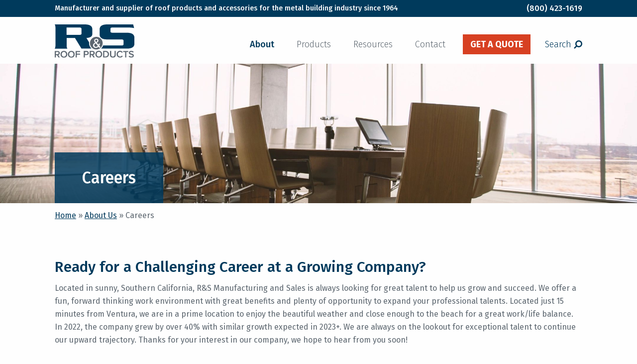

--- FILE ---
content_type: text/html; charset=UTF-8
request_url: https://www.rsroofproducts.com/about-us/careers/
body_size: 24125
content:
<!doctype html>
<html class="no-js" lang="en-US" >
	<head><meta charset="UTF-8" /><script>if(navigator.userAgent.match(/MSIE|Internet Explorer/i)||navigator.userAgent.match(/Trident\/7\..*?rv:11/i)){var href=document.location.href;if(!href.match(/[?&]nowprocket/)){if(href.indexOf("?")==-1){if(href.indexOf("#")==-1){document.location.href=href+"?nowprocket=1"}else{document.location.href=href.replace("#","?nowprocket=1#")}}else{if(href.indexOf("#")==-1){document.location.href=href+"&nowprocket=1"}else{document.location.href=href.replace("#","&nowprocket=1#")}}}}</script><script>(()=>{class RocketLazyLoadScripts{constructor(){this.v="1.2.6",this.triggerEvents=["keydown","mousedown","mousemove","touchmove","touchstart","touchend","wheel"],this.userEventHandler=this.t.bind(this),this.touchStartHandler=this.i.bind(this),this.touchMoveHandler=this.o.bind(this),this.touchEndHandler=this.h.bind(this),this.clickHandler=this.u.bind(this),this.interceptedClicks=[],this.interceptedClickListeners=[],this.l(this),window.addEventListener("pageshow",(t=>{this.persisted=t.persisted,this.everythingLoaded&&this.m()})),this.CSPIssue=sessionStorage.getItem("rocketCSPIssue"),document.addEventListener("securitypolicyviolation",(t=>{this.CSPIssue||"script-src-elem"!==t.violatedDirective||"data"!==t.blockedURI||(this.CSPIssue=!0,sessionStorage.setItem("rocketCSPIssue",!0))})),document.addEventListener("DOMContentLoaded",(()=>{this.k()})),this.delayedScripts={normal:[],async:[],defer:[]},this.trash=[],this.allJQueries=[]}p(t){document.hidden?t.t():(this.triggerEvents.forEach((e=>window.addEventListener(e,t.userEventHandler,{passive:!0}))),window.addEventListener("touchstart",t.touchStartHandler,{passive:!0}),window.addEventListener("mousedown",t.touchStartHandler),document.addEventListener("visibilitychange",t.userEventHandler))}_(){this.triggerEvents.forEach((t=>window.removeEventListener(t,this.userEventHandler,{passive:!0}))),document.removeEventListener("visibilitychange",this.userEventHandler)}i(t){"HTML"!==t.target.tagName&&(window.addEventListener("touchend",this.touchEndHandler),window.addEventListener("mouseup",this.touchEndHandler),window.addEventListener("touchmove",this.touchMoveHandler,{passive:!0}),window.addEventListener("mousemove",this.touchMoveHandler),t.target.addEventListener("click",this.clickHandler),this.L(t.target,!0),this.S(t.target,"onclick","rocket-onclick"),this.C())}o(t){window.removeEventListener("touchend",this.touchEndHandler),window.removeEventListener("mouseup",this.touchEndHandler),window.removeEventListener("touchmove",this.touchMoveHandler,{passive:!0}),window.removeEventListener("mousemove",this.touchMoveHandler),t.target.removeEventListener("click",this.clickHandler),this.L(t.target,!1),this.S(t.target,"rocket-onclick","onclick"),this.M()}h(){window.removeEventListener("touchend",this.touchEndHandler),window.removeEventListener("mouseup",this.touchEndHandler),window.removeEventListener("touchmove",this.touchMoveHandler,{passive:!0}),window.removeEventListener("mousemove",this.touchMoveHandler)}u(t){t.target.removeEventListener("click",this.clickHandler),this.L(t.target,!1),this.S(t.target,"rocket-onclick","onclick"),this.interceptedClicks.push(t),t.preventDefault(),t.stopPropagation(),t.stopImmediatePropagation(),this.M()}O(){window.removeEventListener("touchstart",this.touchStartHandler,{passive:!0}),window.removeEventListener("mousedown",this.touchStartHandler),this.interceptedClicks.forEach((t=>{t.target.dispatchEvent(new MouseEvent("click",{view:t.view,bubbles:!0,cancelable:!0}))}))}l(t){EventTarget.prototype.addEventListenerWPRocketBase=EventTarget.prototype.addEventListener,EventTarget.prototype.addEventListener=function(e,i,o){"click"!==e||t.windowLoaded||i===t.clickHandler||t.interceptedClickListeners.push({target:this,func:i,options:o}),(this||window).addEventListenerWPRocketBase(e,i,o)}}L(t,e){this.interceptedClickListeners.forEach((i=>{i.target===t&&(e?t.removeEventListener("click",i.func,i.options):t.addEventListener("click",i.func,i.options))})),t.parentNode!==document.documentElement&&this.L(t.parentNode,e)}D(){return new Promise((t=>{this.P?this.M=t:t()}))}C(){this.P=!0}M(){this.P=!1}S(t,e,i){t.hasAttribute&&t.hasAttribute(e)&&(event.target.setAttribute(i,event.target.getAttribute(e)),event.target.removeAttribute(e))}t(){this._(this),"loading"===document.readyState?document.addEventListener("DOMContentLoaded",this.R.bind(this)):this.R()}k(){let t=[];document.querySelectorAll("script[type=rocketlazyloadscript][data-rocket-src]").forEach((e=>{let i=e.getAttribute("data-rocket-src");if(i&&!i.startsWith("data:")){0===i.indexOf("//")&&(i=location.protocol+i);try{const o=new URL(i).origin;o!==location.origin&&t.push({src:o,crossOrigin:e.crossOrigin||"module"===e.getAttribute("data-rocket-type")})}catch(t){}}})),t=[...new Map(t.map((t=>[JSON.stringify(t),t]))).values()],this.T(t,"preconnect")}async R(){this.lastBreath=Date.now(),this.j(this),this.F(this),this.I(),this.W(),this.q(),await this.A(this.delayedScripts.normal),await this.A(this.delayedScripts.defer),await this.A(this.delayedScripts.async);try{await this.U(),await this.H(this),await this.J()}catch(t){console.error(t)}window.dispatchEvent(new Event("rocket-allScriptsLoaded")),this.everythingLoaded=!0,this.D().then((()=>{this.O()})),this.N()}W(){document.querySelectorAll("script[type=rocketlazyloadscript]").forEach((t=>{t.hasAttribute("data-rocket-src")?t.hasAttribute("async")&&!1!==t.async?this.delayedScripts.async.push(t):t.hasAttribute("defer")&&!1!==t.defer||"module"===t.getAttribute("data-rocket-type")?this.delayedScripts.defer.push(t):this.delayedScripts.normal.push(t):this.delayedScripts.normal.push(t)}))}async B(t){if(await this.G(),!0!==t.noModule||!("noModule"in HTMLScriptElement.prototype))return new Promise((e=>{let i;function o(){(i||t).setAttribute("data-rocket-status","executed"),e()}try{if(navigator.userAgent.indexOf("Firefox/")>0||""===navigator.vendor||this.CSPIssue)i=document.createElement("script"),[...t.attributes].forEach((t=>{let e=t.nodeName;"type"!==e&&("data-rocket-type"===e&&(e="type"),"data-rocket-src"===e&&(e="src"),i.setAttribute(e,t.nodeValue))})),t.text&&(i.text=t.text),i.hasAttribute("src")?(i.addEventListener("load",o),i.addEventListener("error",(function(){i.setAttribute("data-rocket-status","failed-network"),e()})),setTimeout((()=>{i.isConnected||e()}),1)):(i.text=t.text,o()),t.parentNode.replaceChild(i,t);else{const i=t.getAttribute("data-rocket-type"),s=t.getAttribute("data-rocket-src");i?(t.type=i,t.removeAttribute("data-rocket-type")):t.removeAttribute("type"),t.addEventListener("load",o),t.addEventListener("error",(i=>{this.CSPIssue&&i.target.src.startsWith("data:")?(console.log("WPRocket: data-uri blocked by CSP -> fallback"),t.removeAttribute("src"),this.B(t).then(e)):(t.setAttribute("data-rocket-status","failed-network"),e())})),s?(t.removeAttribute("data-rocket-src"),t.src=s):t.src="data:text/javascript;base64,"+window.btoa(unescape(encodeURIComponent(t.text)))}}catch(i){t.setAttribute("data-rocket-status","failed-transform"),e()}}));t.setAttribute("data-rocket-status","skipped")}async A(t){const e=t.shift();return e&&e.isConnected?(await this.B(e),this.A(t)):Promise.resolve()}q(){this.T([...this.delayedScripts.normal,...this.delayedScripts.defer,...this.delayedScripts.async],"preload")}T(t,e){var i=document.createDocumentFragment();t.forEach((t=>{const o=t.getAttribute&&t.getAttribute("data-rocket-src")||t.src;if(o&&!o.startsWith("data:")){const s=document.createElement("link");s.href=o,s.rel=e,"preconnect"!==e&&(s.as="script"),t.getAttribute&&"module"===t.getAttribute("data-rocket-type")&&(s.crossOrigin=!0),t.crossOrigin&&(s.crossOrigin=t.crossOrigin),t.integrity&&(s.integrity=t.integrity),i.appendChild(s),this.trash.push(s)}})),document.head.appendChild(i)}j(t){let e={};function i(i,o){return e[o].eventsToRewrite.indexOf(i)>=0&&!t.everythingLoaded?"rocket-"+i:i}function o(t,o){!function(t){e[t]||(e[t]={originalFunctions:{add:t.addEventListener,remove:t.removeEventListener},eventsToRewrite:[]},t.addEventListener=function(){arguments[0]=i(arguments[0],t),e[t].originalFunctions.add.apply(t,arguments)},t.removeEventListener=function(){arguments[0]=i(arguments[0],t),e[t].originalFunctions.remove.apply(t,arguments)})}(t),e[t].eventsToRewrite.push(o)}function s(e,i){let o=e[i];e[i]=null,Object.defineProperty(e,i,{get:()=>o||function(){},set(s){t.everythingLoaded?o=s:e["rocket"+i]=o=s}})}o(document,"DOMContentLoaded"),o(window,"DOMContentLoaded"),o(window,"load"),o(window,"pageshow"),o(document,"readystatechange"),s(document,"onreadystatechange"),s(window,"onload"),s(window,"onpageshow");try{Object.defineProperty(document,"readyState",{get:()=>t.rocketReadyState,set(e){t.rocketReadyState=e},configurable:!0}),document.readyState="loading"}catch(t){console.log("WPRocket DJE readyState conflict, bypassing")}}F(t){let e;function i(e){return t.everythingLoaded?e:e.split(" ").map((t=>"load"===t||0===t.indexOf("load.")?"rocket-jquery-load":t)).join(" ")}function o(o){function s(t){const e=o.fn[t];o.fn[t]=o.fn.init.prototype[t]=function(){return this[0]===window&&("string"==typeof arguments[0]||arguments[0]instanceof String?arguments[0]=i(arguments[0]):"object"==typeof arguments[0]&&Object.keys(arguments[0]).forEach((t=>{const e=arguments[0][t];delete arguments[0][t],arguments[0][i(t)]=e}))),e.apply(this,arguments),this}}o&&o.fn&&!t.allJQueries.includes(o)&&(o.fn.ready=o.fn.init.prototype.ready=function(e){return t.domReadyFired?e.bind(document)(o):document.addEventListener("rocket-DOMContentLoaded",(()=>e.bind(document)(o))),o([])},s("on"),s("one"),t.allJQueries.push(o)),e=o}o(window.jQuery),Object.defineProperty(window,"jQuery",{get:()=>e,set(t){o(t)}})}async H(t){const e=document.querySelector("script[data-webpack]");e&&(await async function(){return new Promise((t=>{e.addEventListener("load",t),e.addEventListener("error",t)}))}(),await t.K(),await t.H(t))}async U(){this.domReadyFired=!0;try{document.readyState="interactive"}catch(t){}await this.G(),document.dispatchEvent(new Event("rocket-readystatechange")),await this.G(),document.rocketonreadystatechange&&document.rocketonreadystatechange(),await this.G(),document.dispatchEvent(new Event("rocket-DOMContentLoaded")),await this.G(),window.dispatchEvent(new Event("rocket-DOMContentLoaded"))}async J(){try{document.readyState="complete"}catch(t){}await this.G(),document.dispatchEvent(new Event("rocket-readystatechange")),await this.G(),document.rocketonreadystatechange&&document.rocketonreadystatechange(),await this.G(),window.dispatchEvent(new Event("rocket-load")),await this.G(),window.rocketonload&&window.rocketonload(),await this.G(),this.allJQueries.forEach((t=>t(window).trigger("rocket-jquery-load"))),await this.G();const t=new Event("rocket-pageshow");t.persisted=this.persisted,window.dispatchEvent(t),await this.G(),window.rocketonpageshow&&window.rocketonpageshow({persisted:this.persisted}),this.windowLoaded=!0}m(){document.onreadystatechange&&document.onreadystatechange(),window.onload&&window.onload(),window.onpageshow&&window.onpageshow({persisted:this.persisted})}I(){const t=new Map;document.write=document.writeln=function(e){const i=document.currentScript;i||console.error("WPRocket unable to document.write this: "+e);const o=document.createRange(),s=i.parentElement;let n=t.get(i);void 0===n&&(n=i.nextSibling,t.set(i,n));const c=document.createDocumentFragment();o.setStart(c,0),c.appendChild(o.createContextualFragment(e)),s.insertBefore(c,n)}}async G(){Date.now()-this.lastBreath>45&&(await this.K(),this.lastBreath=Date.now())}async K(){return document.hidden?new Promise((t=>setTimeout(t))):new Promise((t=>requestAnimationFrame(t)))}N(){this.trash.forEach((t=>t.remove()))}static run(){const t=new RocketLazyLoadScripts;t.p(t)}}RocketLazyLoadScripts.run()})();</script>
		<!-- Google Tag Manager -->
		<script type="rocketlazyloadscript">(function(w,d,s,l,i) {
				w[l]=w[l]||[];w[l].push({'gtm.start':
							new Date().getTime(),event:'gtm.js'});
				var f=d.getElementsByTagName(s)[0],
						j=d.createElement(s),dl=l!='dataLayer'?'&l='+l:'';
				j.async=true;
				j.src='https://www.googletagmanager.com/gtm.js?id='+i+dl;
				f.parentNode.insertBefore(j,f);
			})(window,document,'script','dataLayer','GTM-T5NHCR2');</script>
		<!-- End Google Tag Manager -->
		
		<meta name="viewport" content="width=device-width, initial-scale=1.0" />
					<link rel="shortcut icon" href="https://www.rsroofproducts.com/wp-content/uploads/2017/11/favicon-1.ico" type="image/x-icon">
				<meta name='robots' content='index, follow, max-image-preview:large, max-snippet:-1, max-video-preview:-1' />
	<style>img:is([sizes="auto" i], [sizes^="auto," i]) { contain-intrinsic-size: 3000px 1500px }</style>
	
	<!-- This site is optimized with the Yoast SEO Premium plugin v23.4 (Yoast SEO v25.2) - https://yoast.com/wordpress/plugins/seo/ -->
	<title>Careers - R&amp;S Manufacturing and Sales</title><link rel="preload" data-rocket-preload as="style" href="https://fonts.googleapis.com/css?family=Fira%20Sans%3A300%2C300i%2C400%2C400i%2C500%2C500i%2C600%2C600i%2C700%2C700i%2C800%2C900&#038;display=swap" /><link rel="stylesheet" href="https://fonts.googleapis.com/css?family=Fira%20Sans%3A300%2C300i%2C400%2C400i%2C500%2C500i%2C600%2C600i%2C700%2C700i%2C800%2C900&#038;display=swap" media="print" onload="this.media='all'" /><noscript><link rel="stylesheet" href="https://fonts.googleapis.com/css?family=Fira%20Sans%3A300%2C300i%2C400%2C400i%2C500%2C500i%2C600%2C600i%2C700%2C700i%2C800%2C900&#038;display=swap" /></noscript>
	<meta name="description" content="Career opportunities with high-growth manufacturing company in the Ventura, CA area. Fun work environment, benefits, 401K matching. Join us!" />
	<link rel="canonical" href="https://www.rsroofproducts.com/about-us/careers/" />
	<meta property="og:locale" content="en_US" />
	<meta property="og:type" content="article" />
	<meta property="og:title" content="Careers" />
	<meta property="og:description" content="Career opportunities with high-growth manufacturing company in the Ventura, CA area. Fun work environment, benefits, 401K matching. Join us!" />
	<meta property="og:url" content="https://www.rsroofproducts.com/about-us/careers/" />
	<meta property="og:site_name" content="R&amp;S Manufacturing and Sales" />
	<meta property="article:publisher" content="https://www.facebook.com/rsroofproducts/" />
	<meta property="article:modified_time" content="2023-12-05T23:31:26+00:00" />
	<meta property="og:image" content="https://www.rsroofproducts.com/wp-content/uploads/2018/05/qtq80-R4MB8u.jpeg" />
	<meta property="og:image:width" content="2160" />
	<meta property="og:image:height" content="1440" />
	<meta property="og:image:type" content="image/jpeg" />
	<meta name="twitter:card" content="summary_large_image" />
	<meta name="twitter:site" content="@RSRoofProducts" />
	<meta name="twitter:label1" content="Est. reading time" />
	<meta name="twitter:data1" content="1 minute" />
	<script type="application/ld+json" class="yoast-schema-graph">{"@context":"https://schema.org","@graph":[{"@type":"WebPage","@id":"https://www.rsroofproducts.com/about-us/careers/","url":"https://www.rsroofproducts.com/about-us/careers/","name":"Careers - R&amp;S Manufacturing and Sales","isPartOf":{"@id":"https://www.rsroofproducts.com/#website"},"primaryImageOfPage":{"@id":"https://www.rsroofproducts.com/about-us/careers/#primaryimage"},"image":{"@id":"https://www.rsroofproducts.com/about-us/careers/#primaryimage"},"thumbnailUrl":"https://www.rsroofproducts.com/wp-content/uploads/2018/05/qtq80-R4MB8u.jpeg","datePublished":"2017-11-08T05:43:48+00:00","dateModified":"2023-12-05T23:31:26+00:00","description":"Career opportunities with high-growth manufacturing company in the Ventura, CA area. Fun work environment, benefits, 401K matching. Join us!","breadcrumb":{"@id":"https://www.rsroofproducts.com/about-us/careers/#breadcrumb"},"inLanguage":"en-US","potentialAction":[{"@type":"ReadAction","target":["https://www.rsroofproducts.com/about-us/careers/"]}]},{"@type":"ImageObject","inLanguage":"en-US","@id":"https://www.rsroofproducts.com/about-us/careers/#primaryimage","url":"https://www.rsroofproducts.com/wp-content/uploads/2018/05/qtq80-R4MB8u.jpeg","contentUrl":"https://www.rsroofproducts.com/wp-content/uploads/2018/05/qtq80-R4MB8u.jpeg","width":2160,"height":1440},{"@type":"BreadcrumbList","@id":"https://www.rsroofproducts.com/about-us/careers/#breadcrumb","itemListElement":[{"@type":"ListItem","position":1,"name":"Home","item":"https://www.rsroofproducts.com/"},{"@type":"ListItem","position":2,"name":"About Us","item":"https://www.rsroofproducts.com/about-us/"},{"@type":"ListItem","position":3,"name":"Careers"}]},{"@type":"WebSite","@id":"https://www.rsroofproducts.com/#website","url":"https://www.rsroofproducts.com/","name":"R&S Manufacturing and Sales","description":"Roof Products and Accessories for the Metal Building Industry","publisher":{"@id":"https://www.rsroofproducts.com/#organization"},"potentialAction":[{"@type":"SearchAction","target":{"@type":"EntryPoint","urlTemplate":"https://www.rsroofproducts.com/?s={search_term_string}"},"query-input":{"@type":"PropertyValueSpecification","valueRequired":true,"valueName":"search_term_string"}}],"inLanguage":"en-US"},{"@type":"Organization","@id":"https://www.rsroofproducts.com/#organization","name":"R&S Manufacturing and Sales Co.","url":"https://www.rsroofproducts.com/","logo":{"@type":"ImageObject","inLanguage":"en-US","@id":"https://www.rsroofproducts.com/#/schema/logo/image/","url":"https://www.rsroofproducts.com/wp-content/uploads/2018/04/RSManufacturiD14aR02dP02ZL-Harrison2d.jpg","contentUrl":"https://www.rsroofproducts.com/wp-content/uploads/2018/04/RSManufacturiD14aR02dP02ZL-Harrison2d.jpg","width":500,"height":227,"caption":"R&S Manufacturing and Sales Co."},"image":{"@id":"https://www.rsroofproducts.com/#/schema/logo/image/"},"sameAs":["https://www.facebook.com/rsroofproducts/","https://x.com/RSRoofProducts","https://www.linkedin.com/company/3337412/"]}]}</script>
	<!-- / Yoast SEO Premium plugin. -->


<link rel='dns-prefetch' href='//js.hs-scripts.com' />
<link rel='dns-prefetch' href='//ajax.googleapis.com' />
<link href='https://fonts.gstatic.com' crossorigin rel='preconnect' />
<link rel='stylesheet' id='wp-block-library-css' href='https://www.rsroofproducts.com/wp-includes/css/dist/block-library/style.min.css?ver=6.8.3' type='text/css' media='all' />
<style id='classic-theme-styles-inline-css' type='text/css'>
/*! This file is auto-generated */
.wp-block-button__link{color:#fff;background-color:#32373c;border-radius:9999px;box-shadow:none;text-decoration:none;padding:calc(.667em + 2px) calc(1.333em + 2px);font-size:1.125em}.wp-block-file__button{background:#32373c;color:#fff;text-decoration:none}
</style>
<style id='global-styles-inline-css' type='text/css'>
:root{--wp--preset--aspect-ratio--square: 1;--wp--preset--aspect-ratio--4-3: 4/3;--wp--preset--aspect-ratio--3-4: 3/4;--wp--preset--aspect-ratio--3-2: 3/2;--wp--preset--aspect-ratio--2-3: 2/3;--wp--preset--aspect-ratio--16-9: 16/9;--wp--preset--aspect-ratio--9-16: 9/16;--wp--preset--color--black: #000000;--wp--preset--color--cyan-bluish-gray: #abb8c3;--wp--preset--color--white: #ffffff;--wp--preset--color--pale-pink: #f78da7;--wp--preset--color--vivid-red: #cf2e2e;--wp--preset--color--luminous-vivid-orange: #ff6900;--wp--preset--color--luminous-vivid-amber: #fcb900;--wp--preset--color--light-green-cyan: #7bdcb5;--wp--preset--color--vivid-green-cyan: #00d084;--wp--preset--color--pale-cyan-blue: #8ed1fc;--wp--preset--color--vivid-cyan-blue: #0693e3;--wp--preset--color--vivid-purple: #9b51e0;--wp--preset--gradient--vivid-cyan-blue-to-vivid-purple: linear-gradient(135deg,rgba(6,147,227,1) 0%,rgb(155,81,224) 100%);--wp--preset--gradient--light-green-cyan-to-vivid-green-cyan: linear-gradient(135deg,rgb(122,220,180) 0%,rgb(0,208,130) 100%);--wp--preset--gradient--luminous-vivid-amber-to-luminous-vivid-orange: linear-gradient(135deg,rgba(252,185,0,1) 0%,rgba(255,105,0,1) 100%);--wp--preset--gradient--luminous-vivid-orange-to-vivid-red: linear-gradient(135deg,rgba(255,105,0,1) 0%,rgb(207,46,46) 100%);--wp--preset--gradient--very-light-gray-to-cyan-bluish-gray: linear-gradient(135deg,rgb(238,238,238) 0%,rgb(169,184,195) 100%);--wp--preset--gradient--cool-to-warm-spectrum: linear-gradient(135deg,rgb(74,234,220) 0%,rgb(151,120,209) 20%,rgb(207,42,186) 40%,rgb(238,44,130) 60%,rgb(251,105,98) 80%,rgb(254,248,76) 100%);--wp--preset--gradient--blush-light-purple: linear-gradient(135deg,rgb(255,206,236) 0%,rgb(152,150,240) 100%);--wp--preset--gradient--blush-bordeaux: linear-gradient(135deg,rgb(254,205,165) 0%,rgb(254,45,45) 50%,rgb(107,0,62) 100%);--wp--preset--gradient--luminous-dusk: linear-gradient(135deg,rgb(255,203,112) 0%,rgb(199,81,192) 50%,rgb(65,88,208) 100%);--wp--preset--gradient--pale-ocean: linear-gradient(135deg,rgb(255,245,203) 0%,rgb(182,227,212) 50%,rgb(51,167,181) 100%);--wp--preset--gradient--electric-grass: linear-gradient(135deg,rgb(202,248,128) 0%,rgb(113,206,126) 100%);--wp--preset--gradient--midnight: linear-gradient(135deg,rgb(2,3,129) 0%,rgb(40,116,252) 100%);--wp--preset--font-size--small: 13px;--wp--preset--font-size--medium: 20px;--wp--preset--font-size--large: 36px;--wp--preset--font-size--x-large: 42px;--wp--preset--spacing--20: 0.44rem;--wp--preset--spacing--30: 0.67rem;--wp--preset--spacing--40: 1rem;--wp--preset--spacing--50: 1.5rem;--wp--preset--spacing--60: 2.25rem;--wp--preset--spacing--70: 3.38rem;--wp--preset--spacing--80: 5.06rem;--wp--preset--shadow--natural: 6px 6px 9px rgba(0, 0, 0, 0.2);--wp--preset--shadow--deep: 12px 12px 50px rgba(0, 0, 0, 0.4);--wp--preset--shadow--sharp: 6px 6px 0px rgba(0, 0, 0, 0.2);--wp--preset--shadow--outlined: 6px 6px 0px -3px rgba(255, 255, 255, 1), 6px 6px rgba(0, 0, 0, 1);--wp--preset--shadow--crisp: 6px 6px 0px rgba(0, 0, 0, 1);}:where(.is-layout-flex){gap: 0.5em;}:where(.is-layout-grid){gap: 0.5em;}body .is-layout-flex{display: flex;}.is-layout-flex{flex-wrap: wrap;align-items: center;}.is-layout-flex > :is(*, div){margin: 0;}body .is-layout-grid{display: grid;}.is-layout-grid > :is(*, div){margin: 0;}:where(.wp-block-columns.is-layout-flex){gap: 2em;}:where(.wp-block-columns.is-layout-grid){gap: 2em;}:where(.wp-block-post-template.is-layout-flex){gap: 1.25em;}:where(.wp-block-post-template.is-layout-grid){gap: 1.25em;}.has-black-color{color: var(--wp--preset--color--black) !important;}.has-cyan-bluish-gray-color{color: var(--wp--preset--color--cyan-bluish-gray) !important;}.has-white-color{color: var(--wp--preset--color--white) !important;}.has-pale-pink-color{color: var(--wp--preset--color--pale-pink) !important;}.has-vivid-red-color{color: var(--wp--preset--color--vivid-red) !important;}.has-luminous-vivid-orange-color{color: var(--wp--preset--color--luminous-vivid-orange) !important;}.has-luminous-vivid-amber-color{color: var(--wp--preset--color--luminous-vivid-amber) !important;}.has-light-green-cyan-color{color: var(--wp--preset--color--light-green-cyan) !important;}.has-vivid-green-cyan-color{color: var(--wp--preset--color--vivid-green-cyan) !important;}.has-pale-cyan-blue-color{color: var(--wp--preset--color--pale-cyan-blue) !important;}.has-vivid-cyan-blue-color{color: var(--wp--preset--color--vivid-cyan-blue) !important;}.has-vivid-purple-color{color: var(--wp--preset--color--vivid-purple) !important;}.has-black-background-color{background-color: var(--wp--preset--color--black) !important;}.has-cyan-bluish-gray-background-color{background-color: var(--wp--preset--color--cyan-bluish-gray) !important;}.has-white-background-color{background-color: var(--wp--preset--color--white) !important;}.has-pale-pink-background-color{background-color: var(--wp--preset--color--pale-pink) !important;}.has-vivid-red-background-color{background-color: var(--wp--preset--color--vivid-red) !important;}.has-luminous-vivid-orange-background-color{background-color: var(--wp--preset--color--luminous-vivid-orange) !important;}.has-luminous-vivid-amber-background-color{background-color: var(--wp--preset--color--luminous-vivid-amber) !important;}.has-light-green-cyan-background-color{background-color: var(--wp--preset--color--light-green-cyan) !important;}.has-vivid-green-cyan-background-color{background-color: var(--wp--preset--color--vivid-green-cyan) !important;}.has-pale-cyan-blue-background-color{background-color: var(--wp--preset--color--pale-cyan-blue) !important;}.has-vivid-cyan-blue-background-color{background-color: var(--wp--preset--color--vivid-cyan-blue) !important;}.has-vivid-purple-background-color{background-color: var(--wp--preset--color--vivid-purple) !important;}.has-black-border-color{border-color: var(--wp--preset--color--black) !important;}.has-cyan-bluish-gray-border-color{border-color: var(--wp--preset--color--cyan-bluish-gray) !important;}.has-white-border-color{border-color: var(--wp--preset--color--white) !important;}.has-pale-pink-border-color{border-color: var(--wp--preset--color--pale-pink) !important;}.has-vivid-red-border-color{border-color: var(--wp--preset--color--vivid-red) !important;}.has-luminous-vivid-orange-border-color{border-color: var(--wp--preset--color--luminous-vivid-orange) !important;}.has-luminous-vivid-amber-border-color{border-color: var(--wp--preset--color--luminous-vivid-amber) !important;}.has-light-green-cyan-border-color{border-color: var(--wp--preset--color--light-green-cyan) !important;}.has-vivid-green-cyan-border-color{border-color: var(--wp--preset--color--vivid-green-cyan) !important;}.has-pale-cyan-blue-border-color{border-color: var(--wp--preset--color--pale-cyan-blue) !important;}.has-vivid-cyan-blue-border-color{border-color: var(--wp--preset--color--vivid-cyan-blue) !important;}.has-vivid-purple-border-color{border-color: var(--wp--preset--color--vivid-purple) !important;}.has-vivid-cyan-blue-to-vivid-purple-gradient-background{background: var(--wp--preset--gradient--vivid-cyan-blue-to-vivid-purple) !important;}.has-light-green-cyan-to-vivid-green-cyan-gradient-background{background: var(--wp--preset--gradient--light-green-cyan-to-vivid-green-cyan) !important;}.has-luminous-vivid-amber-to-luminous-vivid-orange-gradient-background{background: var(--wp--preset--gradient--luminous-vivid-amber-to-luminous-vivid-orange) !important;}.has-luminous-vivid-orange-to-vivid-red-gradient-background{background: var(--wp--preset--gradient--luminous-vivid-orange-to-vivid-red) !important;}.has-very-light-gray-to-cyan-bluish-gray-gradient-background{background: var(--wp--preset--gradient--very-light-gray-to-cyan-bluish-gray) !important;}.has-cool-to-warm-spectrum-gradient-background{background: var(--wp--preset--gradient--cool-to-warm-spectrum) !important;}.has-blush-light-purple-gradient-background{background: var(--wp--preset--gradient--blush-light-purple) !important;}.has-blush-bordeaux-gradient-background{background: var(--wp--preset--gradient--blush-bordeaux) !important;}.has-luminous-dusk-gradient-background{background: var(--wp--preset--gradient--luminous-dusk) !important;}.has-pale-ocean-gradient-background{background: var(--wp--preset--gradient--pale-ocean) !important;}.has-electric-grass-gradient-background{background: var(--wp--preset--gradient--electric-grass) !important;}.has-midnight-gradient-background{background: var(--wp--preset--gradient--midnight) !important;}.has-small-font-size{font-size: var(--wp--preset--font-size--small) !important;}.has-medium-font-size{font-size: var(--wp--preset--font-size--medium) !important;}.has-large-font-size{font-size: var(--wp--preset--font-size--large) !important;}.has-x-large-font-size{font-size: var(--wp--preset--font-size--x-large) !important;}
:where(.wp-block-post-template.is-layout-flex){gap: 1.25em;}:where(.wp-block-post-template.is-layout-grid){gap: 1.25em;}
:where(.wp-block-columns.is-layout-flex){gap: 2em;}:where(.wp-block-columns.is-layout-grid){gap: 2em;}
:root :where(.wp-block-pullquote){font-size: 1.5em;line-height: 1.6;}
</style>
<link rel='stylesheet' id='wp-components-css' href='https://www.rsroofproducts.com/wp-includes/css/dist/components/style.min.css?ver=6.8.3' type='text/css' media='all' />
<link data-minify="1" rel='stylesheet' id='godaddy-styles-css' href='https://www.rsroofproducts.com/wp-content/cache/min/1/wp-content/mu-plugins/vendor/wpex/godaddy-launch/includes/Dependencies/GoDaddy/Styles/build/latest.css?ver=1758140859' type='text/css' media='all' />
<link data-minify="1" rel='stylesheet' id='megamenu-css' href='https://www.rsroofproducts.com/wp-content/cache/min/1/wp-content/uploads/maxmegamenu/style.css?ver=1758140859' type='text/css' media='all' />
<link data-minify="1" rel='stylesheet' id='dashicons-css' href='https://www.rsroofproducts.com/wp-content/cache/min/1/wp-includes/css/dashicons.min.css?ver=1758140859' type='text/css' media='all' />
<link data-minify="1" rel='stylesheet' id='main-stylesheet-css' href='https://www.rsroofproducts.com/wp-content/cache/min/1/wp-content/themes/rs-roof/assets/stylesheets/foundation.css?ver=1758140861' type='text/css' media='all' />
<link data-minify="1" rel='stylesheet' id='wp-pagenavi-css' href='https://www.rsroofproducts.com/wp-content/cache/min/1/wp-content/plugins/wp-pagenavi/pagenavi-css.css?ver=1758140861' type='text/css' media='all' />
<script type="rocketlazyloadscript" data-minify="1" data-rocket-type="text/javascript" data-rocket-src="https://www.rsroofproducts.com/wp-content/cache/min/1/ajax/libs/jquery/2.1.0/jquery.min.js?ver=1758140861" id="jquery-js" defer></script>
<link rel="https://api.w.org/" href="https://www.rsroofproducts.com/wp-json/" /><link rel="alternate" title="JSON" type="application/json" href="https://www.rsroofproducts.com/wp-json/wp/v2/pages/32" /><link rel="alternate" title="oEmbed (JSON)" type="application/json+oembed" href="https://www.rsroofproducts.com/wp-json/oembed/1.0/embed?url=https%3A%2F%2Fwww.rsroofproducts.com%2Fabout-us%2Fcareers%2F" />
<link rel="alternate" title="oEmbed (XML)" type="text/xml+oembed" href="https://www.rsroofproducts.com/wp-json/oembed/1.0/embed?url=https%3A%2F%2Fwww.rsroofproducts.com%2Fabout-us%2Fcareers%2F&#038;format=xml" />
			<!-- DO NOT COPY THIS SNIPPET! Start of Page Analytics Tracking for HubSpot WordPress plugin v11.3.16-->
			<script type="rocketlazyloadscript" class="hsq-set-content-id" data-content-id="standard-page">
				var _hsq = _hsq || [];
				_hsq.push(["setContentType", "standard-page"]);
			</script>
			<!-- DO NOT COPY THIS SNIPPET! End of Page Analytics Tracking for HubSpot WordPress plugin -->
			<link rel="icon" href="https://www.rsroofproducts.com/wp-content/uploads/2023/05/cropped-RS_Favicon-32x32.png" sizes="32x32" />
<link rel="icon" href="https://www.rsroofproducts.com/wp-content/uploads/2023/05/cropped-RS_Favicon-192x192.png" sizes="192x192" />
<link rel="apple-touch-icon" href="https://www.rsroofproducts.com/wp-content/uploads/2023/05/cropped-RS_Favicon-180x180.png" />
<meta name="msapplication-TileImage" content="https://www.rsroofproducts.com/wp-content/uploads/2023/05/cropped-RS_Favicon-270x270.png" />
		<style type="text/css" id="wp-custom-css">
			/* .blog .pagination, .archive .pagination {
		position: absolute;
    left: 0;
    right: 0;
	  margin-top: -65px;
} */

/* Remove custom tags from blog single page 
article#custom_tag_widget-2 {
    display: none;
}
.single-post article#custom_tag_widget-2 {
    display: block;
}
.single-post article#custom_html-3 {
    display: none;
}*/



.gform_footer .gform_button {
    font-size: 1.375rem !important;
    height: auto;
	  width: auto;
}

.single-post .entry-content p, .single-post .entry-content h2 {
    text-align: left;
}
article#tags_external_link-2 {
    display: none;
}
.single-post article#tags_external_link-2 {
    display: block;
}
.single-post article#text-3 {
    display: none;
}

/* Loader on Blogs */

.pagination-loader .lds-facebook {
  display: inline-block;
  position: relative;
  width: 80px;
  height: 80px;
}
.pagination-loader .lds-facebook div {
  display: inline-block;
  position: absolute;
  left: 8px;
  width: 16px;
  background: #003a5c;
  animation: lds-facebook 1.2s cubic-bezier(0, 0.5, 0.5, 1) infinite;
}
.pagination-loader .lds-facebook div:nth-child(1) {
  left: 8px;
  animation-delay: -0.24s;
}
.pagination-loader .lds-facebook div:nth-child(2) {
  left: 32px;
  animation-delay: -0.12s;
}
.pagination-loader .lds-facebook div:nth-child(3) {
  left: 56px;
  animation-delay: 0;
}
@keyframes lds-facebook {
  0% {
    top: 8px;
    height: 64px;
  }
  50%, 100% {
    top: 24px;
    height: 32px;
  }
}
.pagination-loader {
    position: absolute;
    top: 50%;
    left: 50%;
    transform: translate(-50%, -50%);
    z-index: 9;
}

.blog-content-col {
    position: relative;
}

.pagination-loader.show-loader ~ .post-div {
    filter: blur(2px);
		pointer-events:none;
}
.not_found_html {
    text-align: center;
    padding-top: 50px;
}

.pagination-div-products a.pagination-page-number {
    padding: 10px;
    margin: 0px 5px;
}

.pagination-div-products a.pagination-page-number.page-active {
    background: #1779ba;
    color: #fff;
    text-decoration: none;
}

.pagination-div-products a.pagination-page-number:hover {
    background: #e6e6e6;
    color: #d74022;
}

.pagination-div-products {
    position: absolute;
    left: 0;
    right: 0;
    margin-top: -65px;
    text-align: center;
		width:150%;
}

.search .main-wrap.archive-blog {
    margin-top: 60px;
}

#mega-menu-wrap-top-bar-r #mega-menu-top-bar-r li.mega-menu-item-has-children > a.mega-menu-link > span.mega-indicator:after {
	display: none !important;
}

.featured-image {
    margin-bottom: 10px;
}

.tagcloud a {
	border: 1px solid;
	font-size: 14px !important;
	display: inline-block;
	margin-bottom: 10px;
	text-decoration: none;
	padding: 5px 10px;
	border-radius: 5px;
	margin-right: 5px;
}

/* #custom_tag_widget-2 a {
    border: 1px solid;
    font-size: 14px !important;
    display: inline-block;
    margin-bottom: 10px;
    text-decoration: none;
    padding: 5px 10px;
    border-radius: 5px;
    margin-right: 5px;
} */

.main-category li.category-btn a {
	color: #fff;
}

.main-category li.category-btn a:hover, li.category-btn a.active {
	background: #d74022 !important;
}

.main-category li.category-btn:hover a {
	color: #FFF;
}

.tagcloud a:nth-child(n+7) {
	display: none;
}

.tagcloud.read-more a:nth-child(n+7) {
	display: inline-block;
}

a#tag-readmore , #tag-readmore-external{
	display: inline-block;
	margin-top: 10px;
	margin-left: 0;
	padding: 5px 20px;
	margin-bottom: 10px 0 20px !important;
}

article#archives-2 li a[aria-current="page"] {
	color: #d74022;
}

a#archive-readmore {
	padding: 10px 20px !important;
	margin-bottom: 20px;
}
.main-wrap.archive-blog .Category-btn {
    padding-right: 0.9375rem;
    padding-left: 0.9375rem;
}
.main-wrap.archive-blog.categories {
		margin-bottom: 0px;
		margin-top:0px
}
.main-wrap.archive-blog .main-content {
    padding-right: 0.9375rem;
    padding-left: 0.9375rem;
}
.main-wrap.archive-blog {
    margin-top: 0px;
}
.main-wrap.archive-blog .sidebar{
	margin-bottom:50px;
}

p.archive-tags a {
    margin: 0 2px;
    padding: 5px 10px;
    text-decoration: none;
    transition: .4s;
    border: 1px solid;
    border-radius: 5px;
    display: inline-block;
    margin-bottom: 5px;
    font-size: 12px;
    line-height: 1.2em;
}

/* .single-post .container-fluid .row {
	max-width: 80.125rem;
} */

.tagcloud a.active {
	color: #d74022;
}

.tagcloud a.active:before {
	content: '\f00c';
	font-family: 'FontAwesome';
	position: relative;
	left: -5px;
}

#main-header #mega-menu-wrap-top-bar-r #mega-menu-top-bar-r > li.mega-toggle-on > a:before {
	content: "";
	position: absolute;
	left: 0;
	right: 0;
	bottom: -7px;
	margin: 0 auto;
	width: 0;
	height: 0;
	border-style: solid;
	border-width: 15px 12.5px 0 12.5px;
	border-color: #003a5c transparent transparent transparent; }

.author .Category-btn {
	display: none;
}

ul.main-category {
	margin-left: 0px;
}

.Category-btn {
	padding-bottom: 5px;
	padding-top: 0px;
}

.main-category li.category-btn a {
	list-style: none !important;
	border-bottom: 0px !important;
	display: inline;
	padding: 10px 15px;
	border-radius: 5px;
	transition: .4s;
	background: #00345c;
}

.main-category li.category-btn {
	list-style: none;
	display: inline-block;
	margin-right: 5px;
}

a#archive-readmore, #tag-readmore, #tag-readmore-external {
	background-color: #00345c;
	color: #fff;
	text-decoration: none;
	margin: 5px;
}

li.category-btn:hover, a#archive-readmore:hover, #tag-readmore:hover, li.category-btn.active, #tag-readmore-external:hover {
	background-color: #d74022;
}

.main-category li.category-btn a, .tagcloud a {
	text-decoration: none !important;
}

a#archive-readmore, #tag-readmore, #tag-readmore-external {
	text-decoration: none !important;
	color: #Fff;
	border-radius: 5px;
}

.mega-toggle-blocks-center::before {
	font-family: 'FontAwesome';
	content: "\f0c9";
	color: #fff;
	font-weight: 700;
	font-size: 18px;
}

.wp-pagenavi {
	text-align: center;
}

span.pages {
	border: none;
}

/* .pagination .wp-pagenavi a, .pagination .wp-pagenavi .current {
	width: auto !important;
	height: auto !important;
	padding: 5px 10px;
	line-height: 1 !important;
} */

.author-pic img {
	border-radius: 200px;
}

span.author-name {
	color: #000;
}

.author-pic h3 {
	margin-bottom: 0;
	text-transform: capitalize;
}

.author-pic {
	display: flex;
	align-items: center;
}

.author-detail {
	margin-left: 10px;
}

/* .main-wrap.archive-blog {
	max-width: 98.125rem;
} */

a.blog-learn-more {position: relative;top: -9px;}

article#recent-posts-2 ul li a {
	text-decoration: none;
}

article#recent-posts-2 ul li a:hover {
	text-decoration: underline;
}

.main-wrap.archive-blog .columns {
	margin: 0;
	display: grid;
	grid-template-rows: 1fr auto;
	margin-bottom: 20px;
	break-inside: avoid;
	box-shadow: 0px 2px 6px #0000003d;
	padding: 10px 10px 0 10px;
	transition: .4s;
}

.main-wrap.archive-blog .columns:hover {
	box-shadow: 0px 2px 6px #00000070;
	transform: translate(0px, -5px);
}

.main-wrap.archive-blog .columns > .blogpost-entry {
	grid-row: 1 / -1;
	grid-column: 1;
}

.main-wrap.archive-blog .row {
	column-count: 2;
	column-gap: 19px;
	padding-bottom: 80px;
}

aside.sidebar {
	background: #f7f7f7;
	padding: 30px 30px;
	box-shadow: 2px 4px 10px 2px #1b1b1b26;
	margin: 0;
	width: 30%;
}

article ul li {
	border-bottom: 1px solid #15151538;
	padding: 10px 0 10px 0;
	list-style: none;
}

article ul {
	margin-left: 0;
}

article a {
	text-decoration: none;
}

article a:hover {
	text-decoration: underline;
}

article h6 {
	font-size: 20px;
}

.main-wrap.archive-blog article#recent-posts-2 {
	margin-top: 30px;
}

.button {
	background-color: #003a5c;
}

.search-box #search-toggle:hover{
	color:#d74022;
}


.search-box .overlay-div {
	background: #000000eb;
}

.search-reveal .overlay-div .close-btn:hover::after {
	color: #d74022;
}

.search-reveal .overlay-div .row {
	width: 100%;
}

.search-reveal #main-header .search-box .overlay-div {

	display: flex;
	align-items: center;
}



body.blog .main-content {
	padding: 0;
}

body.blog .main-wrap {
	margin-top: 0;
}

#breadcrumbs {
	margin: 0.75rem 0;
}

a,
.link a {
	color: #003a5c;
	font-weight: 400;
	text-decoration: underline;
}

.menu a,
.btn a,
#footer-main .row a,
.btn-Stylized-link a,
.subpage-menu-listing a,
.author a,
h1 a,
h2 a,
h3 a,
h4 a, 
h5 a,
h6 a,
.map-section p a,
.header-top a{
	text-decoration: none;
}

.inner-banner-section .page-title-section h1.convhx {
	font-size: 2rem;
	font-weight: 500;
	color: #ffffff;
	margin: 0px 0px 0px;
	line-height: 1;
	font-family: "Fira Sans", sans-serif;

}
.breadcrm{color: #ffffff;}

.breadcrm a{color: #d74022;}
strong {text-decoration: underline; font-weight:500 !important;}
.nextfloat {
	float:right;
}

.postnavst{
	margin-top: 45px;
}

.navcolumn1 {
	float: left;
	width: 33.33%;
}

.navrow1:after {
	content: "";
	display: table;
	clear: both;
	margin-top:40px;
}

.navrow1 {
	margin-top:60px;
	border-top: 1px solid;
	padding-top: 30px;
}

input[type="submit"] {
	background-image: url('/wp-content/uploads/2023/07/search-1.png');
	background-repeat: no-repeat;
	background-size: 20px 20px; /* adjust the size of the icon as needed */
	background-position: center;
	border: none;
	cursor: pointer;
	height: 40px; /* adjust the height of the button as needed */
	width: 40px; /* adjust the width of the button as needed */
	font-size: 0 !important;
}

.category .author-pic {
	display: none;
}

.search-no-results .main-wrap.archive-blog .row {
	column-count: 1;
}

#searchform .input-group .input-group-button input[type="submit"]:hover, #searchform .input-group .input-group-button input[type="submit"]:focus {
	background-color: #d74022 !important;
	background-image: url(/wp-content/uploads/2023/07/search-1.png) !important;
	background-repeat: no-repeat !important;
	background-size: 20px 20px !important;
	background-position: center !important;
}


@media screen and (max-width:1200px){
/* 	aside.sidebar {
		width: 32%;
	} */

	.main-wrap.archive-blog .row {
		column-count: 2;
	}

	#searchform .input-group .input-group-button input[type="submit"] {
		padding: 0 10px;
	}

	form#searchform input#s {
		padding: 0 0 0 10px !important;
	}
}

@media screen and (max-width:689px){
	.tagcloud a {
		padding: 5px 10px;
	}
}

@media screen and (max-width:639px){
	
	.pagination-div-products  {
    margin-top: 40px;
		width:100%;
}

	.main-category li.category-btn {
		display: inline-block;
	}


	.main-wrap.archive-blog .row {
		padding: 0px;
	}

	aside.sidebar {
		width: 92% !important;
		float: left !important;
		margin: 80px 15px;
	}
}

@media screen and (max-width:756px){
	.main-category li.category-btn {
		margin-top: 5px;
		display: inline-grid;
	}
}

@media screen and (max-width:767px){
	
	.gform_footer .gform_button {
    width: 100%;
}
	
	.postid-1114 h3,h4{
    text-align:left;
}
	
	.large-8 ol li {
    text-align:left;
}

.large-8 ul li {
    text-align:left;
}
	
	.postid-3270 img {
    width: 100%;
}
	
	.postid-3270 .alignright {
    padding-left: 0rem !important;
}
	
	.main-wrap.archive-blog.categories {
		margin-bottom: 0;
		transform: translate(0px, 0px);
	}

	a#archive-readmore {
		display: inline-block;
		margin-left: 0;
	}
}

@media screen and (max-width:484px){
	.main-wrap.archive-blog .row {
		column-count: 1;
	}
}		</style>
		<style type="text/css">/** Mega Menu CSS: fs **/</style>
        <script type="application/ld+json">
{
  "@context": "https://schema.org",
  "@type": "LocalBusiness",
  "name": "R&S Manufacturing and Sales",
  "image": "https://secureservercdn.net/198.71.233.167/dc0.75a.myftpupload.com/wp-content/uploads/2017/11/logo.svg?time=1663612113",
  "url": "https://www.rsroofproducts.com/",
  "telephone": "(805)375-3980",
  "address": {
    "@type": "PostalAddress",
    "streetAddress": "630 Todd Ln, Unit B",
    "addressLocality": "Santa Paula",
    "addressRegion": "CA",
    "postalCode": "93060",
    "addressCountry": "US"
  },
  "geo": {
    "@type": "GeoCoordinates",
    "latitude": 34.3314894,
    "longitude": -119.0857798
  } ,
  "sameAs": [
    "https://www.facebook.com/rsroofproducts/",
    "https://twitter.com/RSRoofProducts",
    "https://www.youtube.com/channel/UCrIA8wphfyDkh9Hfv6BioOA",
    "https://www.linkedin.com/company/3337412/"
  ]
}
</script>
	<script type="rocketlazyloadscript" data-minify="1" data-rocket-type="text/javascript" data-rocket-src="https://www.rsroofproducts.com/wp-content/cache/min/1/pages/scripts/0022/1041.js?ver=1758140861" async="async"></script>
		
	</head>
	<body class="wp-singular page-template-default page page-id-32 page-child parent-pageid-24 wp-theme-rs-roof mega-menu-top-bar-r offcanvas">
		<!-- Google Tag Manager (noscript) -->
		<noscript><iframe src="https://www.googletagmanager.com/ns.html?id=GTM-T5NHCR2"
		height="0" width="0" style="display:none;visibility:hidden"></iframe></noscript>
		<!-- End Google Tag Manager (noscript) -->
										
			<div class="wrapper">
				<!--header section starts-->
				<header>
					<div class="header-top">
						<div class="row">
							<div class="large-9 medium-7 small-12 columns"><p>Manufacturer and supplier of roof products and accessories for the metal building industry since 1964</p></div>							<div class="large-3 medium-5 small-12 columns">
								<div class="header-top-right">
																		<a class="call" href="tel:8004231619" title="Call Us">(800) 423-1619</a>
									<a class="login" href="#" title="Login">Login</a> 								</div>
							</div>
						</div>
					</div>
					<div id="main-header">
						<div class="row">
															<div class="large-3 medium-3 small-7 columns">
									<div class="logo"> <a href="https://www.rsroofproducts.com" title=""> <img width="160" height="67" src="https://www.rsroofproducts.com/wp-content/uploads/2017/11/logo.svg" alt=""/> </a> </div>
								</div>
														<div class="large-9 medium-9 small-5 columns">
								<div class="header-right">
									<div id="mega-menu-wrap-top-bar-r" class="mega-menu-wrap"><div class="mega-menu-toggle"><div class="mega-toggle-blocks-left"></div><div class="mega-toggle-blocks-center"></div><div class="mega-toggle-blocks-right"><div class='mega-toggle-block mega-menu-toggle-block mega-toggle-block-1' id='mega-toggle-block-1' tabindex='0'><span class='mega-toggle-label' role='button' aria-expanded='false'><span class='mega-toggle-label-closed'>MENU</span><span class='mega-toggle-label-open'>MENU</span></span></div></div></div><ul id="mega-menu-top-bar-r" class="mega-menu max-mega-menu mega-menu-horizontal mega-no-js" data-event="hover_intent" data-effect="fade_up" data-effect-speed="200" data-effect-mobile="disabled" data-effect-speed-mobile="0" data-mobile-force-width="false" data-second-click="go" data-document-click="collapse" data-vertical-behaviour="standard" data-breakpoint="767" data-unbind="true" data-mobile-state="collapse_all" data-mobile-direction="vertical" data-hover-intent-timeout="300" data-hover-intent-interval="100"><li class="mega-small-menu mega-menu-item mega-menu-item-type-post_type mega-menu-item-object-page mega-current-page-ancestor mega-current-menu-ancestor mega-current-menu-parent mega-current-page-parent mega-current_page_parent mega-current_page_ancestor mega-menu-item-has-children mega-menu-megamenu mega-align-bottom-left mega-menu-megamenu mega-menu-item-59 small-menu" id="mega-menu-item-59"><a class="mega-menu-link" href="https://www.rsroofproducts.com/about-us/" aria-expanded="false" tabindex="0">About<span class="mega-indicator" aria-hidden="true"></span></a>
<ul class="mega-sub-menu">
<li class="mega-menu-item mega-menu-item-type-post_type mega-menu-item-object-page mega-menu-column-standard mega-menu-columns-1-of-4 mega-menu-item-244" style="--columns:4; --span:1" id="mega-menu-item-244"><a class="mega-menu-link" href="https://www.rsroofproducts.com/about-us/why-rs/">Why R&#038;S?</a></li><li class="mega-menu-item mega-menu-item-type-post_type mega-menu-item-object-page mega-menu-column-standard mega-menu-columns-1-of-4 mega-menu-item-245" style="--columns:4; --span:1" id="mega-menu-item-245"><a class="mega-menu-link" href="https://www.rsroofproducts.com/about-us/team/">Team</a></li><li class="mega-menu-item mega-menu-item-type-post_type mega-menu-item-object-page mega-current-menu-item mega-page_item mega-page-item-32 mega-current_page_item mega-menu-column-standard mega-menu-columns-1-of-4 mega-menu-item-246" style="--columns:4; --span:1" id="mega-menu-item-246"><a class="mega-menu-link" href="https://www.rsroofproducts.com/about-us/careers/" aria-current="page">Careers</a></li><li class="mega-menu-item mega-menu-item-type-post_type mega-menu-item-object-page mega-menu-column-standard mega-menu-columns-1-of-4 mega-menu-item-3042" style="--columns:4; --span:1" id="mega-menu-item-3042"><a class="mega-menu-link" href="https://www.rsroofproducts.com/privacy-policy/">Privacy Policy</a></li></ul>
</li><li class="mega-Large-menu mega-menu-item mega-menu-item-type-post_type mega-menu-item-object-page mega-menu-megamenu mega-menu-item-has-children mega-align-bottom-left mega-menu-megamenu mega-menu-item-60 Large-menu" id="mega-menu-item-60"><a class="mega-menu-link" href="https://www.rsroofproducts.com/metal-building-roof-products/" aria-expanded="false" tabindex="0">Products<span class="mega-indicator" aria-hidden="true"></span></a>
<ul class="mega-sub-menu">
<li class="mega-menu-item mega-menu-item-type-widget widget_nav_menu mega-menu-column-standard mega-menu-columns-1-of-4 mega-menu-item-nav_menu-2" style="--columns:4; --span:1" id="mega-menu-item-nav_menu-2"><div class="menu-products1-container"><ul id="menu-products1" class="menu"><li id="menu-item-64" class="menu-item menu-item-type-post_type menu-item-object-page menu-item-64"><a href="https://www.rsroofproducts.com/metal-building-roof-products/metal-building-roof-curbs/">Roof Curbs</a></li>
<li id="menu-item-977" class="menu-item menu-item-type-post_type menu-item-object-page menu-item-977"><a href="https://www.rsroofproducts.com/metal-building-roof-products/metal-building-roof-curbs/standing-seam-roof-curb/">Standing Seam Roof Curb</a></li>
<li id="menu-item-978" class="menu-item menu-item-type-post_type menu-item-object-page menu-item-978"><a href="https://www.rsroofproducts.com/metal-building-roof-products/metal-building-roof-curbs/r-panel-high-rib-roof-curb/">R-Panel Roof Curb</a></li>
</ul></div></li><li class="mega-menu-item mega-menu-item-type-widget widget_nav_menu mega-menu-column-standard mega-menu-columns-1-of-4 mega-menu-item-nav_menu-3" style="--columns:4; --span:1" id="mega-menu-item-nav_menu-3"><div class="menu-products2-container"><ul id="menu-products2" class="menu"><li id="menu-item-981" class="menu-item menu-item-type-post_type menu-item-object-page menu-item-981"><a href="https://www.rsroofproducts.com/metal-building-roof-products/metal-building-skylights-fall-protection/">Metal Building Skylights</a></li>
<li id="menu-item-3035" class="menu-item menu-item-type-post_type menu-item-object-page menu-item-3035"><a href="https://www.rsroofproducts.com/metal-building-roof-products/metal-building-skylights-fall-protection/rs24-rs32-metal-building-skylight/">RS24 &#038; RS32 Metal Building Skylight</a></li>
<li id="menu-item-983" class="menu-item menu-item-type-post_type menu-item-object-page menu-item-983"><a href="https://www.rsroofproducts.com/metal-building-roof-products/metal-building-skylights-fall-protection/rs36-r-panel-daylight-system/">RS36 R-Panel Skylight</a></li>
<li id="menu-item-984" class="menu-item menu-item-type-post_type menu-item-object-page menu-item-984"><a href="https://www.rsroofproducts.com/metal-building-roof-products/metal-building-skylights-fall-protection/skylight-with-roof-curb/">Unit Skylights</a></li>
<li id="menu-item-986" class="menu-item menu-item-type-post_type menu-item-object-page menu-item-986"><a href="https://www.rsroofproducts.com/metal-building-roof-products/metal-building-skylights-fall-protection/light-transmitting-panel-fall-screens/">Translucent Light Panel Fall Screen</a></li>
<li id="menu-item-985" class="menu-item menu-item-type-post_type menu-item-object-page menu-item-985"><a href="https://www.rsroofproducts.com/metal-building-roof-products/metal-building-skylights-fall-protection/fall-protection-curb-mount/">Curb Mount Screen</a></li>
<li id="menu-item-988" class="menu-item menu-item-type-post_type menu-item-object-page menu-item-988"><a href="https://www.rsroofproducts.com/metal-building-roof-products/metal-building-skylights-fall-protection/security-bars/">Security Bars</a></li>
</ul></div></li><li class="mega-menu-item mega-menu-item-type-widget widget_nav_menu mega-menu-column-standard mega-menu-columns-1-of-4 mega-menu-item-nav_menu-4" style="--columns:4; --span:1" id="mega-menu-item-nav_menu-4"><div class="menu-products3-container"><ul id="menu-products3" class="menu"><li id="menu-item-989" class="menu-item menu-item-type-post_type menu-item-object-page menu-item-989"><a href="https://www.rsroofproducts.com/metal-building-roof-products/access-equipment-hatches/">Roof Hatches</a></li>
<li id="menu-item-993" class="menu-item menu-item-type-post_type menu-item-object-page menu-item-993"><a href="https://www.rsroofproducts.com/metal-building-roof-products/access-equipment-hatches/metal-building-roof-hatch/">Metal Building Roof Hatch</a></li>
<li id="menu-item-994" class="menu-item menu-item-type-post_type menu-item-object-page menu-item-994"><a href="https://www.rsroofproducts.com/metal-building-roof-products/access-equipment-hatches/roof-access-hatch/">Roof Access Hatch</a></li>
<li id="menu-item-990" class="menu-item menu-item-type-post_type menu-item-object-page menu-item-990"><a href="https://www.rsroofproducts.com/metal-building-roof-products/access-equipment-hatches/roof-hatch-safety-railing/">Roof Hatch Safety Railing</a></li>
<li id="menu-item-995" class="menu-item menu-item-type-post_type menu-item-object-page menu-item-995"><a href="https://www.rsroofproducts.com/metal-building-roof-products/access-equipment-hatches/ladders/">Ladders</a></li>
<li id="menu-item-991" class="menu-item menu-item-type-post_type menu-item-object-page menu-item-991"><a href="https://www.rsroofproducts.com/metal-building-roof-products/access-equipment-hatches/ladder-safety-post/">Ladder Safety Posts</a></li>
<li id="menu-item-992" class="menu-item menu-item-type-post_type menu-item-object-page menu-item-992"><a href="https://www.rsroofproducts.com/metal-building-roof-products/access-equipment-hatches/equipment-hatches/">Equipment Hatches</a></li>
</ul></div></li><li class="mega-menu-item mega-menu-item-type-widget widget_nav_menu mega-menu-column-standard mega-menu-columns-1-of-4 mega-menu-item-nav_menu-5" style="--columns:4; --span:1" id="mega-menu-item-nav_menu-5"><div class="menu-products4-container"><ul id="menu-products4" class="menu"><li id="menu-item-996" class="menu-item menu-item-type-post_type menu-item-object-page menu-item-996"><a href="https://www.rsroofproducts.com/metal-building-roof-products/smoke-vents/">Smoke Vent Systems</a></li>
<li id="menu-item-1229" class="menu-item menu-item-type-post_type menu-item-object-page menu-item-1229"><a href="https://www.rsroofproducts.com/metal-building-roof-products/smoke-vents/exovent-ul-smoke-vent-solid-lid/">Exovent® | UL Smoke Vents</a></li>
<li id="menu-item-1232" class="menu-item menu-item-type-post_type menu-item-object-page menu-item-1232"><a href="https://www.rsroofproducts.com/metal-building-roof-products/smoke-vents/ul-smoke-vent-daylighting/">Exovent® Solar | Daylighting</a></li>
<li id="menu-item-1230" class="menu-item menu-item-type-post_type menu-item-object-page menu-item-1230"><a href="https://www.rsroofproducts.com/metal-building-roof-products/smoke-vents/smoke-vent-single-leaf-daylighting/">ExoVent® SL | Single Leaf Daylighting</a></li>
<li id="menu-item-2926" class="menu-item menu-item-type-post_type menu-item-object-page menu-item-2926"><a href="https://www.rsroofproducts.com/metal-building-roof-products/smoke-vents/high-r-cold-storage-smoke-vent/">ExoVent® Cold | Cold Storage</a></li>
</ul></div></li><li class="mega-menu-item mega-menu-item-type-widget widget_nav_menu mega-menu-column-standard mega-menu-columns-1-of-4 mega-menu-clear mega-menu-item-nav_menu-6" style="--columns:4; --span:1" id="mega-menu-item-nav_menu-6"><div class="menu-products5-container"><ul id="menu-products5" class="menu"><li id="menu-item-1233" class="menu-item menu-item-type-post_type menu-item-object-page menu-item-1233"><a href="https://www.rsroofproducts.com/metal-building-roof-products/ventilation-products/formed-louvers/">Formed Louvers</a></li>
<li id="menu-item-1238" class="menu-item menu-item-type-post_type menu-item-object-page menu-item-1238"><a href="https://www.rsroofproducts.com/metal-building-roof-products/ventilation-products/formed-louvers/stationary-drainable-blade/">Stationary Drainable Blade</a></li>
<li id="menu-item-1237" class="menu-item menu-item-type-post_type menu-item-object-page menu-item-1237"><a href="https://www.rsroofproducts.com/metal-building-roof-products/ventilation-products/formed-louvers/stationary-straight-blade/">Stationary Straight Blade</a></li>
<li id="menu-item-1236" class="menu-item menu-item-type-post_type menu-item-object-page menu-item-1236"><a href="https://www.rsroofproducts.com/metal-building-roof-products/ventilation-products/formed-louvers/adjustable-blade/">Adjustable Blade</a></li>
<li id="menu-item-1235" class="menu-item menu-item-type-post_type menu-item-object-page menu-item-1235"><a href="https://www.rsroofproducts.com/metal-building-roof-products/ventilation-products/formed-louvers/filter-racks/">Filter Racks</a></li>
</ul></div></li><li class="mega-menu-item mega-menu-item-type-widget widget_nav_menu mega-menu-column-standard mega-menu-columns-1-of-4 mega-menu-item-nav_menu-7" style="--columns:4; --span:1" id="mega-menu-item-nav_menu-7"><div class="menu-products6-container"><ul id="menu-products6" class="menu"><li id="menu-item-997" class="menu-item menu-item-type-post_type menu-item-object-page menu-item-997"><a href="https://www.rsroofproducts.com/metal-building-roof-products/ventilation-products/gravity-ventilators/">Gravity Vents</a></li>
<li id="menu-item-1003" class="menu-item menu-item-type-post_type menu-item-object-page menu-item-1003"><a href="https://www.rsroofproducts.com/metal-building-roof-products/ventilation-products/gravity-ventilators/gravity-ridge-ventilators/">Continuous Ridge Vent</a></li>
<li id="menu-item-999" class="menu-item menu-item-type-post_type menu-item-object-page menu-item-999"><a href="https://www.rsroofproducts.com/metal-building-roof-products/ventilation-products/gravity-ventilators/st-hooded-intake-relief-ventilator/">ST Hooded Intake-Relief</a></li>
</ul></div></li><li class="mega-menu-item mega-menu-item-type-widget widget_nav_menu mega-menu-column-standard mega-menu-columns-1-of-4 mega-menu-item-nav_menu-8" style="--columns:4; --span:1" id="mega-menu-item-nav_menu-8"><div class="menu-products7-container"><ul id="menu-products7" class="menu"><li id="menu-item-1004" class="menu-item menu-item-type-post_type menu-item-object-page menu-item-1004"><a href="https://www.rsroofproducts.com/metal-building-roof-products/ventilation-products/powered-ventilation/">Powered Ventilation</a></li>
<li id="menu-item-1009" class="menu-item menu-item-type-post_type menu-item-object-page menu-item-1009"><a href="https://www.rsroofproducts.com/metal-building-roof-products/ventilation-products/powered-ventilation/centrifugal-downblast-roof-exhaust-fans/">Downblast Roof Exhaust Fans</a></li>
<li id="menu-item-1010" class="menu-item menu-item-type-post_type menu-item-object-page menu-item-1010"><a href="https://www.rsroofproducts.com/metal-building-roof-products/ventilation-products/powered-ventilation/centrifugal-upblast-roof-exhaust-fan/">Upblast Roof Exhaust Fan</a></li>
<li id="menu-item-1008" class="menu-item menu-item-type-post_type menu-item-object-page menu-item-1008"><a href="https://www.rsroofproducts.com/metal-building-roof-products/ventilation-products/powered-ventilation/propeller-tube-axial-fans/">Axial Roof Tube Fan</a></li>
<li id="menu-item-1007" class="menu-item menu-item-type-post_type menu-item-object-page menu-item-1007"><a href="https://www.rsroofproducts.com/metal-building-roof-products/ventilation-products/powered-ventilation/hooded-propeller-exhaust-and-supply-fans/">Roof Hooded Reversible Fans</a></li>
<li id="menu-item-1006" class="menu-item menu-item-type-post_type menu-item-object-page menu-item-1006"><a href="https://www.rsroofproducts.com/metal-building-roof-products/ventilation-products/powered-ventilation/wall-fans/">Axial Wall Fans</a></li>
<li id="menu-item-1005" class="menu-item menu-item-type-post_type menu-item-object-page menu-item-1005"><a href="https://www.rsroofproducts.com/metal-building-roof-products/ventilation-products/powered-ventilation/centrifugal-exhaust-wall-fans/">Wall Centrifugal</a></li>
</ul></div></li><li class="mega-menu-item mega-menu-item-type-widget widget_nav_menu mega-menu-column-standard mega-menu-columns-1-of-4 mega-menu-item-nav_menu-9" style="--columns:4; --span:1" id="mega-menu-item-nav_menu-9"><div class="menu-products8-container"><ul id="menu-products8" class="menu"><li id="menu-item-1011" class="menu-item menu-item-type-post_type menu-item-object-page menu-item-1011"><a href="https://www.rsroofproducts.com/metal-building-roof-products/metal-roof-walkways-handrails/">Roof Walkways &#038; Handrails</a></li>
<li id="menu-item-1013" class="menu-item menu-item-type-post_type menu-item-object-page menu-item-1013"><a href="https://www.rsroofproducts.com/metal-building-roof-products/metal-roof-walkways-handrails/standing-seam-metal-roof-walkways/">GrateSafe® for Standing Seam</a></li>
<li id="menu-item-1012" class="menu-item menu-item-type-post_type menu-item-object-page menu-item-1012"><a href="https://www.rsroofproducts.com/metal-building-roof-products/metal-roof-walkways-handrails/r-panel-metal-roof-walkways/">GrateSafe® for R-Panel</a></li>
</ul></div></li><li class="mega-menu-item mega-menu-item-type-widget widget_text mega-menu-column-standard mega-menu-columns-4-of-4 mega-menu-clear mega-menu-item-text-2" style="--columns:4; --span:4" id="mega-menu-item-text-2">			<div class="textwidget"><div class="btn large-button"><a title="Download Product Line Card" href="https://www.rsroofproducts.com/wp-content/uploads/2023/11/RSRoofProducts_LineCard2023.pdf" target="_blank" rel="noopener">Download Product Line Card &gt;</a></div>
</div>
		</li></ul>
</li><li class="mega-small-menu mega-menu-item mega-menu-item-type-post_type mega-menu-item-object-page mega-menu-item-has-children mega-menu-megamenu mega-align-bottom-left mega-menu-megamenu mega-menu-item-61 small-menu" id="mega-menu-item-61"><a class="mega-menu-link" href="https://www.rsroofproducts.com/resources/" aria-expanded="false" tabindex="0">Resources<span class="mega-indicator" aria-hidden="true"></span></a>
<ul class="mega-sub-menu">
<li class="mega-menu-item mega-menu-item-type-post_type mega-menu-item-object-page mega-menu-column-standard mega-menu-columns-1-of-6 mega-menu-item-1241" style="--columns:6; --span:1" id="mega-menu-item-1241"><a class="mega-menu-link" href="https://www.rsroofproducts.com/resources/request-a-catalog/">Request a Catalog</a></li><li class="mega-menu-item mega-menu-item-type-post_type mega-menu-item-object-page mega-menu-column-standard mega-menu-columns-1-of-6 mega-menu-item-1239" style="--columns:6; --span:1" id="mega-menu-item-1239"><a class="mega-menu-link" href="https://www.rsroofproducts.com/resources/product-approvals-test-reports/">Listings & Certifications</a></li><li class="mega-menu-item mega-menu-item-type-post_type mega-menu-item-object-page mega-menu-column-standard mega-menu-columns-1-of-6 mega-menu-item-1240" style="--columns:6; --span:1" id="mega-menu-item-1240"><a class="mega-menu-link" href="https://www.rsroofproducts.com/resources/credit-payment/">Credit &#038; Payment</a></li><li class="mega-menu-item mega-menu-item-type-post_type mega-menu-item-object-page mega-menu-column-standard mega-menu-columns-1-of-6 mega-menu-item-1167" style="--columns:6; --span:1" id="mega-menu-item-1167"><a class="mega-menu-link" href="https://www.rsroofproducts.com/resources/blog/">R&#038;S Insights Blog</a></li></ul>
</li><li class="mega-small-menu mega-menu-item mega-menu-item-type-post_type mega-menu-item-object-page mega-menu-megamenu mega-align-bottom-left mega-menu-megamenu mega-menu-item-62 small-menu" id="mega-menu-item-62"><a class="mega-menu-link" href="https://www.rsroofproducts.com/contact-us/" tabindex="0">Contact</a></li><li class="mega-get-a-quote mega-menu-item mega-menu-item-type-post_type mega-menu-item-object-page mega-align-bottom-left mega-menu-flyout mega-menu-item-63 get-a-quote" id="mega-menu-item-63"><a class="mega-menu-link" href="https://www.rsroofproducts.com/get-a-quote/" tabindex="0">get a quote</a></li></ul></div>									<div class="search-box">
										<form action="https://www.rsroofproducts.com" class="search-form cf" method="get">
											<span id="search-toggle">Search <i class="fa fa-search" style="transform: rotate(90deg);"></i></span>
											<div class="overlay-div">
												<div class="row">
													<div class="columns"> <span class="close-btn"></span>
														<input type="text" name="s" class="top-search" id="keyword" placeholder="Search...">
														<input type="submit" class="search-btn" id="search-btn1" value="">
													</div>
												</div>
											</div>
										</form>
									</div>
								</div>
							</div>
						</div>
					</div>
				</header>
				<!--header section ends-->

									<div class="inner-banner-section test" style="background-image:url(https://www.rsroofproducts.com/wp-content/uploads/2018/05/qtq80-R4MB8u.jpeg)">
						<div class="row">
							<div class="large-12 medium-12 small-12 columns">
								<div class="page-title-section">
									<p>Careers</p>
								</div>
							</div>
						</div>
					</div>
					<div class="subpage-navigation-section">
						<div class="row">
							<div class="large-12 medium-12 small-12 columns">
								<p id="breadcrumbs"><span><span><a href="https://www.rsroofproducts.com/">Home</a></span> » <span><a href="https://www.rsroofproducts.com/about-us/">About Us</a></span> » <span class="breadcrumb_last" aria-current="page">Careers</span></span></p>							</div>
						</div>
					</div>
					
        <div class="section-50">
            <div class="row">
                <div class="large-12 medium-12 small-12 columns">
                    <h1>Ready for a Challenging Career at a Growing Company?</h1>
<p>Located in sunny, Southern California, R&amp;S Manufacturing and Sales is always looking for great talent to help us grow and succeed. We offer a fun, forward thinking work environment with great benefits and plenty of opportunity to expand your professional talents. Located just 15 minutes from Ventura, we are in a prime location to enjoy the beautiful weather and close enough to the beach for a great work/life balance. In 2022, the company grew by over 40% with similar growth expected in 2023+. We are always on the lookout for exceptional talent to continue our upward trajectory. Thanks for your interest in our company, we hope to hear from you soon!</p>
                </div>
            </div>
        </div>
        			<div class="career-listing">
				<ul class="row">
											<li class="large-12 columns">
							<div class="career-listing-wrap">
								<h3>Marketing Manager & Coordinator</h3><p><strong>OVERVIEW</strong></p>
<p>R&amp;S Manufacturing and Sales is seeking a Marketing Manager to spearhead our lead generation efforts. This role will also be responsible for working with Sales to develop marketing collateral for trade shows and Manufacturer’s National Sales Meetings. The right candidate will feel comfortable interacting / directing agency work including email marketing, web promotion (SEO and SEM), website enhancements, press releases and other similar marketing functions.</p>
<p>This position will evolve over time as we work to identify efforts that yield the highest ROI. This position reports to the company President.</p>
<p><strong>PRIMARY RESPONSIBILITIES</strong></p>
<ul>
<li><strong>Goal Tracking (General ROI Analysis)</strong>
<ul>
<li>Understanding company performance targets associated with these campaigns and how to measure and track success.</li>
<li>Use performance data to modify strategy and develop new initiatives to promote company growth.</li>
<li>Hold agencies accountable to performance targets.</li>
</ul>
</li>
</ul>
<p>&nbsp;</p>
<ul>
<li><strong>Website SEO and SEM</strong>
<ul>
<li>Work with our Website Marketing Agency to drive SEO. This includes managing the content calendar, creating topic clusters, overseeing development of relevant content and implementation of these strategies.</li>
<li>Ability to understand and articulate ROI for the programs and use this data to manage programs to their highest potential.</li>
<li>Most of this work will be in collaboration with hired agencies; but overall strategy, idea generation and coordination will be the responsibility of the Marketing Manager. High-level strategy developed via internal and external collaboration.</li>
<li>Future initiatives to include Pay-Per-Click, advertising, and other lead generation programs to support company performance goals.</li>
</ul>
</li>
</ul>
<p>&nbsp;</p>
<ul>
<li><strong>Coordination of Website Enhancements</strong>
<ul>
<li>Build out and manage our website roadmap for new features and functionality. This will include user experience, website content for SEO, managing submittal documents available on the site and deploying new features such as ecommerce and a customer login portal.</li>
<li>Work with agency to ensure site is running clean with continuous focus on site load times, error tracking and bug fixes.</li>
<li>Ensure that mobile and tablet versions of our website perform to the same standard as the desktop version (responsive).</li>
</ul>
</li>
</ul>
<p>&nbsp;</p>
<ul>
<li><strong>Email Marketing Programs</strong>
<ul>
<li>Manage Email Marketing Agency to drive newsletter and special offer campaigns to our active email list.</li>
<li>Deploy drip campaigns for new email enrollments and sales follow-up campaigns (marketing / sales automation).</li>
<li>Create and implement strategies to increase email subscription lists.</li>
<li>Develop editorial content for newsletters and other email messaging.</li>
</ul>
</li>
</ul>
<p>&nbsp;</p>
<ul>
<li><strong>Sales Support</strong></li>
</ul>
<ul>
<li style="list-style-type: none;">
<ul>
<li>Develop / update marketing collateral including product brochures, sales sheets, and product binders (submittals, product data sheets).</li>
<li>Marketing materials for tradeshows and metal building manufacturer’s national sales meetings.</li>
<li>Lead contact for coordinating participation in tradeshows and sales meetings.</li>
</ul>
</li>
</ul>
<p>&nbsp;</p>
<p><strong>ESSENTIAL SKILLS</strong></p>
<ul>
<li>Highly organized, able to handle multiple initiatives at once</li>
<li>Creative mindset to generate ideas / concepts to evolve our marketing strategies</li>
<li>Excellent communication skills to manage agency relationship and associated goals</li>
<li>Analytical skills to read and interpret campaign results</li>
<li>An interest in best marketing practices to power evolving strategies</li>
</ul>
<p>&nbsp;</p>
<p>&nbsp;</p>
<div class="btn-Stylized-link">
											<a href="/contact-us/" title="Apply Today" target="_blank">Apply Today <i class="fa fa-angle-right"></i></a>
										</div>							</div>
						</li>
											<li class="large-12 columns">
							<div class="career-listing-wrap">
								<h3><a href="https://www.rsroofproducts.com/contact-us/"><h3>Assembly Position</h3></a></h3><p>2nd Shift: M-TR 2:00 PM &#8211; 10:30 PM, F 1:30 PM &#8211; 10:00 PM<br />
Potential for OT on Saturdays depending on production backlog</p>
<p><strong>MINIMUM REQUIREMENTS:</strong><br />
&#8211; Preferred experience working in a sheet metal shop for at least 1 year<br />
&#8211; Ability to be on feet throughout shift<br />
&#8211; Capable of lifting up to 50 LBS<br />
&#8211; Use tape measure to obtain accurate measurements<br />
&#8211; Reliable transportation to and from work<br />
&#8211; MUST work well with others in team environment</p>
<p><strong>PREFERRED SKILLS / EXPERIENCE:</strong><br />
&#8211; Bilingual English, Spanish<br />
&#8211; Plus: Experience with Press Brake, Shear, CNC or welding<br />
&#8211; Plus: Ability to read shop drawings / product blueprints</p>
<p><strong>ESSENTIAL JOB FUNCTION:</strong><br />
&#8211; Assembly of products utilizing fasteners, bolts and rivets using power and pneumatic hand tools<br />
&#8211; Using grinder to smooth welds on finished goods<br />
&#8211; Moving materials (less than 50 LBS) between work stations<br />
&#8211; Crating finished goods for shipment with pneumatic nail / staple guns<br />
&#8211; Packaging product kits<br />
&#8211; Other projects typical to a sheet metal fabrication shop as assigned by supervisor</p>
<p><strong>SOFT SKILLS:</strong><br />
&#8211; Interest in growing professionally<br />
&#8211; Willingness to actively contribute to company improvements (productivity, procedures, etc.)<br />
&#8211; Respectful in the workplace<br />
&#8211; Good dexterity, coordination<br />
&#8211; Ability to learn quickly</p>
<p><strong>IMPORTANT INFORMATION:</strong><br />
&#8211; Click Apply Today link below and complete form<br />
&#8211; For Company field: enter &#8220;Applicant&#8221;<br />
&#8211; Add resume to notes section</p>
<p>***R&amp;S Manufacturing and Sales is an E-Verify company. ***</p>
<p><strong>Job Posting Refreshed: 12/01/22</strong></p>
<div class="btn-Stylized-link">
											<a href="/contact-us/" title="Apply Today" target="_blank">Apply Today <i class="fa fa-angle-right"></i></a>
										</div>							</div>
						</li>
									</ul>
			</div>
				
		<div class="join-our-team-section">
			<div class="row">
				<div class="large-5 medium-6 small-12 columns">
                            <figure><img width="250" height="200" src="https://www.rsroofproducts.com/wp-content/uploads/2017/11/high-rib-roof-curb.png" alt=""/></figure>
                        </div>				<div class="large-7 medium-6 small-12 columns">
					<h2>Explore Our Products</h2>
<p>R&amp;S manufactures a vast array of products to fit your project needs. We aim to supply all of your metal building accessory needs, not just one product. Why go to multiple vendors when R&amp;S can supply it all.</p>
<div class="btn-Stylized-link"><a href="https://www.rsroofproducts.com/products/" title="Take a look at our full product suite" target="_self">Take a look at our full product suite<i class="fa fa-angle-right"></i></a></div>				</div>
			</div>
		</div>
		
<footer>
	<div id="footer-main">
		<div class="row">
			<div class="large-7 medium-12 small-12 columns">
				<div class="row">
					<div class="large-5 medium-6 small-12 columns">
						<div class="menu-footer1-container"><ul id="menu-footer1" class="footer-link"><li id="menu-item-110" class="menu-item menu-item-type-post_type menu-item-object-page menu-item-110"><a href="https://www.rsroofproducts.com/metal-building-roof-products/">PRODUCTS</a></li>
<li id="menu-item-4689" class="menu-item menu-item-type-post_type menu-item-object-page menu-item-4689"><a href="https://www.rsroofproducts.com/roof-curbs/">Roof Curb Experts</a></li>
<li id="menu-item-5170" class="menu-item menu-item-type-post_type menu-item-object-page menu-item-5170"><a href="https://www.rsroofproducts.com/roof-walkway-experts/">Roof Walkway Experts</a></li>
<li id="menu-item-111" class="menu-item menu-item-type-post_type menu-item-object-page menu-item-111"><a href="https://www.rsroofproducts.com/metal-building-roof-products/metal-building-roof-curbs/">Roof Curbs</a></li>
<li id="menu-item-1428" class="menu-item menu-item-type-post_type menu-item-object-page menu-item-1428"><a href="https://www.rsroofproducts.com/metal-building-roof-products/metal-building-skylights-fall-protection/">Metal Building Skylights</a></li>
<li id="menu-item-1429" class="menu-item menu-item-type-post_type menu-item-object-page menu-item-1429"><a href="https://www.rsroofproducts.com/metal-building-roof-products/access-equipment-hatches/">Access &#038; Equipment Hatches</a></li>
<li id="menu-item-1430" class="menu-item menu-item-type-post_type menu-item-object-page menu-item-1430"><a href="https://www.rsroofproducts.com/metal-building-roof-products/smoke-vents/">Automatic Smoke Vents</a></li>
<li id="menu-item-1431" class="menu-item menu-item-type-post_type menu-item-object-page menu-item-1431"><a href="https://www.rsroofproducts.com/metal-building-roof-products/ventilation-products/">Ventilation Products</a></li>
<li id="menu-item-1432" class="menu-item menu-item-type-post_type menu-item-object-page menu-item-1432"><a href="https://www.rsroofproducts.com/metal-building-roof-products/metal-roof-walkways-handrails/">Roof Walkways &#038; Handrails</a></li>
</ul></div>					</div>
					<div class="large-7 medium-6 small-12 columns">
						<div class="row">
							<div class="large-6 medium-6 small-12 columns">
								<div class="menu-footer2-container"><ul id="menu-footer2" class="footer-link"><li id="menu-item-118" class="menu-item menu-item-type-post_type menu-item-object-page current-page-ancestor current-page-parent menu-item-118"><a href="https://www.rsroofproducts.com/about-us/">ABOUT</a></li>
<li id="menu-item-117" class="menu-item menu-item-type-post_type menu-item-object-page menu-item-117"><a href="https://www.rsroofproducts.com/about-us/why-rs/">Why R&#038;S?</a></li>
<li id="menu-item-119" class="menu-item menu-item-type-post_type menu-item-object-page menu-item-119"><a href="https://www.rsroofproducts.com/about-us/team/">Team</a></li>
<li id="menu-item-120" class="menu-item menu-item-type-post_type menu-item-object-page current-menu-item page_item page-item-32 current_page_item menu-item-120"><a href="https://www.rsroofproducts.com/about-us/careers/" aria-current="page">Careers</a></li>
</ul></div>							</div>
							<div class="large-6 medium-6 small-12 columns">
								<div class="menu-footer3-container"><ul id="menu-footer3" class="footer-link"><li id="menu-item-122" class="menu-item menu-item-type-post_type menu-item-object-page menu-item-122"><a href="https://www.rsroofproducts.com/resources/">RESOURCES</a></li>
<li id="menu-item-450" class="menu-item menu-item-type-post_type menu-item-object-page menu-item-450"><a href="https://www.rsroofproducts.com/resources/blog/">R&#038;S Insights Blog</a></li>
<li id="menu-item-124" class="menu-item menu-item-type-post_type menu-item-object-page menu-item-124"><a href="https://www.rsroofproducts.com/resources/product-approvals-test-reports/">Product Listings &#038; Certifications</a></li>
<li id="menu-item-125" class="menu-item menu-item-type-post_type menu-item-object-page menu-item-125"><a href="https://www.rsroofproducts.com/resources/credit-payment/">Credit &#038; Payment</a></li>
<li id="menu-item-3092" class="menu-item menu-item-type-post_type menu-item-object-page menu-item-3092"><a href="https://www.rsroofproducts.com/sitemap/">Sitemap</a></li>
</ul></div>							</div>
						</div>
					</div>
				</div>
			</div>
			<div class="large-5 medium-12 small-12 columns">
				<div class="row">
					<div class="large-7 medium-6 small-12 columns">
						<div class="btn large-button"><a href="https://www.rsroofproducts.com/get-a-quote/" title="Get a Quote">Get a Quote</a></div><div class="btn large-button light-blue"><a href="/resources/request-a-catalog/" title="Request a Catalog">Request a Catalog</a></div>					</div>
					<div class="large-5 medium-6 small-12 columns">
						<h6><a title="contact" href="https://www.rsroofproducts.com/contact-us/">contact</a></h6>
<p>630 Todd Ln., Unit B<br />
Santa Paula, CA 93060</p>
<p><a class="Call us" href="tel:8053753980">805.375.3980</a> phone<br />
<a title="Fax" href="#">805.375.3981 </a>fax</p>
<div class="btn small-button"><a href="https://www.rsroofproducts.com/contact-us/" title="CONTACT US">CONTACT US</a></div>					</div>
				</div>
			</div>
		</div>
		<div class="copyright-section">
			<div class="row">
				<div class="large-7 medium-7 small-12 columns">
					<p>© Copyright R&S Manufacturing and Sales, Inc. 2025. All Rights Reserved |
						<a href="https://www.rsroofproducts.com/privacy-policy/" title="Privacy Policy">Privacy Policy</a>					</p>
				</div>
				<div class="large-5 medium-5 small-12 columns">
					<ul class="social">
						<li><a href="https://www.linkedin.com/company/3337412/" title="Linkedin" target="_blank"><i class="fa fa-linkedin"></i></a></li><li><a href="https://www.facebook.com/rsroofproducts/" title="Facebook" target="_blank"><i class="fa fa-facebook"></i></a></li><li><a href="https://twitter.com/RSRoofProducts" title="Twitter" target="_blank"><i class="fa fa-twitter"></i></a></li><li><a href="https://www.youtube.com/channel/UCrIA8wphfyDkh9Hfv6BioOA" title="Play" target="_blank"><i class="fa fa-play"></i></a></li><li><a href="/feed/" title="RSS" target="_blank"><i class="fa fa-rss"></i></a></li>					</ul>
				</div>
			</div>
		</div>
	</div>
</footer>
<a id="back-to-top" title="Back to Top"></a>
<div class="preloader">
	<img width="13" height="13" src="https://www.rsroofproducts.com/wp-content/themes/rs-roof/assets/images/plus.png" alt=""/>
	<img width="13" height="13" src="https://www.rsroofproducts.com/wp-content/themes/rs-roof/assets/images/minus.png" alt=""/>
</div>
<script type="speculationrules">
{"prefetch":[{"source":"document","where":{"and":[{"href_matches":"\/*"},{"not":{"href_matches":["\/wp-*.php","\/wp-admin\/*","\/wp-content\/uploads\/*","\/wp-content\/*","\/wp-content\/plugins\/*","\/wp-content\/themes\/rs-roof\/*","\/*\\?(.+)"]}},{"not":{"selector_matches":"a[rel~=\"nofollow\"]"}},{"not":{"selector_matches":".no-prefetch, .no-prefetch a"}}]},"eagerness":"conservative"}]}
</script>
<!-- Start of Async HubSpot Analytics Code -->
<script type="rocketlazyloadscript" data-rocket-type="text/javascript">
(function(d,s,i,r) {
if (d.getElementById(i)){return;}
var n=d.createElement(s),e=d.getElementsByTagName(s)[0];
n.id=i;n.src='//js.hs-analytics.net/analytics/'+(Math.ceil(new Date()/r)*r)+'/45547972.js';
e.parentNode.insertBefore(n, e);
})(document,"script","hs-analytics",300000);
</script>
<!-- End of Async HubSpot Analytics Code -->
<script type="text/javascript" id="leadin-script-loader-js-js-extra">
/* <![CDATA[ */
var leadin_wordpress = {"userRole":"visitor","pageType":"page","leadinPluginVersion":"11.3.16"};
/* ]]> */
</script>
<script type="rocketlazyloadscript" data-minify="1" data-rocket-type="text/javascript" data-rocket-src="https://www.rsroofproducts.com/wp-content/cache/min/1/45547972.js?ver=1758140862" id="leadin-script-loader-js-js" defer></script>
<script type="rocketlazyloadscript" data-rocket-type="text/javascript" id="rocket-browser-checker-js-after">
/* <![CDATA[ */
"use strict";var _createClass=function(){function defineProperties(target,props){for(var i=0;i<props.length;i++){var descriptor=props[i];descriptor.enumerable=descriptor.enumerable||!1,descriptor.configurable=!0,"value"in descriptor&&(descriptor.writable=!0),Object.defineProperty(target,descriptor.key,descriptor)}}return function(Constructor,protoProps,staticProps){return protoProps&&defineProperties(Constructor.prototype,protoProps),staticProps&&defineProperties(Constructor,staticProps),Constructor}}();function _classCallCheck(instance,Constructor){if(!(instance instanceof Constructor))throw new TypeError("Cannot call a class as a function")}var RocketBrowserCompatibilityChecker=function(){function RocketBrowserCompatibilityChecker(options){_classCallCheck(this,RocketBrowserCompatibilityChecker),this.passiveSupported=!1,this._checkPassiveOption(this),this.options=!!this.passiveSupported&&options}return _createClass(RocketBrowserCompatibilityChecker,[{key:"_checkPassiveOption",value:function(self){try{var options={get passive(){return!(self.passiveSupported=!0)}};window.addEventListener("test",null,options),window.removeEventListener("test",null,options)}catch(err){self.passiveSupported=!1}}},{key:"initRequestIdleCallback",value:function(){!1 in window&&(window.requestIdleCallback=function(cb){var start=Date.now();return setTimeout(function(){cb({didTimeout:!1,timeRemaining:function(){return Math.max(0,50-(Date.now()-start))}})},1)}),!1 in window&&(window.cancelIdleCallback=function(id){return clearTimeout(id)})}},{key:"isDataSaverModeOn",value:function(){return"connection"in navigator&&!0===navigator.connection.saveData}},{key:"supportsLinkPrefetch",value:function(){var elem=document.createElement("link");return elem.relList&&elem.relList.supports&&elem.relList.supports("prefetch")&&window.IntersectionObserver&&"isIntersecting"in IntersectionObserverEntry.prototype}},{key:"isSlowConnection",value:function(){return"connection"in navigator&&"effectiveType"in navigator.connection&&("2g"===navigator.connection.effectiveType||"slow-2g"===navigator.connection.effectiveType)}}]),RocketBrowserCompatibilityChecker}();
/* ]]> */
</script>
<script type="text/javascript" id="rocket-preload-links-js-extra">
/* <![CDATA[ */
var RocketPreloadLinksConfig = {"excludeUris":"\/(?:.+\/)?feed(?:\/(?:.+\/?)?)?$|\/(?:.+\/)?embed\/|\/(index.php\/)?(.*)wp-json(\/.*|$)|\/refer\/|\/go\/|\/recommend\/|\/recommends\/","usesTrailingSlash":"1","imageExt":"jpg|jpeg|gif|png|tiff|bmp|webp|avif|pdf|doc|docx|xls|xlsx|php","fileExt":"jpg|jpeg|gif|png|tiff|bmp|webp|avif|pdf|doc|docx|xls|xlsx|php|html|htm","siteUrl":"https:\/\/www.rsroofproducts.com","onHoverDelay":"100","rateThrottle":"3"};
/* ]]> */
</script>
<script type="rocketlazyloadscript" data-rocket-type="text/javascript" id="rocket-preload-links-js-after">
/* <![CDATA[ */
(function() {
"use strict";var r="function"==typeof Symbol&&"symbol"==typeof Symbol.iterator?function(e){return typeof e}:function(e){return e&&"function"==typeof Symbol&&e.constructor===Symbol&&e!==Symbol.prototype?"symbol":typeof e},e=function(){function i(e,t){for(var n=0;n<t.length;n++){var i=t[n];i.enumerable=i.enumerable||!1,i.configurable=!0,"value"in i&&(i.writable=!0),Object.defineProperty(e,i.key,i)}}return function(e,t,n){return t&&i(e.prototype,t),n&&i(e,n),e}}();function i(e,t){if(!(e instanceof t))throw new TypeError("Cannot call a class as a function")}var t=function(){function n(e,t){i(this,n),this.browser=e,this.config=t,this.options=this.browser.options,this.prefetched=new Set,this.eventTime=null,this.threshold=1111,this.numOnHover=0}return e(n,[{key:"init",value:function(){!this.browser.supportsLinkPrefetch()||this.browser.isDataSaverModeOn()||this.browser.isSlowConnection()||(this.regex={excludeUris:RegExp(this.config.excludeUris,"i"),images:RegExp(".("+this.config.imageExt+")$","i"),fileExt:RegExp(".("+this.config.fileExt+")$","i")},this._initListeners(this))}},{key:"_initListeners",value:function(e){-1<this.config.onHoverDelay&&document.addEventListener("mouseover",e.listener.bind(e),e.listenerOptions),document.addEventListener("mousedown",e.listener.bind(e),e.listenerOptions),document.addEventListener("touchstart",e.listener.bind(e),e.listenerOptions)}},{key:"listener",value:function(e){var t=e.target.closest("a"),n=this._prepareUrl(t);if(null!==n)switch(e.type){case"mousedown":case"touchstart":this._addPrefetchLink(n);break;case"mouseover":this._earlyPrefetch(t,n,"mouseout")}}},{key:"_earlyPrefetch",value:function(t,e,n){var i=this,r=setTimeout(function(){if(r=null,0===i.numOnHover)setTimeout(function(){return i.numOnHover=0},1e3);else if(i.numOnHover>i.config.rateThrottle)return;i.numOnHover++,i._addPrefetchLink(e)},this.config.onHoverDelay);t.addEventListener(n,function e(){t.removeEventListener(n,e,{passive:!0}),null!==r&&(clearTimeout(r),r=null)},{passive:!0})}},{key:"_addPrefetchLink",value:function(i){return this.prefetched.add(i.href),new Promise(function(e,t){var n=document.createElement("link");n.rel="prefetch",n.href=i.href,n.onload=e,n.onerror=t,document.head.appendChild(n)}).catch(function(){})}},{key:"_prepareUrl",value:function(e){if(null===e||"object"!==(void 0===e?"undefined":r(e))||!1 in e||-1===["http:","https:"].indexOf(e.protocol))return null;var t=e.href.substring(0,this.config.siteUrl.length),n=this._getPathname(e.href,t),i={original:e.href,protocol:e.protocol,origin:t,pathname:n,href:t+n};return this._isLinkOk(i)?i:null}},{key:"_getPathname",value:function(e,t){var n=t?e.substring(this.config.siteUrl.length):e;return n.startsWith("/")||(n="/"+n),this._shouldAddTrailingSlash(n)?n+"/":n}},{key:"_shouldAddTrailingSlash",value:function(e){return this.config.usesTrailingSlash&&!e.endsWith("/")&&!this.regex.fileExt.test(e)}},{key:"_isLinkOk",value:function(e){return null!==e&&"object"===(void 0===e?"undefined":r(e))&&(!this.prefetched.has(e.href)&&e.origin===this.config.siteUrl&&-1===e.href.indexOf("?")&&-1===e.href.indexOf("#")&&!this.regex.excludeUris.test(e.href)&&!this.regex.images.test(e.href))}}],[{key:"run",value:function(){"undefined"!=typeof RocketPreloadLinksConfig&&new n(new RocketBrowserCompatibilityChecker({capture:!0,passive:!0}),RocketPreloadLinksConfig).init()}}]),n}();t.run();
}());
/* ]]> */
</script>
<script type="rocketlazyloadscript" data-minify="1" data-rocket-type="text/javascript" data-rocket-src="https://www.rsroofproducts.com/wp-content/cache/min/1/wp-content/themes/rs-roof/assets/javascript/foundation.js?ver=1758140862" id="foundation-js" defer></script>
<script type="rocketlazyloadscript" data-rocket-type="text/javascript" data-rocket-src="https://www.rsroofproducts.com/wp-includes/js/hoverIntent.min.js?ver=1.10.2" id="hoverIntent-js" defer></script>
<script type="rocketlazyloadscript" data-minify="1" data-rocket-type="text/javascript" data-rocket-src="https://www.rsroofproducts.com/wp-content/cache/min/1/wp-content/plugins/megamenu/js/maxmegamenu.js?ver=1758140862" id="megamenu-js" defer></script>
		<script type="rocketlazyloadscript">'undefined'=== typeof _trfq || (window._trfq = []);'undefined'=== typeof _trfd && (window._trfd=[]),
                _trfd.push({'tccl.baseHost':'secureserver.net'}),
                _trfd.push({'ap':'wpaas'},
                    {'server':'cafc5ec9-5fef-cd96-f966-508ac9744e0b.secureserver.net'},
                    {'pod':'A2NLWPPOD08'},
                    {'storage':'a2cephmah003pod08_data12'},                     {'xid':'41549936'},
                    {'wp':'6.8.3'},
                    {'php':'8.2.30'},
                    {'loggedin':'0'},
                    {'cdn':'1'},
                    {'builder':'wp-classic-editor'},
                    {'theme':'rs-roof'},
                    {'wds':'0'},
                    {'wp_alloptions_count':'514'},
                    {'wp_alloptions_bytes':'200839'},
                    {'gdl_coming_soon_page':'0'}
                                    );
            var trafficScript = document.createElement('script'); trafficScript.src = 'https://img1.wsimg.com/signals/js/clients/scc-c2/scc-c2.min.js'; window.document.head.appendChild(trafficScript);</script>
		<script type="rocketlazyloadscript">window.addEventListener('click', function (elem) { var _elem$target, _elem$target$dataset, _window, _window$_trfq; return (elem === null || elem === void 0 ? void 0 : (_elem$target = elem.target) === null || _elem$target === void 0 ? void 0 : (_elem$target$dataset = _elem$target.dataset) === null || _elem$target$dataset === void 0 ? void 0 : _elem$target$dataset.eid) && ((_window = window) === null || _window === void 0 ? void 0 : (_window$_trfq = _window._trfq) === null || _window$_trfq === void 0 ? void 0 : _window$_trfq.push(["cmdLogEvent", "click", elem.target.dataset.eid]));});</script>
		<script type="rocketlazyloadscript" data-minify="1" data-rocket-src='https://www.rsroofproducts.com/wp-content/cache/min/1/traffic-assets/js/tccl-tti.min.js?ver=1758140863' onload="window.tti.calculateTTI()" defer></script>
		
<script type="rocketlazyloadscript">window.addEventListener('DOMContentLoaded', function() {
    (function(){
        var s    = document.createElement('script');
        var h    = document.querySelector('head') || document.body;
        s.src    = 'https://acsbapp.com/apps/app/dist/js/app.js';
        s.async  = true;
        s.onload = function(){
            acsbJS.init({
                statementLink    : '',
                footerHtml       : '',
                hideMobile       : false,
                hideTrigger      : false,
                disableBgProcess : false,
                language         : 'en',
                position         : 'right',
                leadColor        : '#146FF8',
                triggerColor     : '#146FF8',
                triggerRadius    : '50%',
                triggerPositionX : 'right',
                triggerPositionY : 'bottom',
                triggerIcon      : 'people',
                triggerSize      : 'bottom',
                triggerOffsetX   : 20,
                triggerOffsetY   : 20,
                mobile           : {
                    triggerSize      : 'small',
                    triggerPositionX : 'right',
                    triggerPositionY : 'bottom',
                    triggerOffsetX   : 20,
                    triggerOffsetY   : 20,
                    triggerRadius    : '20'
                }
            });
        };
        h.appendChild(s);
    })();
	
	jQuery('article#archives-2').append('<a id="archive-readmore" href="#">View More</a>')
	jQuery('article#archives-2 li:gt(3)').hide();
	jQuery('#archive-readmore').click(function(e){
		e.preventDefault();
		jQuery('article#archives-2 li:gt(3)').toggle();

		if(jQuery(this).hasClass('read-more')){
			jQuery(this).removeClass('read-more');
			jQuery(this).text('View More');
		}
		else{
			jQuery(this).addClass('read-more');
			jQuery(this).text('View Less');
		}
	});

// 	jQuery('article#tag_cloud-3').append('<a id="tag-readmore" href="#">View More</a>');
// 	jQuery('#tag-readmore').click(function(e){
// 		e.preventDefault()
// 		jQuery('.tagcloud').toggleClass('read-more');

// 		if(jQuery(this).hasClass('read-more')){
// 			jQuery(this).removeClass('read-more');
// 			jQuery(this).text('View More');
// 		}
// 		else{
// 			jQuery(this).addClass('read-more');
// 			jQuery(this).text('View Less');
// 		}
// 	});
	
	
	//Tags Filter Tabs
	
	jQuery('article#custom_tag_widget-2').append('<a id="tag-readmore" href="#">View More</a>');
	jQuery('#tag-readmore').click(function(e){
		e.preventDefault()
		jQuery('.tagcloud').toggleClass('read-more');

		if(jQuery(this).hasClass('read-more')){
			jQuery(this).removeClass('read-more');
			jQuery(this).text('View More');
		}
		else{
			jQuery(this).addClass('read-more');
			jQuery(this).text('View Less');
		}
	});
	
	//External Tags link
	
	jQuery('article#tags_external_link-2').append('<a id="tag-readmore-external" href="#">View More</a>');
	jQuery('#tag-readmore-external').click(function(e){
		e.preventDefault()
		jQuery('.tagcloud').toggleClass('read-more');

		if(jQuery(this).hasClass('read-more')){
			jQuery(this).removeClass('read-more');
			jQuery(this).text('View More');
		}
		else{
			jQuery(this).addClass('read-more');
			jQuery(this).text('View Less');
		}
	});

			// Get the current page URL slug
				var slug = window.location.pathname.split('/').filter(function(val) { return val !== ''; }).pop();
				slugForTag = slug.replace(/-/g, ' '); // Replace hyphens with spaces
				var slugFromCategoriesTab = '';

				// Loop through each link in the tag cloud and compare its text content to the page slug
				jQuery('.tagcloud a').each(function() {
				  var tagSlug = jQuery(this).attr('href').split('/').filter(function(val) { return val !== ''; }).pop();
				  tagSlug = tagSlug.replace(/-/g, ' ');

				  if (tagSlug.toLowerCase() === slugForTag.toLowerCase()) {
					jQuery(this).addClass('active');
				  }
				});





	//Loop through each link in the category and compare it's text content to the page slug
	jQuery('li.category-btn a').each(function(){
		slugFromCategoriesTab = jQuery(this).attr('href').split('/').filter(function(val) { return val !== ''; }).pop();
		if (slugFromCategoriesTab.toLowerCase() === slug.toLowerCase()) {
			$(this).addClass('active');
		}
	})

});</script>

<script type="rocketlazyloadscript">window.addEventListener('DOMContentLoaded', function() {
	// Tags ajax filter Start
	
	jQuery(document).ready(function($) {
		
		var blogs_not_found_htmlT = `<div class="not_found_html">
									<h3>We Are Sorry</h3>
									<h5>We couldn't find any macthes.</h5>
								</div>`;
		
		if($(".post-div").length > 0) {
			main_blogs();
		}

		function main_blogs() {

			var pageT = 1;
			var currentXhr;

			show_hide_blogs(pageT);

			$(".tag-option").click(function(e) {
				e.preventDefault();

				// if ($.active > 0) {
				// 	window.setTimeout(checkPendingRequest, 1000);
				// }

				if ($(this).hasClass('active')) {
					$(this).removeClass('active');
				} else {
					$(this).addClass('active');
				}

				if ($(".tag-option.active").length == 4) {
					// alert("You can only select 3 tags.");
					$(this).removeClass('active');
					return;
				}
				
				pageT = 1;
				show_hide_blogs(pageT);
			});

			$('body').on('click', '.pagination-page-number', function() {
				
				pageT = $(this).data('page');
				
				if (pageT != 0) {   
					show_hide_blogs(pageT);
				}
			});

		}

		function isDate(value) {
			var dateFormat;
			if (toString.call(value) === '[object Date]') {
				return true;
			}
			if (typeof value.replace === 'function') {
				value.replace(/^\s+|\s+$/gm, '');
			}
			dateFormat = /(^\d{1,4}[\.|\\/|-]\d{1,2}[\.|\\/|-]\d{1,4})(\s*(?:0?[1-9]:[0-5]|1(?=[012])\d:[0-5])\d\s*[ap]m)?$/;
			return dateFormat.test(value);
		}

		function show_hide_blogs(pageT = 1) {
			
			var ajaxurlT = "/wp-admin/admin-ajax.php";
			var actionT = 'load_blogs_with_ajax';
			var tagT = '';
			var dateT = '';
			var categoryT = '';

			if (currentXhr) {
				currentXhr.abort();		
			}

			var tagCheckedValuesT = $(".tag-option.active").map(function() {
				return $(this).data('tag-id');
			}).get();

			var segment = $(location).attr('href').split( '/' );

			if(segment.length > 4 && segment[4] == 'tag') {
				tagT = segment[5];
				$('.tag-title.'+tagT).addClass('active');
			}

			if(segment.length > 4 && segment[4] == 'category') {
				categoryT = segment[5];
			}

			if(segment.length > 4) {
				
				dateT = segment[4] + '-' + segment[5] +'-01';
				
				if (!isDate(dateT)) {
					dateT = '';
				}
			}

			var dataT = {
				'action': actionT,
				'tags': tagCheckedValuesT,
				'tag': tagT,
				'category': categoryT,
				'date': dateT,
				'page': pageT,
			};
			
			$('.pagination-loader').removeClass('hide').addClass('show-loader');

			// var currentXhr = $.post(ajaxurlT, dataT, function(response) {

			// 	if (response.results != '') {
			// 		$('.main-wrap.archive-blog .post-div').empty().append(response.results);    
			// 	} 
			// 	else {
			// 		$('.main-wrap.archive-blog .post-div').empty().append(blogs_not_found_htmlT);
			// 	}

			// 	$('.pagination-loader').removeClass('show-loader').addClass('hide');

			// }, "json");

			var currentXhr = $.post(ajaxurlT, dataT, function(response) {
							
				if (response.results != '') {
					$('.main-wrap.archive-blog .post-div').empty().append(response.results);    
				} 
				else {
					$('.main-wrap.archive-blog .post-div').empty().append(blogs_not_found_htmlT);
				}

			}, "json")
			.always(function() {
				$('.pagination-loader').removeClass('show-loader').addClass('hide');
			});
		}

	});

	// Tags ajax filter End
});</script>

<script>var rocket_lcp_data = {"ajax_url":"https:\/\/www.rsroofproducts.com\/wp-admin\/admin-ajax.php","nonce":"6c7397bb82","url":"https:\/\/www.rsroofproducts.com\/about-us\/careers","is_mobile":false,"elements":"img, video, picture, p, main, div, li, svg, section, header","width_threshold":1600,"height_threshold":700,"delay":500,"debug":null}</script><script data-name="wpr-lcp-beacon" src='https://www.rsroofproducts.com/wp-content/plugins/wp-rocket/assets/js/lcp-beacon.min.js' async></script></body>
</html>
<!-- This website is like a Rocket, isn't it? Performance optimized by WP Rocket. Learn more: https://wp-rocket.me - Debug: cached@1768579149 -->

--- FILE ---
content_type: text/css; charset=utf-8
request_url: https://www.rsroofproducts.com/wp-content/cache/min/1/wp-content/themes/rs-roof/assets/stylesheets/foundation.css?ver=1758140861
body_size: 35433
content:
@charset "UTF-8";#wpadminbar{position:fixed!important}body.admin-bar.f-topbar-fixed .sticky.fixed{margin-top:2rem}.wp-caption>figcaption{max-width:100%;font-size:.8rem;color:#999;padding:.25rem 0}p.wp-caption-text{font-size:90%;color:#666;padding:.625rem 0}.alignleft{float:left;padding-right:1rem;margin:0}.alignright{float:right;padding-left:1rem;margin:0}.aligncenter{display:block;margin-left:auto;margin-right:auto}.screen-reader-text{clip:rect(1px,1px,1px,1px);position:absolute!important;height:1px;width:1px;overflow:hidden}.screen-reader-text:focus{background-color:#f1f1f1;border-radius:3px;-webkit-box-shadow:0 0 2px 2px rgba(0,0,0,.6);box-shadow:0 0 2px 2px rgba(0,0,0,.6);clip:auto!important;color:#21759b;display:block;font-size:14px;font-size:.875rem;font-weight:700;height:auto;left:5px;line-height:normal;padding:15px 23px 14px;text-decoration:none;top:5px;width:auto;z-index:100000}
/*!
 *  Font Awesome 4.7.0 by @davegandy - http://fontawesome.io - @fontawesome
 *  License - http://fontawesome.io/license (Font: SIL OFL 1.1, CSS: MIT License)
 */
 @font-face{font-display:swap;font-family:'FontAwesome';src:url(../../../../../../../../themes/rs-roof/assets/fonts/fontawesome-webfont.eot?v=4.7.0);src:url("../../../../../../../../themes/rs-roof/assets/fonts/fontawesome-webfont.eot?#iefix&v=4.7.0") format("embedded-opentype"),url(../../../../../../../../themes/rs-roof/assets/fonts/fontawesome-webfont.woff2?v=4.7.0) format("woff2"),url(../../../../../../../../themes/rs-roof/assets/fonts/fontawesome-webfont.woff?v=4.7.0) format("woff"),url(../../../../../../../../themes/rs-roof/assets/fonts/fontawesome-webfont.ttf?v=4.7.0) format("truetype"),url("../../../../../../../../themes/rs-roof/assets/fonts/fontawesome-webfont.svg?v=4.7.0#fontawesomeregular") format("svg");font-weight:400;font-style:normal}.fa{display:inline-block;font:normal normal normal 14px/1 FontAwesome;font-size:inherit;text-rendering:auto;-webkit-font-smoothing:antialiased;-moz-osx-font-smoothing:grayscale}.fa-lg{font-size:1.33333em;line-height:.75em;vertical-align:-15%}.fa-2x{font-size:2em}.fa-3x{font-size:3em}.fa-4x{font-size:4em}.fa-5x{font-size:5em}.fa-fw{width:1.28571em;text-align:center}.fa-ul{padding-left:0;margin-left:2.14286em;list-style-type:none}.fa-ul>li{position:relative}.fa-li{position:absolute;left:-2.14286em;width:2.14286em;top:.14286em;text-align:center}.fa-li.fa-lg{left:-1.85714em}.fa-border{padding:.2em .25em .15em;border:solid .08em #eee;border-radius:.1em}.fa-pull-left{float:left}.fa-pull-right{float:right}.fa.fa-pull-left{margin-right:.3em}.fa.fa-pull-right{margin-left:.3em}.pull-right{float:right}.pull-left{float:left}.fa.pull-left{margin-right:.3em}.fa.pull-right{margin-left:.3em}.fa-spin{-webkit-animation:fa-spin 2s infinite linear;animation:fa-spin 2s infinite linear}.fa-pulse{-webkit-animation:fa-spin 1s infinite steps(8);animation:fa-spin 1s infinite steps(8)}@-webkit-keyframes fa-spin{0%{-webkit-transform:rotate(0deg);transform:rotate(0deg)}100%{-webkit-transform:rotate(359deg);transform:rotate(359deg)}}@keyframes fa-spin{0%{-webkit-transform:rotate(0deg);transform:rotate(0deg)}100%{-webkit-transform:rotate(359deg);transform:rotate(359deg)}}.fa-rotate-90{-ms-filter:"progid:DXImageTransform.Microsoft.BasicImage(rotation=1)";-webkit-transform:rotate(90deg);-ms-transform:rotate(90deg);transform:rotate(90deg)}.fa-rotate-180{-ms-filter:"progid:DXImageTransform.Microsoft.BasicImage(rotation=2)";-webkit-transform:rotate(180deg);-ms-transform:rotate(180deg);transform:rotate(180deg)}.fa-rotate-270{-ms-filter:"progid:DXImageTransform.Microsoft.BasicImage(rotation=3)";-webkit-transform:rotate(270deg);-ms-transform:rotate(270deg);transform:rotate(270deg)}.fa-flip-horizontal{-ms-filter:"progid:DXImageTransform.Microsoft.BasicImage(rotation=0, mirror=1)";-webkit-transform:scale(-1,1);-ms-transform:scale(-1,1);transform:scale(-1,1)}.fa-flip-vertical{-ms-filter:"progid:DXImageTransform.Microsoft.BasicImage(rotation=2, mirror=1)";-webkit-transform:scale(1,-1);-ms-transform:scale(1,-1);transform:scale(1,-1)}:root .fa-rotate-90,:root .fa-rotate-180,:root .fa-rotate-270,:root .fa-flip-horizontal,:root .fa-flip-vertical{-webkit-filter:none;filter:none}.fa-stack{position:relative;display:inline-block;width:2em;height:2em;line-height:2em;vertical-align:middle}.fa-stack-1x,.fa-stack-2x{position:absolute;left:0;width:100%;text-align:center}.fa-stack-1x{line-height:inherit}.fa-stack-2x{font-size:2em}.fa-inverse{color:#fff}.fa-glass:before{content:""}.fa-music:before{content:""}.fa-search:before{content:""}.fa-envelope-o:before{content:""}.fa-heart:before{content:""}.fa-star:before{content:""}.fa-star-o:before{content:""}.fa-user:before{content:""}.fa-film:before{content:""}.fa-th-large:before{content:""}.fa-th:before{content:""}.fa-th-list:before{content:""}.fa-check:before{content:""}.fa-remove:before,.fa-close:before,.fa-times:before{content:""}.fa-search-plus:before{content:""}.fa-search-minus:before{content:""}.fa-power-off:before{content:""}.fa-signal:before{content:""}.fa-gear:before,.fa-cog:before{content:""}.fa-trash-o:before{content:""}.fa-home:before{content:""}.fa-file-o:before{content:""}.fa-clock-o:before{content:""}.fa-road:before{content:""}.fa-download:before{content:""}.fa-arrow-circle-o-down:before{content:""}.fa-arrow-circle-o-up:before{content:""}.fa-inbox:before{content:""}.fa-play-circle-o:before{content:""}.fa-rotate-right:before,.fa-repeat:before{content:""}.fa-refresh:before{content:""}.fa-list-alt:before{content:""}.fa-lock:before{content:""}.fa-flag:before{content:""}.fa-headphones:before{content:""}.fa-volume-off:before{content:""}.fa-volume-down:before{content:""}.fa-volume-up:before{content:""}.fa-qrcode:before{content:""}.fa-barcode:before{content:""}.fa-tag:before{content:""}.fa-tags:before{content:""}.fa-book:before{content:""}.fa-bookmark:before{content:""}.fa-print:before{content:""}.fa-camera:before{content:""}.fa-font:before{content:""}.fa-bold:before{content:""}.fa-italic:before{content:""}.fa-text-height:before{content:""}.fa-text-width:before{content:""}.fa-align-left:before{content:""}.fa-align-center:before{content:""}.fa-align-right:before{content:""}.fa-align-justify:before{content:""}.fa-list:before{content:""}.fa-dedent:before,.fa-outdent:before{content:""}.fa-indent:before{content:""}.fa-video-camera:before{content:""}.fa-photo:before,.fa-image:before,.fa-picture-o:before{content:""}.fa-pencil:before{content:""}.fa-map-marker:before{content:""}.fa-adjust:before{content:""}.fa-tint:before{content:""}.fa-edit:before,.fa-pencil-square-o:before{content:""}.fa-share-square-o:before{content:""}.fa-check-square-o:before{content:""}.fa-arrows:before{content:""}.fa-step-backward:before{content:""}.fa-fast-backward:before{content:""}.fa-backward:before{content:""}.fa-play:before{content:""}.fa-pause:before{content:""}.fa-stop:before{content:""}.fa-forward:before{content:""}.fa-fast-forward:before{content:""}.fa-step-forward:before{content:""}.fa-eject:before{content:""}.fa-chevron-left:before{content:""}.fa-chevron-right:before{content:""}.fa-plus-circle:before{content:""}.fa-minus-circle:before{content:""}.fa-times-circle:before{content:""}.fa-check-circle:before{content:""}.fa-question-circle:before{content:""}.fa-info-circle:before{content:""}.fa-crosshairs:before{content:""}.fa-times-circle-o:before{content:""}.fa-check-circle-o:before{content:""}.fa-ban:before{content:""}.fa-arrow-left:before{content:""}.fa-arrow-right:before{content:""}.fa-arrow-up:before{content:""}.fa-arrow-down:before{content:""}.fa-mail-forward:before,.fa-share:before{content:""}.fa-expand:before{content:""}.fa-compress:before{content:""}.fa-plus:before{content:""}.fa-minus:before{content:""}.fa-asterisk:before{content:""}.fa-exclamation-circle:before{content:""}.fa-gift:before{content:""}.fa-leaf:before{content:""}.fa-fire:before{content:""}.fa-eye:before{content:""}.fa-eye-slash:before{content:""}.fa-warning:before,.fa-exclamation-triangle:before{content:""}.fa-plane:before{content:""}.fa-calendar:before{content:""}.fa-random:before{content:""}.fa-comment:before{content:""}.fa-magnet:before{content:""}.fa-chevron-up:before{content:""}.fa-chevron-down:before{content:""}.fa-retweet:before{content:""}.fa-shopping-cart:before{content:""}.fa-folder:before{content:""}.fa-folder-open:before{content:""}.fa-arrows-v:before{content:""}.fa-arrows-h:before{content:""}.fa-bar-chart-o:before,.fa-bar-chart:before{content:""}.fa-twitter-square:before{content:""}.fa-facebook-square:before{content:""}.fa-camera-retro:before{content:""}.fa-key:before{content:""}.fa-gears:before,.fa-cogs:before{content:""}.fa-comments:before{content:""}.fa-thumbs-o-up:before{content:""}.fa-thumbs-o-down:before{content:""}.fa-star-half:before{content:""}.fa-heart-o:before{content:""}.fa-sign-out:before{content:""}.fa-linkedin-square:before{content:""}.fa-thumb-tack:before{content:""}.fa-external-link:before{content:""}.fa-sign-in:before{content:""}.fa-trophy:before{content:""}.fa-github-square:before{content:""}.fa-upload:before{content:""}.fa-lemon-o:before{content:""}.fa-phone:before{content:""}.fa-square-o:before{content:""}.fa-bookmark-o:before{content:""}.fa-phone-square:before{content:""}.fa-twitter:before{content:""}.fa-facebook-f:before,.fa-facebook:before{content:""}.fa-github:before{content:""}.fa-unlock:before{content:""}.fa-credit-card:before{content:""}.fa-feed:before,.fa-rss:before{content:""}.fa-hdd-o:before{content:""}.fa-bullhorn:before{content:""}.fa-bell:before{content:""}.fa-certificate:before{content:""}.fa-hand-o-right:before{content:""}.fa-hand-o-left:before{content:""}.fa-hand-o-up:before{content:""}.fa-hand-o-down:before{content:""}.fa-arrow-circle-left:before{content:""}.fa-arrow-circle-right:before{content:""}.fa-arrow-circle-up:before{content:""}.fa-arrow-circle-down:before{content:""}.fa-globe:before{content:""}.fa-wrench:before{content:""}.fa-tasks:before{content:""}.fa-filter:before{content:""}.fa-briefcase:before{content:""}.fa-arrows-alt:before{content:""}.fa-group:before,.fa-users:before{content:""}.fa-chain:before,.fa-link:before{content:""}.fa-cloud:before{content:""}.fa-flask:before{content:""}.fa-cut:before,.fa-scissors:before{content:""}.fa-copy:before,.fa-files-o:before{content:""}.fa-paperclip:before{content:""}.fa-save:before,.fa-floppy-o:before{content:""}.fa-square:before{content:""}.fa-navicon:before,.fa-reorder:before,.fa-bars:before{content:""}.fa-list-ul:before{content:""}.fa-list-ol:before{content:""}.fa-strikethrough:before{content:""}.fa-underline:before{content:""}.fa-table:before{content:""}.fa-magic:before{content:""}.fa-truck:before{content:""}.fa-pinterest:before{content:""}.fa-pinterest-square:before{content:""}.fa-google-plus-square:before{content:""}.fa-google-plus:before{content:""}.fa-money:before{content:""}.fa-caret-down:before{content:""}.fa-caret-up:before{content:""}.fa-caret-left:before{content:""}.fa-caret-right:before{content:""}.fa-columns:before{content:""}.fa-unsorted:before,.fa-sort:before{content:""}.fa-sort-down:before,.fa-sort-desc:before{content:""}.fa-sort-up:before,.fa-sort-asc:before{content:""}.fa-envelope:before{content:""}.fa-linkedin:before{content:""}.fa-rotate-left:before,.fa-undo:before{content:""}.fa-legal:before,.fa-gavel:before{content:""}.fa-dashboard:before,.fa-tachometer:before{content:""}.fa-comment-o:before{content:""}.fa-comments-o:before{content:""}.fa-flash:before,.fa-bolt:before{content:""}.fa-sitemap:before{content:""}.fa-umbrella:before{content:""}.fa-paste:before,.fa-clipboard:before{content:""}.fa-lightbulb-o:before{content:""}.fa-exchange:before{content:""}.fa-cloud-download:before{content:""}.fa-cloud-upload:before{content:""}.fa-user-md:before{content:""}.fa-stethoscope:before{content:""}.fa-suitcase:before{content:""}.fa-bell-o:before{content:""}.fa-coffee:before{content:""}.fa-cutlery:before{content:""}.fa-file-text-o:before{content:""}.fa-building-o:before{content:""}.fa-hospital-o:before{content:""}.fa-ambulance:before{content:""}.fa-medkit:before{content:""}.fa-fighter-jet:before{content:""}.fa-beer:before{content:""}.fa-h-square:before{content:""}.fa-plus-square:before{content:""}.fa-angle-double-left:before{content:""}.fa-angle-double-right:before{content:""}.fa-angle-double-up:before{content:""}.fa-angle-double-down:before{content:""}.fa-angle-left:before{content:""}.fa-angle-right:before{content:""}.fa-angle-up:before{content:""}.fa-angle-down:before{content:""}.fa-desktop:before{content:""}.fa-laptop:before{content:""}.fa-tablet:before{content:""}.fa-mobile-phone:before,.fa-mobile:before{content:""}.fa-circle-o:before{content:""}.fa-quote-left:before{content:""}.fa-quote-right:before{content:""}.fa-spinner:before{content:""}.fa-circle:before{content:""}.fa-mail-reply:before,.fa-reply:before{content:""}.fa-github-alt:before{content:""}.fa-folder-o:before{content:""}.fa-folder-open-o:before{content:""}.fa-smile-o:before{content:""}.fa-frown-o:before{content:""}.fa-meh-o:before{content:""}.fa-gamepad:before{content:""}.fa-keyboard-o:before{content:""}.fa-flag-o:before{content:""}.fa-flag-checkered:before{content:""}.fa-terminal:before{content:""}.fa-code:before{content:""}.fa-mail-reply-all:before,.fa-reply-all:before{content:""}.fa-star-half-empty:before,.fa-star-half-full:before,.fa-star-half-o:before{content:""}.fa-location-arrow:before{content:""}.fa-crop:before{content:""}.fa-code-fork:before{content:""}.fa-unlink:before,.fa-chain-broken:before{content:""}.fa-question:before{content:""}.fa-info:before{content:""}.fa-exclamation:before{content:""}.fa-superscript:before{content:""}.fa-subscript:before{content:""}.fa-eraser:before{content:""}.fa-puzzle-piece:before{content:""}.fa-microphone:before{content:""}.fa-microphone-slash:before{content:""}.fa-shield:before{content:""}.fa-calendar-o:before{content:""}.fa-fire-extinguisher:before{content:""}.fa-rocket:before{content:""}.fa-maxcdn:before{content:""}.fa-chevron-circle-left:before{content:""}.fa-chevron-circle-right:before{content:""}.fa-chevron-circle-up:before{content:""}.fa-chevron-circle-down:before{content:""}.fa-html5:before{content:""}.fa-css3:before{content:""}.fa-anchor:before{content:""}.fa-unlock-alt:before{content:""}.fa-bullseye:before{content:""}.fa-ellipsis-h:before{content:""}.fa-ellipsis-v:before{content:""}.fa-rss-square:before{content:""}.fa-play-circle:before{content:""}.fa-ticket:before{content:""}.fa-minus-square:before{content:""}.fa-minus-square-o:before{content:""}.fa-level-up:before{content:""}.fa-level-down:before{content:""}.fa-check-square:before{content:""}.fa-pencil-square:before{content:""}.fa-external-link-square:before{content:""}.fa-share-square:before{content:""}.fa-compass:before{content:""}.fa-toggle-down:before,.fa-caret-square-o-down:before{content:""}.fa-toggle-up:before,.fa-caret-square-o-up:before{content:""}.fa-toggle-right:before,.fa-caret-square-o-right:before{content:""}.fa-euro:before,.fa-eur:before{content:""}.fa-gbp:before{content:""}.fa-dollar:before,.fa-usd:before{content:""}.fa-rupee:before,.fa-inr:before{content:""}.fa-cny:before,.fa-rmb:before,.fa-yen:before,.fa-jpy:before{content:""}.fa-ruble:before,.fa-rouble:before,.fa-rub:before{content:""}.fa-won:before,.fa-krw:before{content:""}.fa-bitcoin:before,.fa-btc:before{content:""}.fa-file:before{content:""}.fa-file-text:before{content:""}.fa-sort-alpha-asc:before{content:""}.fa-sort-alpha-desc:before{content:""}.fa-sort-amount-asc:before{content:""}.fa-sort-amount-desc:before{content:""}.fa-sort-numeric-asc:before{content:""}.fa-sort-numeric-desc:before{content:""}.fa-thumbs-up:before{content:""}.fa-thumbs-down:before{content:""}.fa-youtube-square:before{content:""}.fa-youtube:before{content:""}.fa-xing:before{content:""}.fa-xing-square:before{content:""}.fa-youtube-play:before{content:""}.fa-dropbox:before{content:""}.fa-stack-overflow:before{content:""}.fa-instagram:before{content:""}.fa-flickr:before{content:""}.fa-adn:before{content:""}.fa-bitbucket:before{content:""}.fa-bitbucket-square:before{content:""}.fa-tumblr:before{content:""}.fa-tumblr-square:before{content:""}.fa-long-arrow-down:before{content:""}.fa-long-arrow-up:before{content:""}.fa-long-arrow-left:before{content:""}.fa-long-arrow-right:before{content:""}.fa-apple:before{content:""}.fa-windows:before{content:""}.fa-android:before{content:""}.fa-linux:before{content:""}.fa-dribbble:before{content:""}.fa-skype:before{content:""}.fa-foursquare:before{content:""}.fa-trello:before{content:""}.fa-female:before{content:""}.fa-male:before{content:""}.fa-gittip:before,.fa-gratipay:before{content:""}.fa-sun-o:before{content:""}.fa-moon-o:before{content:""}.fa-archive:before{content:""}.fa-bug:before{content:""}.fa-vk:before{content:""}.fa-weibo:before{content:""}.fa-renren:before{content:""}.fa-pagelines:before{content:""}.fa-stack-exchange:before{content:""}.fa-arrow-circle-o-right:before{content:""}.fa-arrow-circle-o-left:before{content:""}.fa-toggle-left:before,.fa-caret-square-o-left:before{content:""}.fa-dot-circle-o:before{content:""}.fa-wheelchair:before{content:""}.fa-vimeo-square:before{content:""}.fa-turkish-lira:before,.fa-try:before{content:""}.fa-plus-square-o:before{content:""}.fa-space-shuttle:before{content:""}.fa-slack:before{content:""}.fa-envelope-square:before{content:""}.fa-wordpress:before{content:""}.fa-openid:before{content:""}.fa-institution:before,.fa-bank:before,.fa-university:before{content:""}.fa-mortar-board:before,.fa-graduation-cap:before{content:""}.fa-yahoo:before{content:""}.fa-google:before{content:""}.fa-reddit:before{content:""}.fa-reddit-square:before{content:""}.fa-stumbleupon-circle:before{content:""}.fa-stumbleupon:before{content:""}.fa-delicious:before{content:""}.fa-digg:before{content:""}.fa-pied-piper-pp:before{content:""}.fa-pied-piper-alt:before{content:""}.fa-drupal:before{content:""}.fa-joomla:before{content:""}.fa-language:before{content:""}.fa-fax:before{content:""}.fa-building:before{content:""}.fa-child:before{content:""}.fa-paw:before{content:""}.fa-spoon:before{content:""}.fa-cube:before{content:""}.fa-cubes:before{content:""}.fa-behance:before{content:""}.fa-behance-square:before{content:""}.fa-steam:before{content:""}.fa-steam-square:before{content:""}.fa-recycle:before{content:""}.fa-automobile:before,.fa-car:before{content:""}.fa-cab:before,.fa-taxi:before{content:""}.fa-tree:before{content:""}.fa-spotify:before{content:""}.fa-deviantart:before{content:""}.fa-soundcloud:before{content:""}.fa-database:before{content:""}.fa-file-pdf-o:before{content:""}.fa-file-word-o:before{content:""}.fa-file-excel-o:before{content:""}.fa-file-powerpoint-o:before{content:""}.fa-file-photo-o:before,.fa-file-picture-o:before,.fa-file-image-o:before{content:""}.fa-file-zip-o:before,.fa-file-archive-o:before{content:""}.fa-file-sound-o:before,.fa-file-audio-o:before{content:""}.fa-file-movie-o:before,.fa-file-video-o:before{content:""}.fa-file-code-o:before{content:""}.fa-vine:before{content:""}.fa-codepen:before{content:""}.fa-jsfiddle:before{content:""}.fa-life-bouy:before,.fa-life-buoy:before,.fa-life-saver:before,.fa-support:before,.fa-life-ring:before{content:""}.fa-circle-o-notch:before{content:""}.fa-ra:before,.fa-resistance:before,.fa-rebel:before{content:""}.fa-ge:before,.fa-empire:before{content:""}.fa-git-square:before{content:""}.fa-git:before{content:""}.fa-y-combinator-square:before,.fa-yc-square:before,.fa-hacker-news:before{content:""}.fa-tencent-weibo:before{content:""}.fa-qq:before{content:""}.fa-wechat:before,.fa-weixin:before{content:""}.fa-send:before,.fa-paper-plane:before{content:""}.fa-send-o:before,.fa-paper-plane-o:before{content:""}.fa-history:before{content:""}.fa-circle-thin:before{content:""}.fa-header:before{content:""}.fa-paragraph:before{content:""}.fa-sliders:before{content:""}.fa-share-alt:before{content:""}.fa-share-alt-square:before{content:""}.fa-bomb:before{content:""}.fa-soccer-ball-o:before,.fa-futbol-o:before{content:""}.fa-tty:before{content:""}.fa-binoculars:before{content:""}.fa-plug:before{content:""}.fa-slideshare:before{content:""}.fa-twitch:before{content:""}.fa-yelp:before{content:""}.fa-newspaper-o:before{content:""}.fa-wifi:before{content:""}.fa-calculator:before{content:""}.fa-paypal:before{content:""}.fa-google-wallet:before{content:""}.fa-cc-visa:before{content:""}.fa-cc-mastercard:before{content:""}.fa-cc-discover:before{content:""}.fa-cc-amex:before{content:""}.fa-cc-paypal:before{content:""}.fa-cc-stripe:before{content:""}.fa-bell-slash:before{content:""}.fa-bell-slash-o:before{content:""}.fa-trash:before{content:""}.fa-copyright:before{content:""}.fa-at:before{content:""}.fa-eyedropper:before{content:""}.fa-paint-brush:before{content:""}.fa-birthday-cake:before{content:""}.fa-area-chart:before{content:""}.fa-pie-chart:before{content:""}.fa-line-chart:before{content:""}.fa-lastfm:before{content:""}.fa-lastfm-square:before{content:""}.fa-toggle-off:before{content:""}.fa-toggle-on:before{content:""}.fa-bicycle:before{content:""}.fa-bus:before{content:""}.fa-ioxhost:before{content:""}.fa-angellist:before{content:""}.fa-cc:before{content:""}.fa-shekel:before,.fa-sheqel:before,.fa-ils:before{content:""}.fa-meanpath:before{content:""}.fa-buysellads:before{content:""}.fa-connectdevelop:before{content:""}.fa-dashcube:before{content:""}.fa-forumbee:before{content:""}.fa-leanpub:before{content:""}.fa-sellsy:before{content:""}.fa-shirtsinbulk:before{content:""}.fa-simplybuilt:before{content:""}.fa-skyatlas:before{content:""}.fa-cart-plus:before{content:""}.fa-cart-arrow-down:before{content:""}.fa-diamond:before{content:""}.fa-ship:before{content:""}.fa-user-secret:before{content:""}.fa-motorcycle:before{content:""}.fa-street-view:before{content:""}.fa-heartbeat:before{content:""}.fa-venus:before{content:""}.fa-mars:before{content:""}.fa-mercury:before{content:""}.fa-intersex:before,.fa-transgender:before{content:""}.fa-transgender-alt:before{content:""}.fa-venus-double:before{content:""}.fa-mars-double:before{content:""}.fa-venus-mars:before{content:""}.fa-mars-stroke:before{content:""}.fa-mars-stroke-v:before{content:""}.fa-mars-stroke-h:before{content:""}.fa-neuter:before{content:""}.fa-genderless:before{content:""}.fa-facebook-official:before{content:""}.fa-pinterest-p:before{content:""}.fa-whatsapp:before{content:""}.fa-server:before{content:""}.fa-user-plus:before{content:""}.fa-user-times:before{content:""}.fa-hotel:before,.fa-bed:before{content:""}.fa-viacoin:before{content:""}.fa-train:before{content:""}.fa-subway:before{content:""}.fa-medium:before{content:""}.fa-yc:before,.fa-y-combinator:before{content:""}.fa-optin-monster:before{content:""}.fa-opencart:before{content:""}.fa-expeditedssl:before{content:""}.fa-battery-4:before,.fa-battery:before,.fa-battery-full:before{content:""}.fa-battery-3:before,.fa-battery-three-quarters:before{content:""}.fa-battery-2:before,.fa-battery-half:before{content:""}.fa-battery-1:before,.fa-battery-quarter:before{content:""}.fa-battery-0:before,.fa-battery-empty:before{content:""}.fa-mouse-pointer:before{content:""}.fa-i-cursor:before{content:""}.fa-object-group:before{content:""}.fa-object-ungroup:before{content:""}.fa-sticky-note:before{content:""}.fa-sticky-note-o:before{content:""}.fa-cc-jcb:before{content:""}.fa-cc-diners-club:before{content:""}.fa-clone:before{content:""}.fa-balance-scale:before{content:""}.fa-hourglass-o:before{content:""}.fa-hourglass-1:before,.fa-hourglass-start:before{content:""}.fa-hourglass-2:before,.fa-hourglass-half:before{content:""}.fa-hourglass-3:before,.fa-hourglass-end:before{content:""}.fa-hourglass:before{content:""}.fa-hand-grab-o:before,.fa-hand-rock-o:before{content:""}.fa-hand-stop-o:before,.fa-hand-paper-o:before{content:""}.fa-hand-scissors-o:before{content:""}.fa-hand-lizard-o:before{content:""}.fa-hand-spock-o:before{content:""}.fa-hand-pointer-o:before{content:""}.fa-hand-peace-o:before{content:""}.fa-trademark:before{content:""}.fa-registered:before{content:""}.fa-creative-commons:before{content:""}.fa-gg:before{content:""}.fa-gg-circle:before{content:""}.fa-tripadvisor:before{content:""}.fa-odnoklassniki:before{content:""}.fa-odnoklassniki-square:before{content:""}.fa-get-pocket:before{content:""}.fa-wikipedia-w:before{content:""}.fa-safari:before{content:""}.fa-chrome:before{content:""}.fa-firefox:before{content:""}.fa-opera:before{content:""}.fa-internet-explorer:before{content:""}.fa-tv:before,.fa-television:before{content:""}.fa-contao:before{content:""}.fa-500px:before{content:""}.fa-amazon:before{content:""}.fa-calendar-plus-o:before{content:""}.fa-calendar-minus-o:before{content:""}.fa-calendar-times-o:before{content:""}.fa-calendar-check-o:before{content:""}.fa-industry:before{content:""}.fa-map-pin:before{content:""}.fa-map-signs:before{content:""}.fa-map-o:before{content:""}.fa-map:before{content:""}.fa-commenting:before{content:""}.fa-commenting-o:before{content:""}.fa-houzz:before{content:""}.fa-vimeo:before{content:""}.fa-black-tie:before{content:""}.fa-fonticons:before{content:""}.fa-reddit-alien:before{content:""}.fa-edge:before{content:""}.fa-credit-card-alt:before{content:""}.fa-codiepie:before{content:""}.fa-modx:before{content:""}.fa-fort-awesome:before{content:""}.fa-usb:before{content:""}.fa-product-hunt:before{content:""}.fa-mixcloud:before{content:""}.fa-scribd:before{content:""}.fa-pause-circle:before{content:""}.fa-pause-circle-o:before{content:""}.fa-stop-circle:before{content:""}.fa-stop-circle-o:before{content:""}.fa-shopping-bag:before{content:""}.fa-shopping-basket:before{content:""}.fa-hashtag:before{content:""}.fa-bluetooth:before{content:""}.fa-bluetooth-b:before{content:""}.fa-percent:before{content:""}.fa-gitlab:before{content:""}.fa-wpbeginner:before{content:""}.fa-wpforms:before{content:""}.fa-envira:before{content:""}.fa-universal-access:before{content:""}.fa-wheelchair-alt:before{content:""}.fa-question-circle-o:before{content:""}.fa-blind:before{content:""}.fa-audio-description:before{content:""}.fa-volume-control-phone:before{content:""}.fa-braille:before{content:""}.fa-assistive-listening-systems:before{content:""}.fa-asl-interpreting:before,.fa-american-sign-language-interpreting:before{content:""}.fa-deafness:before,.fa-hard-of-hearing:before,.fa-deaf:before{content:""}.fa-glide:before{content:""}.fa-glide-g:before{content:""}.fa-signing:before,.fa-sign-language:before{content:""}.fa-low-vision:before{content:""}.fa-viadeo:before{content:""}.fa-viadeo-square:before{content:""}.fa-snapchat:before{content:""}.fa-snapchat-ghost:before{content:""}.fa-snapchat-square:before{content:""}.fa-pied-piper:before{content:""}.fa-first-order:before{content:""}.fa-yoast:before{content:""}.fa-themeisle:before{content:""}.fa-google-plus-circle:before,.fa-google-plus-official:before{content:""}.fa-fa:before,.fa-font-awesome:before{content:""}.fa-handshake-o:before{content:""}.fa-envelope-open:before{content:""}.fa-envelope-open-o:before{content:""}.fa-linode:before{content:""}.fa-address-book:before{content:""}.fa-address-book-o:before{content:""}.fa-vcard:before,.fa-address-card:before{content:""}.fa-vcard-o:before,.fa-address-card-o:before{content:""}.fa-user-circle:before{content:""}.fa-user-circle-o:before{content:""}.fa-user-o:before{content:""}.fa-id-badge:before{content:""}.fa-drivers-license:before,.fa-id-card:before{content:""}.fa-drivers-license-o:before,.fa-id-card-o:before{content:""}.fa-quora:before{content:""}.fa-free-code-camp:before{content:""}.fa-telegram:before{content:""}.fa-thermometer-4:before,.fa-thermometer:before,.fa-thermometer-full:before{content:""}.fa-thermometer-3:before,.fa-thermometer-three-quarters:before{content:""}.fa-thermometer-2:before,.fa-thermometer-half:before{content:""}.fa-thermometer-1:before,.fa-thermometer-quarter:before{content:""}.fa-thermometer-0:before,.fa-thermometer-empty:before{content:""}.fa-shower:before{content:""}.fa-bathtub:before,.fa-s15:before,.fa-bath:before{content:""}.fa-podcast:before{content:""}.fa-window-maximize:before{content:""}.fa-window-minimize:before{content:""}.fa-window-restore:before{content:""}.fa-times-rectangle:before,.fa-window-close:before{content:""}.fa-times-rectangle-o:before,.fa-window-close-o:before{content:""}.fa-bandcamp:before{content:""}.fa-grav:before{content:""}.fa-etsy:before{content:""}.fa-imdb:before{content:""}.fa-ravelry:before{content:""}.fa-eercast:before{content:""}.fa-microchip:before{content:""}.fa-snowflake-o:before{content:""}.fa-superpowers:before{content:""}.fa-wpexplorer:before{content:""}.fa-meetup:before{content:""}.sr-only{position:absolute;width:1px;height:1px;padding:0;margin:-1px;overflow:hidden;clip:rect(0,0,0,0);border:0}.sr-only-focusable:active,.sr-only-focusable:focus{position:static;width:auto;height:auto;margin:0;overflow:visible;clip:auto}
/*! normalize-scss | MIT/GPLv2 License | bit.ly/normalize-scss */
 html{font-family:sans-serif;line-height:1.15;-ms-text-size-adjust:100%;-webkit-text-size-adjust:100%}body{margin:0}article,aside,footer,header,nav,section{display:block}h1{font-size:2em;margin:.67em 0}figcaption,figure{display:block}figure{margin:1em 40px}hr{-webkit-box-sizing:content-box;box-sizing:content-box;height:0;overflow:visible}main{display:block}pre{font-family:monospace,monospace;font-size:1em}a{background-color:transparent;-webkit-text-decoration-skip:objects}a:active,a:hover{outline-width:0}abbr[title]{border-bottom:none;text-decoration:underline;text-decoration:underline dotted}b,strong{font-weight:inherit}b,strong{font-weight:bolder}code,kbd,samp{font-family:monospace,monospace;font-size:1em}dfn{font-style:italic}mark{background-color:#ff0;color:#000}small{font-size:80%}sub,sup{font-size:75%;line-height:0;position:relative;vertical-align:baseline}sub{bottom:-.25em}sup{top:-.5em}audio,video{display:inline-block}audio:not([controls]){display:none;height:0}img{border-style:none}svg:not(:root){overflow:hidden}button,input,optgroup,select,textarea{font-family:sans-serif;font-size:100%;line-height:1.15;margin:0}button{overflow:visible}button,select{text-transform:none}button,html [type="button"],[type="reset"],[type="submit"]{-webkit-appearance:button}button::-moz-focus-inner,[type="button"]::-moz-focus-inner,[type="reset"]::-moz-focus-inner,[type="submit"]::-moz-focus-inner{border-style:none;padding:0}button:-moz-focusring,[type="button"]:-moz-focusring,[type="reset"]:-moz-focusring,[type="submit"]:-moz-focusring{outline:1px dotted ButtonText}input{overflow:visible}[type="checkbox"],[type="radio"]{-webkit-box-sizing:border-box;box-sizing:border-box;padding:0}[type="number"]::-webkit-inner-spin-button,[type="number"]::-webkit-outer-spin-button{height:auto}[type="search"]{-webkit-appearance:textfield;outline-offset:-2px}[type="search"]::-webkit-search-cancel-button,[type="search"]::-webkit-search-decoration{-webkit-appearance:none}::-webkit-file-upload-button{-webkit-appearance:button;font:inherit}fieldset{border:1px solid silver;margin:0 2px;padding:.35em .625em .75em}legend{-webkit-box-sizing:border-box;box-sizing:border-box;display:table;max-width:100%;padding:0;color:inherit;white-space:normal}progress{display:inline-block;vertical-align:baseline}textarea{overflow:auto}details{display:block}summary{display:list-item}menu{display:block}canvas{display:inline-block}template{display:none}[hidden]{display:none}.foundation-mq{font-family:"small=0em&medium=40em&large=64em&xlarge=75em&xxlarge=90em"}html{-webkit-box-sizing:border-box;box-sizing:border-box;font-size:100%}*,*::before,*::after{-webkit-box-sizing:inherit;box-sizing:inherit}body{margin:0;padding:0;background:#fefefe;font-family:-apple-system,BlinkMacSystemFont,"Segoe UI","Roboto","Oxygen","Ubuntu","Cantarell","Fira Sans","Droid Sans","Helvetica Neue",sans-serif;font-weight:400;line-height:1.5;color:#0a0a0a;-webkit-font-smoothing:antialiased;-moz-osx-font-smoothing:grayscale}img{display:inline-block;vertical-align:middle;max-width:100%;height:auto;-ms-interpolation-mode:bicubic}textarea{height:auto;min-height:50px;border-radius:0}select{-webkit-box-sizing:border-box;box-sizing:border-box;width:100%;border-radius:0}.map_canvas img,.map_canvas embed,.map_canvas object,.mqa-display img,.mqa-display embed,.mqa-display object{max-width:none!important}button{padding:0;-webkit-appearance:none;-moz-appearance:none;appearance:none;border:0;border-radius:0;background:transparent;line-height:1}[data-whatinput='mouse'] button{outline:0}pre{overflow:auto}.is-visible{display:block!important}.is-hidden{display:none!important}.row{max-width:68.125rem;margin-right:auto;margin-left:auto}.row::before,.row::after{display:table;content:' '}.row::after{clear:both}.row.collapse>.column,.row.collapse>.columns{padding-right:0;padding-left:0}.row .row{margin-right:-.9375rem;margin-left:-.9375rem}@media print,screen and (min-width:40em){.row .row{margin-right:-.9375rem;margin-left:-.9375rem}}@media print,screen and (min-width:64em){.row .row{margin-right:-.9375rem;margin-left:-.9375rem}}.row .row.collapse{margin-right:0;margin-left:0}.row.expanded{max-width:none}.row.expanded .row{margin-right:auto;margin-left:auto}.row:not(.expanded) .row{max-width:none}.row.gutter-small>.column,.row.gutter-small>.columns{padding-right:.9375rem;padding-left:.9375rem}.row.gutter-medium>.column,.row.gutter-medium>.columns{padding-right:.9375rem;padding-left:.9375rem}.column,.columns{width:100%;float:left;padding-right:.9375rem;padding-left:.9375rem}@media print,screen and (min-width:40em){.column,.columns{padding-right:.9375rem;padding-left:.9375rem}}.column:last-child:not(:first-child),.columns:last-child:not(:first-child){float:right}.column.end:last-child:last-child,.end.columns:last-child:last-child{float:left}.column.row.row,.row.row.columns{float:none}.row .column.row.row,.row .row.row.columns{margin-right:0;margin-left:0;padding-right:0;padding-left:0}.small-1{width:8.33333%}.small-push-1{position:relative;left:8.33333%}.small-pull-1{position:relative;left:-8.33333%}.small-offset-0{margin-left:0%}.small-2{width:16.66667%}.small-push-2{position:relative;left:16.66667%}.small-pull-2{position:relative;left:-16.66667%}.small-offset-1{margin-left:8.33333%}.small-3{width:25%}.small-push-3{position:relative;left:25%}.small-pull-3{position:relative;left:-25%}.small-offset-2{margin-left:16.66667%}.small-4{width:33.33333%}.small-push-4{position:relative;left:33.33333%}.small-pull-4{position:relative;left:-33.33333%}.small-offset-3{margin-left:25%}.small-5{width:41.66667%}.small-push-5{position:relative;left:41.66667%}.small-pull-5{position:relative;left:-41.66667%}.small-offset-4{margin-left:33.33333%}.small-6{width:50%}.small-push-6{position:relative;left:50%}.small-pull-6{position:relative;left:-50%}.small-offset-5{margin-left:41.66667%}.small-7{width:58.33333%}.small-push-7{position:relative;left:58.33333%}.small-pull-7{position:relative;left:-58.33333%}.small-offset-6{margin-left:50%}.small-8{width:66.66667%}.small-push-8{position:relative;left:66.66667%}.small-pull-8{position:relative;left:-66.66667%}.small-offset-7{margin-left:58.33333%}.small-9{width:75%}.small-push-9{position:relative;left:75%}.small-pull-9{position:relative;left:-75%}.small-offset-8{margin-left:66.66667%}.small-10{width:83.33333%}.small-push-10{position:relative;left:83.33333%}.small-pull-10{position:relative;left:-83.33333%}.small-offset-9{margin-left:75%}.small-11{width:91.66667%}.small-push-11{position:relative;left:91.66667%}.small-pull-11{position:relative;left:-91.66667%}.small-offset-10{margin-left:83.33333%}.small-12{width:100%}.small-offset-11{margin-left:91.66667%}.small-up-1>.column,.small-up-1>.columns{float:left;width:100%}.small-up-1>.column:nth-of-type(1n),.small-up-1>.columns:nth-of-type(1n){clear:none}.small-up-1>.column:nth-of-type(1n+1),.small-up-1>.columns:nth-of-type(1n+1){clear:both}.small-up-1>.column:last-child,.small-up-1>.columns:last-child{float:left}.small-up-2>.column,.small-up-2>.columns{float:left;width:50%}.small-up-2>.column:nth-of-type(1n),.small-up-2>.columns:nth-of-type(1n){clear:none}.small-up-2>.column:nth-of-type(2n+1),.small-up-2>.columns:nth-of-type(2n+1){clear:both}.small-up-2>.column:last-child,.small-up-2>.columns:last-child{float:left}.small-up-3>.column,.small-up-3>.columns{float:left;width:33.33333%}.small-up-3>.column:nth-of-type(1n),.small-up-3>.columns:nth-of-type(1n){clear:none}.small-up-3>.column:nth-of-type(3n+1),.small-up-3>.columns:nth-of-type(3n+1){clear:both}.small-up-3>.column:last-child,.small-up-3>.columns:last-child{float:left}.small-up-4>.column,.small-up-4>.columns{float:left;width:25%}.small-up-4>.column:nth-of-type(1n),.small-up-4>.columns:nth-of-type(1n){clear:none}.small-up-4>.column:nth-of-type(4n+1),.small-up-4>.columns:nth-of-type(4n+1){clear:both}.small-up-4>.column:last-child,.small-up-4>.columns:last-child{float:left}.small-up-5>.column,.small-up-5>.columns{float:left;width:20%}.small-up-5>.column:nth-of-type(1n),.small-up-5>.columns:nth-of-type(1n){clear:none}.small-up-5>.column:nth-of-type(5n+1),.small-up-5>.columns:nth-of-type(5n+1){clear:both}.small-up-5>.column:last-child,.small-up-5>.columns:last-child{float:left}.small-up-6>.column,.small-up-6>.columns{float:left;width:16.66667%}.small-up-6>.column:nth-of-type(1n),.small-up-6>.columns:nth-of-type(1n){clear:none}.small-up-6>.column:nth-of-type(6n+1),.small-up-6>.columns:nth-of-type(6n+1){clear:both}.small-up-6>.column:last-child,.small-up-6>.columns:last-child{float:left}.small-up-7>.column,.small-up-7>.columns{float:left;width:14.28571%}.small-up-7>.column:nth-of-type(1n),.small-up-7>.columns:nth-of-type(1n){clear:none}.small-up-7>.column:nth-of-type(7n+1),.small-up-7>.columns:nth-of-type(7n+1){clear:both}.small-up-7>.column:last-child,.small-up-7>.columns:last-child{float:left}.small-up-8>.column,.small-up-8>.columns{float:left;width:12.5%}.small-up-8>.column:nth-of-type(1n),.small-up-8>.columns:nth-of-type(1n){clear:none}.small-up-8>.column:nth-of-type(8n+1),.small-up-8>.columns:nth-of-type(8n+1){clear:both}.small-up-8>.column:last-child,.small-up-8>.columns:last-child{float:left}.small-collapse>.column,.small-collapse>.columns{padding-right:0;padding-left:0}.small-collapse .row{margin-right:0;margin-left:0}.expanded.row .small-collapse.row{margin-right:0;margin-left:0}.small-uncollapse>.column,.small-uncollapse>.columns{padding-right:.9375rem;padding-left:.9375rem}.small-centered{margin-right:auto;margin-left:auto}.small-centered,.small-centered:last-child:not(:first-child){float:none;clear:both}.small-uncentered,.small-push-0,.small-pull-0{position:static;float:left;margin-right:0;margin-left:0}@media print,screen and (min-width:40em){.medium-1{width:8.33333%}.medium-push-1{position:relative;left:8.33333%}.medium-pull-1{position:relative;left:-8.33333%}.medium-offset-0{margin-left:0%}.medium-2{width:16.66667%}.medium-push-2{position:relative;left:16.66667%}.medium-pull-2{position:relative;left:-16.66667%}.medium-offset-1{margin-left:8.33333%}.medium-3{width:25%}.medium-push-3{position:relative;left:25%}.medium-pull-3{position:relative;left:-25%}.medium-offset-2{margin-left:16.66667%}.medium-4{width:33.33333%}.medium-push-4{position:relative;left:33.33333%}.medium-pull-4{position:relative;left:-33.33333%}.medium-offset-3{margin-left:25%}.medium-5{width:41.66667%}.medium-push-5{position:relative;left:41.66667%}.medium-pull-5{position:relative;left:-41.66667%}.medium-offset-4{margin-left:33.33333%}.medium-6{width:50%}.medium-push-6{position:relative;left:50%}.medium-pull-6{position:relative;left:-50%}.medium-offset-5{margin-left:41.66667%}.medium-7{width:58.33333%}.medium-push-7{position:relative;left:58.33333%}.medium-pull-7{position:relative;left:-58.33333%}.medium-offset-6{margin-left:50%}.medium-8{width:66.66667%}.medium-push-8{position:relative;left:66.66667%}.medium-pull-8{position:relative;left:-66.66667%}.medium-offset-7{margin-left:58.33333%}.medium-9{width:75%}.medium-push-9{position:relative;left:75%}.medium-pull-9{position:relative;left:-75%}.medium-offset-8{margin-left:66.66667%}.medium-10{width:83.33333%}.medium-push-10{position:relative;left:83.33333%}.medium-pull-10{position:relative;left:-83.33333%}.medium-offset-9{margin-left:75%}.medium-11{width:91.66667%}.medium-push-11{position:relative;left:91.66667%}.medium-pull-11{position:relative;left:-91.66667%}.medium-offset-10{margin-left:83.33333%}.medium-12{width:100%}.medium-offset-11{margin-left:91.66667%}.medium-up-1>.column,.medium-up-1>.columns{float:left;width:100%}.medium-up-1>.column:nth-of-type(1n),.medium-up-1>.columns:nth-of-type(1n){clear:none}.medium-up-1>.column:nth-of-type(1n+1),.medium-up-1>.columns:nth-of-type(1n+1){clear:both}.medium-up-1>.column:last-child,.medium-up-1>.columns:last-child{float:left}.medium-up-2>.column,.medium-up-2>.columns{float:left;width:50%}.medium-up-2>.column:nth-of-type(1n),.medium-up-2>.columns:nth-of-type(1n){clear:none}.medium-up-2>.column:nth-of-type(2n+1),.medium-up-2>.columns:nth-of-type(2n+1){clear:both}.medium-up-2>.column:last-child,.medium-up-2>.columns:last-child{float:left}.medium-up-3>.column,.medium-up-3>.columns{float:left;width:33.33333%}.medium-up-3>.column:nth-of-type(1n),.medium-up-3>.columns:nth-of-type(1n){clear:none}.medium-up-3>.column:nth-of-type(3n+1),.medium-up-3>.columns:nth-of-type(3n+1){clear:both}.medium-up-3>.column:last-child,.medium-up-3>.columns:last-child{float:left}.medium-up-4>.column,.medium-up-4>.columns{float:left;width:25%}.medium-up-4>.column:nth-of-type(1n),.medium-up-4>.columns:nth-of-type(1n){clear:none}.medium-up-4>.column:nth-of-type(4n+1),.medium-up-4>.columns:nth-of-type(4n+1){clear:both}.medium-up-4>.column:last-child,.medium-up-4>.columns:last-child{float:left}.medium-up-5>.column,.medium-up-5>.columns{float:left;width:20%}.medium-up-5>.column:nth-of-type(1n),.medium-up-5>.columns:nth-of-type(1n){clear:none}.medium-up-5>.column:nth-of-type(5n+1),.medium-up-5>.columns:nth-of-type(5n+1){clear:both}.medium-up-5>.column:last-child,.medium-up-5>.columns:last-child{float:left}.medium-up-6>.column,.medium-up-6>.columns{float:left;width:16.66667%}.medium-up-6>.column:nth-of-type(1n),.medium-up-6>.columns:nth-of-type(1n){clear:none}.medium-up-6>.column:nth-of-type(6n+1),.medium-up-6>.columns:nth-of-type(6n+1){clear:both}.medium-up-6>.column:last-child,.medium-up-6>.columns:last-child{float:left}.medium-up-7>.column,.medium-up-7>.columns{float:left;width:14.28571%}.medium-up-7>.column:nth-of-type(1n),.medium-up-7>.columns:nth-of-type(1n){clear:none}.medium-up-7>.column:nth-of-type(7n+1),.medium-up-7>.columns:nth-of-type(7n+1){clear:both}.medium-up-7>.column:last-child,.medium-up-7>.columns:last-child{float:left}.medium-up-8>.column,.medium-up-8>.columns{float:left;width:12.5%}.medium-up-8>.column:nth-of-type(1n),.medium-up-8>.columns:nth-of-type(1n){clear:none}.medium-up-8>.column:nth-of-type(8n+1),.medium-up-8>.columns:nth-of-type(8n+1){clear:both}.medium-up-8>.column:last-child,.medium-up-8>.columns:last-child{float:left}.medium-collapse>.column,.medium-collapse>.columns{padding-right:0;padding-left:0}.medium-collapse .row{margin-right:0;margin-left:0}.expanded.row .medium-collapse.row{margin-right:0;margin-left:0}.medium-uncollapse>.column,.medium-uncollapse>.columns{padding-right:.9375rem;padding-left:.9375rem}.medium-centered{margin-right:auto;margin-left:auto}.medium-centered,.medium-centered:last-child:not(:first-child){float:none;clear:both}.medium-uncentered,.medium-push-0,.medium-pull-0{position:static;float:left;margin-right:0;margin-left:0}}@media print,screen and (min-width:64em){.large-1{width:8.33333%}.large-push-1{position:relative;left:8.33333%}.large-pull-1{position:relative;left:-8.33333%}.large-offset-0{margin-left:0%}.large-2{width:16.66667%}.large-push-2{position:relative;left:16.66667%}.large-pull-2{position:relative;left:-16.66667%}.large-offset-1{margin-left:8.33333%}.large-3{width:25%}.large-push-3{position:relative;left:25%}.large-pull-3{position:relative;left:-25%}.large-offset-2{margin-left:16.66667%}.large-4{width:33.33333%}.large-push-4{position:relative;left:33.33333%}.large-pull-4{position:relative;left:-33.33333%}.large-offset-3{margin-left:25%}.large-5{width:41.66667%}.large-push-5{position:relative;left:41.66667%}.large-pull-5{position:relative;left:-41.66667%}.large-offset-4{margin-left:33.33333%}.large-6{width:50%}.large-push-6{position:relative;left:50%}.large-pull-6{position:relative;left:-50%}.large-offset-5{margin-left:41.66667%}.large-7{width:58.33333%}.large-push-7{position:relative;left:58.33333%}.large-pull-7{position:relative;left:-58.33333%}.large-offset-6{margin-left:50%}.large-8{width:66.66667%}.large-push-8{position:relative;left:66.66667%}.large-pull-8{position:relative;left:-66.66667%}.large-offset-7{margin-left:58.33333%}.large-9{width:75%}.large-push-9{position:relative;left:75%}.large-pull-9{position:relative;left:-75%}.large-offset-8{margin-left:66.66667%}.large-10{width:83.33333%}.large-push-10{position:relative;left:83.33333%}.large-pull-10{position:relative;left:-83.33333%}.large-offset-9{margin-left:75%}.large-11{width:91.66667%}.large-push-11{position:relative;left:91.66667%}.large-pull-11{position:relative;left:-91.66667%}.large-offset-10{margin-left:83.33333%}.large-12{width:100%}.large-offset-11{margin-left:91.66667%}.large-up-1>.column,.large-up-1>.columns{float:left;width:100%}.large-up-1>.column:nth-of-type(1n),.large-up-1>.columns:nth-of-type(1n){clear:none}.large-up-1>.column:nth-of-type(1n+1),.large-up-1>.columns:nth-of-type(1n+1){clear:both}.large-up-1>.column:last-child,.large-up-1>.columns:last-child{float:left}.large-up-2>.column,.large-up-2>.columns{float:left;width:50%}.large-up-2>.column:nth-of-type(1n),.large-up-2>.columns:nth-of-type(1n){clear:none}.large-up-2>.column:nth-of-type(2n+1),.large-up-2>.columns:nth-of-type(2n+1){clear:both}.large-up-2>.column:last-child,.large-up-2>.columns:last-child{float:left}.large-up-3>.column,.large-up-3>.columns{float:left;width:33.33333%}.large-up-3>.column:nth-of-type(1n),.large-up-3>.columns:nth-of-type(1n){clear:none}.large-up-3>.column:nth-of-type(3n+1),.large-up-3>.columns:nth-of-type(3n+1){clear:both}.large-up-3>.column:last-child,.large-up-3>.columns:last-child{float:left}.large-up-4>.column,.large-up-4>.columns{float:left;width:25%}.large-up-4>.column:nth-of-type(1n),.large-up-4>.columns:nth-of-type(1n){clear:none}.large-up-4>.column:nth-of-type(4n+1),.large-up-4>.columns:nth-of-type(4n+1){clear:both}.large-up-4>.column:last-child,.large-up-4>.columns:last-child{float:left}.large-up-5>.column,.large-up-5>.columns{float:left;width:20%}.large-up-5>.column:nth-of-type(1n),.large-up-5>.columns:nth-of-type(1n){clear:none}.large-up-5>.column:nth-of-type(5n+1),.large-up-5>.columns:nth-of-type(5n+1){clear:both}.large-up-5>.column:last-child,.large-up-5>.columns:last-child{float:left}.large-up-6>.column,.large-up-6>.columns{float:left;width:16.66667%}.large-up-6>.column:nth-of-type(1n),.large-up-6>.columns:nth-of-type(1n){clear:none}.large-up-6>.column:nth-of-type(6n+1),.large-up-6>.columns:nth-of-type(6n+1){clear:both}.large-up-6>.column:last-child,.large-up-6>.columns:last-child{float:left}.large-up-7>.column,.large-up-7>.columns{float:left;width:14.28571%}.large-up-7>.column:nth-of-type(1n),.large-up-7>.columns:nth-of-type(1n){clear:none}.large-up-7>.column:nth-of-type(7n+1),.large-up-7>.columns:nth-of-type(7n+1){clear:both}.large-up-7>.column:last-child,.large-up-7>.columns:last-child{float:left}.large-up-8>.column,.large-up-8>.columns{float:left;width:12.5%}.large-up-8>.column:nth-of-type(1n),.large-up-8>.columns:nth-of-type(1n){clear:none}.large-up-8>.column:nth-of-type(8n+1),.large-up-8>.columns:nth-of-type(8n+1){clear:both}.large-up-8>.column:last-child,.large-up-8>.columns:last-child{float:left}.large-collapse>.column,.large-collapse>.columns{padding-right:0;padding-left:0}.large-collapse .row{margin-right:0;margin-left:0}.expanded.row .large-collapse.row{margin-right:0;margin-left:0}.large-uncollapse>.column,.large-uncollapse>.columns{padding-right:.9375rem;padding-left:.9375rem}.large-centered{margin-right:auto;margin-left:auto}.large-centered,.large-centered:last-child:not(:first-child){float:none;clear:both}.large-uncentered,.large-push-0,.large-pull-0{position:static;float:left;margin-right:0;margin-left:0}}.column-block{margin-bottom:1.875rem}.column-block>:last-child{margin-bottom:0}@media print,screen and (min-width:40em){.column-block{margin-bottom:1.875rem}.column-block>:last-child{margin-bottom:0}}div,dl,dt,dd,ul,ol,li,h1,h2,h3,h4,h5,h6,pre,form,p,blockquote,th,td{margin:0;padding:0}p{margin-bottom:1rem;font-size:inherit;line-height:1.6;text-rendering:optimizeLegibility}em,i{font-style:italic;line-height:inherit}strong,b{font-weight:700;line-height:inherit}small{font-size:80%;line-height:inherit}h1,h2,h3,h4,h5,h6{font-family:"Helvetica Neue",Helvetica,Roboto,Arial,sans-serif;font-style:normal;font-weight:400;color:inherit;text-rendering:optimizeLegibility}h1 small,h2 small,h3 small,h4 small,h5 small,h6 small{line-height:0;color:#cacaca}h1{font-size:1.5rem;line-height:1.4;margin-top:0;margin-bottom:.5rem}h2{font-size:1.25rem;line-height:1.4;margin-top:0;margin-bottom:.5rem}h3{font-size:1.1875rem;line-height:1.4;margin-top:0;margin-bottom:.5rem}h4{font-size:1.125rem;line-height:1.4;margin-top:0;margin-bottom:.5rem}h5{font-size:1.0625rem;line-height:1.4;margin-top:0;margin-bottom:.5rem}h6{font-size:1rem;line-height:1.4;margin-top:0;margin-bottom:.5rem}@media print,screen and (min-width:40em){h1{font-size:3rem}h2{font-size:2.5rem}h3{font-size:1.9375rem}h4{font-size:1.5625rem}h5{font-size:1.25rem}h6{font-size:1rem}}a{line-height:inherit;color:#1779ba;text-decoration:none;cursor:pointer}a:hover,a:focus{color:#1468a0}a img{border:0}hr{clear:both;max-width:68.125rem;height:0;margin:1.25rem auto;border-top:0;border-right:0;border-bottom:1px solid #cacaca;border-left:0}ul,ol,dl{margin-bottom:1rem;list-style-position:outside;line-height:1.6}li{font-size:inherit}ul{margin-left:1.25rem;list-style-type:disc}ol{margin-left:1.25rem}ul ul,ol ul,ul ol,ol ol{margin-left:1.25rem;margin-bottom:0}dl{margin-bottom:1rem}dl dt{margin-bottom:.3rem;font-weight:700}blockquote{margin:0 0 1rem;padding:.5625rem 1.25rem 0 1.1875rem;border-left:1px solid #cacaca}blockquote,blockquote p{line-height:1.6;color:#8a8a8a}cite{display:block;font-size:.8125rem;color:#8a8a8a}cite:before{content:"— "}abbr{border-bottom:1px dotted #0a0a0a;color:#0a0a0a;cursor:help}figure{margin:0}code{padding:.125rem .3125rem .0625rem;border:1px solid #cacaca;background-color:#e6e6e6;font-family:Consolas,"Liberation Mono",Courier,monospace;font-weight:400;color:#0a0a0a}kbd{margin:0;padding:.125rem .25rem 0;background-color:#e6e6e6;font-family:Consolas,"Liberation Mono",Courier,monospace;color:#0a0a0a}.subheader{margin-top:.2rem;margin-bottom:.5rem;font-weight:400;line-height:1.4;color:#8a8a8a}.lead{font-size:125%;line-height:1.6}.stat{font-size:2.5rem;line-height:1}p+.stat{margin-top:-1rem}.no-bullet{margin-left:0;list-style:none}.text-left{text-align:left}.text-right{text-align:right}.text-center{text-align:center}.text-justify{text-align:justify}@media print,screen and (min-width:40em){.medium-text-left{text-align:left}.medium-text-right{text-align:right}.medium-text-center{text-align:center}.medium-text-justify{text-align:justify}}@media print,screen and (min-width:64em){.large-text-left{text-align:left}.large-text-right{text-align:right}.large-text-center{text-align:center}.large-text-justify{text-align:justify}}.show-for-print{display:none!important}@media print{*{background:transparent!important;-webkit-box-shadow:none!important;box-shadow:none!important;color:black!important;text-shadow:none!important}.show-for-print{display:block!important}.hide-for-print{display:none!important}table.show-for-print{display:table!important}thead.show-for-print{display:table-header-group!important}tbody.show-for-print{display:table-row-group!important}tr.show-for-print{display:table-row!important}td.show-for-print{display:table-cell!important}th.show-for-print{display:table-cell!important}a,a:visited{text-decoration:underline}a[href]:after{content:" (" attr(href) ")"}.ir a:after,a[href^='javascript:']:after,a[href^='#']:after{content:''}abbr[title]:after{content:" (" attr(title) ")"}pre,blockquote{border:1px solid #8a8a8a;page-break-inside:avoid}thead{display:table-header-group}tr,img{page-break-inside:avoid}img{max-width:100%!important}@page{margin:.5cm}p,h2,h3{orphans:3;widows:3}h2,h3{page-break-after:avoid}.print-break-inside{page-break-inside:auto}}[type='text'],[type='password'],[type='date'],[type='datetime'],[type='datetime-local'],[type='month'],[type='week'],[type='email'],[type='number'],[type='search'],[type='tel'],[type='time'],[type='url'],[type='color'],textarea{display:block;-webkit-box-sizing:border-box;box-sizing:border-box;width:100%;height:2.4375rem;margin:0 0 1rem;padding:.5rem;border:1px solid #cacaca;border-radius:0;background-color:#fefefe;-webkit-box-shadow:inset 0 1px 2px rgba(10,10,10,.1);box-shadow:inset 0 1px 2px rgba(10,10,10,.1);font-family:inherit;font-size:1rem;font-weight:400;color:#0a0a0a;-webkit-transition:border-color 0.25s ease-in-out,-webkit-box-shadow 0.5s;transition:border-color 0.25s ease-in-out,-webkit-box-shadow 0.5s;transition:box-shadow 0.5s,border-color 0.25s ease-in-out;transition:box-shadow 0.5s,border-color 0.25s ease-in-out,-webkit-box-shadow 0.5s;-webkit-appearance:none;-moz-appearance:none;appearance:none}[type='text']:focus,[type='password']:focus,[type='date']:focus,[type='datetime']:focus,[type='datetime-local']:focus,[type='month']:focus,[type='week']:focus,[type='email']:focus,[type='number']:focus,[type='search']:focus,[type='tel']:focus,[type='time']:focus,[type='url']:focus,[type='color']:focus,textarea:focus{outline:none;border:1px solid #8a8a8a;background-color:#fefefe;-webkit-box-shadow:0 0 5px #cacaca;box-shadow:0 0 5px #cacaca;-webkit-transition:border-color 0.25s ease-in-out,-webkit-box-shadow 0.5s;transition:border-color 0.25s ease-in-out,-webkit-box-shadow 0.5s;transition:box-shadow 0.5s,border-color 0.25s ease-in-out;transition:box-shadow 0.5s,border-color 0.25s ease-in-out,-webkit-box-shadow 0.5s}textarea{max-width:100%}textarea[rows]{height:auto}input::-webkit-input-placeholder,textarea::-webkit-input-placeholder{color:#cacaca}input:-ms-input-placeholder,textarea:-ms-input-placeholder{color:#cacaca}input::placeholder,textarea::placeholder{color:#cacaca}input:disabled,input[readonly],textarea:disabled,textarea[readonly]{background-color:#e6e6e6;cursor:not-allowed}[type='submit'],[type='button']{-webkit-appearance:none;-moz-appearance:none;appearance:none;border-radius:0}input[type='search']{-webkit-box-sizing:border-box;box-sizing:border-box}[type='file'],[type='checkbox'],[type='radio']{margin:0 0 1rem}[type='checkbox']+label,[type='radio']+label{display:inline-block;vertical-align:baseline;margin-left:.5rem;margin-right:1rem;margin-bottom:0}[type='checkbox']+label[for],[type='radio']+label[for]{cursor:pointer}label>[type='checkbox'],label>[type='radio']{margin-right:.5rem}[type='file']{width:100%}label{display:block;margin:0;font-size:.875rem;font-weight:400;line-height:1.8;color:#0a0a0a}label.middle{margin:0 0 1rem;padding:.5625rem 0}.help-text{margin-top:-.5rem;font-size:.8125rem;font-style:italic;color:#0a0a0a}.input-group{display:table;width:100%;margin-bottom:1rem}.input-group>:first-child{border-radius:0 0 0 0}.input-group>:last-child>*{border-radius:0 0 0 0}.input-group-label,.input-group-field,.input-group-button,.input-group-button a,.input-group-button input,.input-group-button button,.input-group-button label{margin:0;white-space:nowrap;display:table-cell;vertical-align:middle}.input-group-label{padding:0 1rem;border:1px solid #cacaca;background:#e6e6e6;color:#0a0a0a;text-align:center;white-space:nowrap;width:1%;height:100%}.input-group-label:first-child{border-right:0}.input-group-label:last-child{border-left:0}.input-group-field{border-radius:0;height:2.5rem}.input-group-button{padding-top:0;padding-bottom:0;text-align:center;width:1%;height:100%}.input-group-button a,.input-group-button input,.input-group-button button,.input-group-button label{height:2.5rem;padding-top:0;padding-bottom:0;font-size:1rem}.input-group .input-group-button{display:table-cell}fieldset{margin:0;padding:0;border:0}legend{max-width:100%;margin-bottom:.5rem}.fieldset{margin:1.125rem 0;padding:1.25rem;border:1px solid #cacaca}.fieldset legend{margin:0;margin-left:-.1875rem;padding:0 .1875rem;background:#fefefe}select{height:2.4375rem;margin:0 0 1rem;padding:.5rem;-webkit-appearance:none;-moz-appearance:none;appearance:none;border:1px solid #cacaca;border-radius:0;background-color:#fefefe;font-family:inherit;font-size:1rem;line-height:normal;color:#0a0a0a;background-image:url("data:image/svg+xml;utf8,<svg xmlns='http://www.w3.org/2000/svg' version='1.1' width='32' height='24' viewBox='0 0 32 24'><polygon points='0,0 32,0 16,24' style='fill: rgb%28138, 138, 138%29'></polygon></svg>");-webkit-background-origin:content-box;background-origin:content-box;background-position:right -1rem center;background-repeat:no-repeat;-webkit-background-size:9px 6px;background-size:9px 6px;padding-right:1.5rem;-webkit-transition:border-color 0.25s ease-in-out,-webkit-box-shadow 0.5s;transition:border-color 0.25s ease-in-out,-webkit-box-shadow 0.5s;transition:box-shadow 0.5s,border-color 0.25s ease-in-out;transition:box-shadow 0.5s,border-color 0.25s ease-in-out,-webkit-box-shadow 0.5s}@media screen and (min-width:0\0){select{background-image:url([data-uri])}}select:focus{outline:none;border:1px solid #8a8a8a;background-color:#fefefe;-webkit-box-shadow:0 0 5px #cacaca;box-shadow:0 0 5px #cacaca;-webkit-transition:border-color 0.25s ease-in-out,-webkit-box-shadow 0.5s;transition:border-color 0.25s ease-in-out,-webkit-box-shadow 0.5s;transition:box-shadow 0.5s,border-color 0.25s ease-in-out;transition:box-shadow 0.5s,border-color 0.25s ease-in-out,-webkit-box-shadow 0.5s}select:disabled{background-color:#e6e6e6;cursor:not-allowed}select::-ms-expand{display:none}select[multiple]{height:auto;background-image:none}.is-invalid-input:not(:focus){border-color:#cc4b37;background-color:#f9ecea}.is-invalid-input:not(:focus)::-webkit-input-placeholder{color:#cc4b37}.is-invalid-input:not(:focus):-ms-input-placeholder{color:#cc4b37}.is-invalid-input:not(:focus)::placeholder{color:#cc4b37}.is-invalid-label{color:#cc4b37}.form-error{display:none;margin-top:-.5rem;margin-bottom:1rem;font-size:.75rem;font-weight:700;color:#cc4b37}.form-error.is-visible{display:block}.button{display:inline-block;vertical-align:middle;margin:0 0 1rem 0;padding:.85em 1em;-webkit-appearance:none;border:1px solid transparent;border-radius:0;-webkit-transition:background-color 0.25s ease-out,color 0.25s ease-out;transition:background-color 0.25s ease-out,color 0.25s ease-out;font-size:.9rem;line-height:1;text-align:center;cursor:pointer;background-color:#1779ba;color:#fefefe}[data-whatinput='mouse'] .button{outline:0}.button:hover,.button:focus{background-color:#14679e;color:#fefefe}.button.tiny{font-size:.6rem}.button.small{font-size:.75rem}.button.large{font-size:1.25rem}.button.expanded{display:block;width:100%;margin-right:0;margin-left:0}.button.primary{background-color:#1779ba;color:#fefefe}.button.primary:hover,.button.primary:focus{background-color:#126195;color:#fefefe}.button.secondary{background-color:#767676;color:#fefefe}.button.secondary:hover,.button.secondary:focus{background-color:#5e5e5e;color:#fefefe}.button.success{background-color:#3adb76;color:#0a0a0a}.button.success:hover,.button.success:focus{background-color:#22bb5b;color:#0a0a0a}.button.warning{background-color:#ffae00;color:#0a0a0a}.button.warning:hover,.button.warning:focus{background-color:#cc8b00;color:#0a0a0a}.button.alert{background-color:#cc4b37;color:#fefefe}.button.alert:hover,.button.alert:focus{background-color:#a53b2a;color:#fefefe}.button.hollow{border:1px solid #1779ba;color:#1779ba}.button.hollow,.button.hollow:hover,.button.hollow:focus{background-color:transparent}.button.hollow:hover,.button.hollow:focus{border-color:#0c3d5d;color:#0c3d5d}.button.hollow.primary{border:1px solid #1779ba;color:#1779ba}.button.hollow.primary:hover,.button.hollow.primary:focus{border-color:#0c3d5d;color:#0c3d5d}.button.hollow.secondary{border:1px solid #767676;color:#767676}.button.hollow.secondary:hover,.button.hollow.secondary:focus{border-color:#3b3b3b;color:#3b3b3b}.button.hollow.success{border:1px solid #3adb76;color:#3adb76}.button.hollow.success:hover,.button.hollow.success:focus{border-color:#157539;color:#157539}.button.hollow.warning{border:1px solid #ffae00;color:#ffae00}.button.hollow.warning:hover,.button.hollow.warning:focus{border-color:#805700;color:#805700}.button.hollow.alert{border:1px solid #cc4b37;color:#cc4b37}.button.hollow.alert:hover,.button.hollow.alert:focus{border-color:#67251a;color:#67251a}.button.disabled,.button[disabled]{opacity:.25;cursor:not-allowed}.button.disabled,.button.disabled:hover,.button.disabled:focus,.button[disabled],.button[disabled]:hover,.button[disabled]:focus{background-color:#1779ba;color:#fefefe}.button.disabled.primary,.button[disabled].primary{opacity:.25;cursor:not-allowed}.button.disabled.primary,.button.disabled.primary:hover,.button.disabled.primary:focus,.button[disabled].primary,.button[disabled].primary:hover,.button[disabled].primary:focus{background-color:#1779ba;color:#fefefe}.button.disabled.secondary,.button[disabled].secondary{opacity:.25;cursor:not-allowed}.button.disabled.secondary,.button.disabled.secondary:hover,.button.disabled.secondary:focus,.button[disabled].secondary,.button[disabled].secondary:hover,.button[disabled].secondary:focus{background-color:#767676;color:#fefefe}.button.disabled.success,.button[disabled].success{opacity:.25;cursor:not-allowed}.button.disabled.success,.button.disabled.success:hover,.button.disabled.success:focus,.button[disabled].success,.button[disabled].success:hover,.button[disabled].success:focus{background-color:#3adb76;color:#0a0a0a}.button.disabled.warning,.button[disabled].warning{opacity:.25;cursor:not-allowed}.button.disabled.warning,.button.disabled.warning:hover,.button.disabled.warning:focus,.button[disabled].warning,.button[disabled].warning:hover,.button[disabled].warning:focus{background-color:#ffae00;color:#0a0a0a}.button.disabled.alert,.button[disabled].alert{opacity:.25;cursor:not-allowed}.button.disabled.alert,.button.disabled.alert:hover,.button.disabled.alert:focus,.button[disabled].alert,.button[disabled].alert:hover,.button[disabled].alert:focus{background-color:#cc4b37;color:#fefefe}.button.dropdown::after{display:block;width:0;height:0;border:inset .4em;content:'';border-bottom-width:0;border-top-style:solid;border-color:#fefefe transparent transparent;position:relative;top:.4em;display:inline-block;float:right;margin-left:1em}.button.dropdown.hollow::after{border-top-color:#1779ba}.button.dropdown.hollow.primary::after{border-top-color:#1779ba}.button.dropdown.hollow.secondary::after{border-top-color:#767676}.button.dropdown.hollow.success::after{border-top-color:#3adb76}.button.dropdown.hollow.warning::after{border-top-color:#ffae00}.button.dropdown.hollow.alert::after{border-top-color:#cc4b37}.button.arrow-only::after{top:-.1em;float:none;margin-left:0}.accordion{margin-left:0;background:#fefefe;list-style-type:none}.accordion-item:first-child>:first-child{border-radius:0 0 0 0}.accordion-item:last-child>:last-child{border-radius:0 0 0 0}.accordion-title{position:relative;display:block;padding:1.25rem 1rem;border:1px solid #e6e6e6;border-bottom:0;font-size:.75rem;line-height:1;color:#1779ba}:last-child:not(.is-active)>.accordion-title{border-bottom:1px solid #e6e6e6;border-radius:0 0 0 0}.accordion-title:hover,.accordion-title:focus{background-color:#e6e6e6}.accordion-title::before{position:absolute;top:50%;right:1rem;margin-top:-.5rem;content:'+'}.is-active>.accordion-title::before{content:'\2013'}.accordion-content{display:none;padding:1rem;border:1px solid #e6e6e6;border-bottom:0;background-color:#fefefe;color:#0a0a0a}:last-child>.accordion-content:last-child{border-bottom:1px solid #e6e6e6}.is-accordion-submenu-parent>a{position:relative}.is-accordion-submenu-parent>a::after{display:block;width:0;height:0;border:inset 6px;content:'';border-bottom-width:0;border-top-style:solid;border-color:#1779ba transparent transparent;position:absolute;top:50%;margin-top:-3px;right:1rem}.is-accordion-submenu-parent[aria-expanded='true']>a::after{-webkit-transform:rotate(180deg);-ms-transform:rotate(180deg);transform:rotate(180deg);-webkit-transform-origin:50% 50%;-ms-transform-origin:50% 50%;transform-origin:50% 50%}.badge{display:inline-block;min-width:2.1em;padding:.3em;border-radius:50%;font-size:.6rem;text-align:center;background:#1779ba;color:#fefefe}.badge.primary{background:#1779ba;color:#fefefe}.badge.secondary{background:#767676;color:#fefefe}.badge.success{background:#3adb76;color:#0a0a0a}.badge.warning{background:#ffae00;color:#0a0a0a}.badge.alert{background:#cc4b37;color:#fefefe}.breadcrumbs{margin:0 0 1rem 0;list-style:none}.breadcrumbs::before,.breadcrumbs::after{display:table;content:' '}.breadcrumbs::after{clear:both}.breadcrumbs li{float:left;font-size:.6875rem;color:#0a0a0a;cursor:default;text-transform:uppercase}.breadcrumbs li:not(:last-child)::after{position:relative;top:1px;margin:0 .75rem;opacity:1;content:"/";color:#cacaca}.breadcrumbs a{color:#1779ba}.breadcrumbs a:hover{text-decoration:underline}.breadcrumbs .disabled{color:#cacaca;cursor:not-allowed}.button-group{margin-bottom:1rem;font-size:0}.button-group::before,.button-group::after{display:table;content:' '}.button-group::after{clear:both}.button-group .button{margin:0;margin-right:1px;margin-bottom:1px;font-size:.9rem}.button-group .button:last-child{margin-right:0}.button-group.tiny .button{font-size:.6rem}.button-group.small .button{font-size:.75rem}.button-group.large .button{font-size:1.25rem}.button-group.expanded{margin-right:-1px}.button-group.expanded::before,.button-group.expanded::after{display:none}.button-group.expanded .button:first-child:last-child{width:100%}.button-group.expanded .button:first-child:nth-last-child(2),.button-group.expanded .button:first-child:nth-last-child(2):first-child:nth-last-child(2)~.button{display:inline-block;width:calc(50% - 1px);margin-right:1px}.button-group.expanded .button:first-child:nth-last-child(2):last-child,.button-group.expanded .button:first-child:nth-last-child(2):first-child:nth-last-child(2)~.button:last-child{margin-right:-6px}.button-group.expanded .button:first-child:nth-last-child(3),.button-group.expanded .button:first-child:nth-last-child(3):first-child:nth-last-child(3)~.button{display:inline-block;width:calc(33.33333% - 1px);margin-right:1px}.button-group.expanded .button:first-child:nth-last-child(3):last-child,.button-group.expanded .button:first-child:nth-last-child(3):first-child:nth-last-child(3)~.button:last-child{margin-right:-6px}.button-group.expanded .button:first-child:nth-last-child(4),.button-group.expanded .button:first-child:nth-last-child(4):first-child:nth-last-child(4)~.button{display:inline-block;width:calc(25% - 1px);margin-right:1px}.button-group.expanded .button:first-child:nth-last-child(4):last-child,.button-group.expanded .button:first-child:nth-last-child(4):first-child:nth-last-child(4)~.button:last-child{margin-right:-6px}.button-group.expanded .button:first-child:nth-last-child(5),.button-group.expanded .button:first-child:nth-last-child(5):first-child:nth-last-child(5)~.button{display:inline-block;width:calc(20% - 1px);margin-right:1px}.button-group.expanded .button:first-child:nth-last-child(5):last-child,.button-group.expanded .button:first-child:nth-last-child(5):first-child:nth-last-child(5)~.button:last-child{margin-right:-6px}.button-group.expanded .button:first-child:nth-last-child(6),.button-group.expanded .button:first-child:nth-last-child(6):first-child:nth-last-child(6)~.button{display:inline-block;width:calc(16.66667% - 1px);margin-right:1px}.button-group.expanded .button:first-child:nth-last-child(6):last-child,.button-group.expanded .button:first-child:nth-last-child(6):first-child:nth-last-child(6)~.button:last-child{margin-right:-6px}.button-group.primary .button{background-color:#1779ba;color:#fefefe}.button-group.primary .button:hover,.button-group.primary .button:focus{background-color:#126195;color:#fefefe}.button-group.secondary .button{background-color:#767676;color:#fefefe}.button-group.secondary .button:hover,.button-group.secondary .button:focus{background-color:#5e5e5e;color:#fefefe}.button-group.success .button{background-color:#3adb76;color:#0a0a0a}.button-group.success .button:hover,.button-group.success .button:focus{background-color:#22bb5b;color:#0a0a0a}.button-group.warning .button{background-color:#ffae00;color:#0a0a0a}.button-group.warning .button:hover,.button-group.warning .button:focus{background-color:#cc8b00;color:#0a0a0a}.button-group.alert .button{background-color:#cc4b37;color:#fefefe}.button-group.alert .button:hover,.button-group.alert .button:focus{background-color:#a53b2a;color:#fefefe}.button-group.stacked .button,.button-group.stacked-for-small .button,.button-group.stacked-for-medium .button{width:100%}.button-group.stacked .button:last-child,.button-group.stacked-for-small .button:last-child,.button-group.stacked-for-medium .button:last-child{margin-bottom:0}@media print,screen and (min-width:40em){.button-group.stacked-for-small .button{width:auto;margin-bottom:0}}@media print,screen and (min-width:64em){.button-group.stacked-for-medium .button{width:auto;margin-bottom:0}}@media screen and (max-width:39.9375em){.button-group.stacked-for-small.expanded{display:block}.button-group.stacked-for-small.expanded .button{display:block;margin-right:0}}.callout{position:relative;margin:0 0 1rem 0;padding:1rem;border:1px solid rgba(10,10,10,.25);border-radius:0;background-color:#fff;color:#0a0a0a}.callout>:first-child{margin-top:0}.callout>:last-child{margin-bottom:0}.callout.primary{background-color:#d7ecfa;color:#0a0a0a}.callout.secondary{background-color:#eaeaea;color:#0a0a0a}.callout.success{background-color:#e1faea;color:#0a0a0a}.callout.warning{background-color:#fff3d9;color:#0a0a0a}.callout.alert{background-color:#f7e4e1;color:#0a0a0a}.callout.small{padding-top:.5rem;padding-right:.5rem;padding-bottom:.5rem;padding-left:.5rem}.callout.large{padding-top:3rem;padding-right:3rem;padding-bottom:3rem;padding-left:3rem}.card{margin-bottom:1rem;border:1px solid #e6e6e6;border-radius:0;background:#fefefe;-webkit-box-shadow:none;box-shadow:none;overflow:hidden;color:#0a0a0a}.card>:last-child{margin-bottom:0}.card-divider{padding:1rem;background:#e6e6e6}.card-divider>:last-child{margin-bottom:0}.card-section{padding:1rem}.card-section>:last-child{margin-bottom:0}.close-button{position:absolute;color:#8a8a8a;cursor:pointer}[data-whatinput='mouse'] .close-button{outline:0}.close-button:hover,.close-button:focus{color:#0a0a0a}.close-button.small{right:.66rem;top:.33em;font-size:1.5em;line-height:1}.close-button,.close-button.medium{right:1rem;top:.5rem;font-size:2em;line-height:1}.menu{margin:0;list-style-type:none}.menu>li{display:table-cell;vertical-align:middle}[data-whatinput='mouse'] .menu>li{outline:0}.menu>li>a{display:block;padding:.7rem 1rem;line-height:1}.menu input,.menu select,.menu a,.menu button{margin-bottom:0}.menu>li>a img,.menu>li>a i,.menu>li>a svg{vertical-align:middle}.menu>li>a img+span,.menu>li>a i+span,.menu>li>a svg+span{vertical-align:middle}.menu>li>a img,.menu>li>a i,.menu>li>a svg{margin-right:.25rem;display:inline-block}.menu>li,.menu.horizontal>li{display:table-cell}.menu.expanded{display:table;width:100%;table-layout:fixed}.menu.expanded>li:first-child:last-child{width:100%}.menu.vertical>li{display:block}@media print,screen and (min-width:40em){.menu.medium-horizontal>li{display:table-cell}.menu.medium-expanded{display:table;width:100%;table-layout:fixed}.menu.medium-expanded>li:first-child:last-child{width:100%}.menu.medium-vertical>li{display:block}}@media print,screen and (min-width:64em){.menu.large-horizontal>li{display:table-cell}.menu.large-expanded{display:table;width:100%;table-layout:fixed}.menu.large-expanded>li:first-child:last-child{width:100%}.menu.large-vertical>li{display:block}}.menu.simple li{display:inline-block;vertical-align:top;line-height:1}.menu.simple a{padding:0}.menu.simple li{margin-left:0;margin-right:1rem}.menu.simple.align-right li{margin-right:0;margin-left:1rem}.menu.align-right::before,.menu.align-right::after{display:table;content:' '}.menu.align-right::after{clear:both}.menu.align-right>li{float:right}.menu.icon-top>li>a{text-align:center}.menu.icon-top>li>a img,.menu.icon-top>li>a i,.menu.icon-top>li>a svg{display:block;margin:0 auto .25rem}.menu.icon-top.vertical a>span{margin:auto}.menu.nested{margin-left:1rem}.menu .active>a{background:#1779ba;color:#fefefe}.menu.menu-bordered li{border:1px solid #e6e6e6}.menu.menu-bordered li:not(:first-child){border-top:0}.menu.menu-hover li:hover{background-color:#e6e6e6}.menu-text{padding-top:0;padding-bottom:0;padding:.7rem 1rem;font-weight:700;line-height:1;color:inherit}.menu-centered{text-align:center}.menu-centered>.menu{display:inline-block;vertical-align:top}.no-js [data-responsive-menu] ul{display:none}.menu-icon{position:relative;display:inline-block;vertical-align:middle;width:20px;height:16px;cursor:pointer}.menu-icon::after{position:absolute;top:0;left:0;display:block;width:100%;height:2px;background:#fefefe;-webkit-box-shadow:0 7px 0 #fefefe,0 14px 0 #fefefe;box-shadow:0 7px 0 #fefefe,0 14px 0 #fefefe;content:''}.menu-icon:hover::after{background:#cacaca;-webkit-box-shadow:0 7px 0 #cacaca,0 14px 0 #cacaca;box-shadow:0 7px 0 #cacaca,0 14px 0 #cacaca}.menu-icon.dark{position:relative;display:inline-block;vertical-align:middle;width:20px;height:16px;cursor:pointer}.menu-icon.dark::after{position:absolute;top:0;left:0;display:block;width:100%;height:2px;background:#0a0a0a;-webkit-box-shadow:0 7px 0 #0a0a0a,0 14px 0 #0a0a0a;box-shadow:0 7px 0 #0a0a0a,0 14px 0 #0a0a0a;content:''}.menu-icon.dark:hover::after{background:#8a8a8a;-webkit-box-shadow:0 7px 0 #8a8a8a,0 14px 0 #8a8a8a;box-shadow:0 7px 0 #8a8a8a,0 14px 0 #8a8a8a}.is-drilldown{position:relative;overflow:hidden}.is-drilldown li{display:block}.is-drilldown.animate-height{-webkit-transition:height 0.5s;transition:height 0.5s}.is-drilldown-submenu{position:absolute;top:0;left:100%;z-index:-1;width:100%;background:#fefefe;-webkit-transition:-webkit-transform 0.15s linear;transition:-webkit-transform 0.15s linear;transition:transform 0.15s linear;transition:transform 0.15s linear,-webkit-transform 0.15s linear}.is-drilldown-submenu.is-active{z-index:1;display:block;-webkit-transform:translateX(-100%);-ms-transform:translateX(-100%);transform:translateX(-100%)}.is-drilldown-submenu.is-closing{-webkit-transform:translateX(100%);-ms-transform:translateX(100%);transform:translateX(100%)}.drilldown-submenu-cover-previous{min-height:100%}.is-drilldown-submenu-parent>a{position:relative}.is-drilldown-submenu-parent>a::after{display:block;width:0;height:0;border:inset 6px;content:'';border-right-width:0;border-left-style:solid;border-color:transparent transparent transparent #1779ba;position:absolute;top:50%;margin-top:-6px;right:1rem}.js-drilldown-back>a::before{display:block;width:0;height:0;border:inset 6px;content:'';border-left-width:0;border-right-style:solid;border-color:transparent #1779ba transparent transparent;border-left-width:0;display:inline-block;vertical-align:middle;margin-right:.75rem;border-left-width:0}.dropdown-pane{position:absolute;z-index:10;display:block;width:300px;padding:1rem;visibility:hidden;border:1px solid #cacaca;border-radius:0;background-color:#fefefe;font-size:1rem}.dropdown-pane.is-open{visibility:visible}.dropdown-pane.tiny{width:100px}.dropdown-pane.small{width:200px}.dropdown-pane.large{width:400px}.dropdown.menu>li.opens-left>.is-dropdown-submenu{top:100%;right:0;left:auto}.dropdown.menu>li.opens-right>.is-dropdown-submenu{top:100%;right:auto;left:0}.dropdown.menu>li.is-dropdown-submenu-parent>a{position:relative;padding-right:1.5rem}.dropdown.menu>li.is-dropdown-submenu-parent>a::after{display:block;width:0;height:0;border:inset 6px;content:'';border-bottom-width:0;border-top-style:solid;border-color:#1779ba transparent transparent;right:5px;margin-top:-3px}[data-whatinput='mouse'] .dropdown.menu a{outline:0}.no-js .dropdown.menu ul{display:none}.dropdown.menu.vertical>li .is-dropdown-submenu{top:0}.dropdown.menu.vertical>li.opens-left>.is-dropdown-submenu{right:100%;left:auto}.dropdown.menu.vertical>li.opens-right>.is-dropdown-submenu{right:auto;left:100%}.dropdown.menu.vertical>li>a::after{right:14px}.dropdown.menu.vertical>li.opens-left>a::after{display:block;width:0;height:0;border:inset 6px;content:'';border-left-width:0;border-right-style:solid;border-color:transparent #1779ba transparent transparent}.dropdown.menu.vertical>li.opens-right>a::after{display:block;width:0;height:0;border:inset 6px;content:'';border-right-width:0;border-left-style:solid;border-color:transparent transparent transparent #1779ba}@media print,screen and (min-width:40em){.dropdown.menu.medium-horizontal>li.opens-left>.is-dropdown-submenu{top:100%;right:0;left:auto}.dropdown.menu.medium-horizontal>li.opens-right>.is-dropdown-submenu{top:100%;right:auto;left:0}.dropdown.menu.medium-horizontal>li.is-dropdown-submenu-parent>a{position:relative;padding-right:1.5rem}.dropdown.menu.medium-horizontal>li.is-dropdown-submenu-parent>a::after{display:block;width:0;height:0;border:inset 6px;content:'';border-bottom-width:0;border-top-style:solid;border-color:#1779ba transparent transparent;right:5px;margin-top:-3px}.dropdown.menu.medium-vertical>li .is-dropdown-submenu{top:0}.dropdown.menu.medium-vertical>li.opens-left>.is-dropdown-submenu{right:100%;left:auto}.dropdown.menu.medium-vertical>li.opens-right>.is-dropdown-submenu{right:auto;left:100%}.dropdown.menu.medium-vertical>li>a::after{right:14px}.dropdown.menu.medium-vertical>li.opens-left>a::after{display:block;width:0;height:0;border:inset 6px;content:'';border-left-width:0;border-right-style:solid;border-color:transparent #1779ba transparent transparent}.dropdown.menu.medium-vertical>li.opens-right>a::after{display:block;width:0;height:0;border:inset 6px;content:'';border-right-width:0;border-left-style:solid;border-color:transparent transparent transparent #1779ba}}@media print,screen and (min-width:64em){.dropdown.menu.large-horizontal>li.opens-left>.is-dropdown-submenu{top:100%;right:0;left:auto}.dropdown.menu.large-horizontal>li.opens-right>.is-dropdown-submenu{top:100%;right:auto;left:0}.dropdown.menu.large-horizontal>li.is-dropdown-submenu-parent>a{position:relative;padding-right:1.5rem}.dropdown.menu.large-horizontal>li.is-dropdown-submenu-parent>a::after{display:block;width:0;height:0;border:inset 6px;content:'';border-bottom-width:0;border-top-style:solid;border-color:#1779ba transparent transparent;right:5px;margin-top:-3px}.dropdown.menu.large-vertical>li .is-dropdown-submenu{top:0}.dropdown.menu.large-vertical>li.opens-left>.is-dropdown-submenu{right:100%;left:auto}.dropdown.menu.large-vertical>li.opens-right>.is-dropdown-submenu{right:auto;left:100%}.dropdown.menu.large-vertical>li>a::after{right:14px}.dropdown.menu.large-vertical>li.opens-left>a::after{display:block;width:0;height:0;border:inset 6px;content:'';border-left-width:0;border-right-style:solid;border-color:transparent #1779ba transparent transparent}.dropdown.menu.large-vertical>li.opens-right>a::after{display:block;width:0;height:0;border:inset 6px;content:'';border-right-width:0;border-left-style:solid;border-color:transparent transparent transparent #1779ba}}.dropdown.menu.align-right .is-dropdown-submenu.first-sub{top:100%;right:0;left:auto}.is-dropdown-menu.vertical{width:100px}.is-dropdown-menu.vertical.align-right{float:right}.is-dropdown-submenu-parent{position:relative}.is-dropdown-submenu-parent a::after{position:absolute;top:50%;right:5px;margin-top:-6px}.is-dropdown-submenu-parent.opens-inner>.is-dropdown-submenu{top:100%;left:auto}.is-dropdown-submenu-parent.opens-left>.is-dropdown-submenu{right:100%;left:auto}.is-dropdown-submenu-parent.opens-right>.is-dropdown-submenu{right:auto;left:100%}.is-dropdown-submenu{position:absolute;top:0;left:100%;z-index:1;display:none;min-width:200px;border:1px solid #cacaca;background:#fefefe}.is-dropdown-submenu .is-dropdown-submenu-parent>a::after{right:14px}.is-dropdown-submenu .is-dropdown-submenu-parent.opens-left>a::after{display:block;width:0;height:0;border:inset 6px;content:'';border-left-width:0;border-right-style:solid;border-color:transparent #1779ba transparent transparent}.is-dropdown-submenu .is-dropdown-submenu-parent.opens-right>a::after{display:block;width:0;height:0;border:inset 6px;content:'';border-right-width:0;border-left-style:solid;border-color:transparent transparent transparent #1779ba}.is-dropdown-submenu .is-dropdown-submenu{margin-top:-1px}.is-dropdown-submenu>li{width:100%}.is-dropdown-submenu.js-dropdown-active{display:block}.responsive-embed,.flex-video{position:relative;height:0;margin-bottom:1rem;padding-bottom:75%;overflow:hidden}.responsive-embed iframe,.responsive-embed object,.responsive-embed embed,.responsive-embed video,.flex-video iframe,.flex-video object,.flex-video embed,.flex-video video{position:absolute;top:0;left:0;width:100%;height:100%}.responsive-embed.widescreen,.flex-video.widescreen{padding-bottom:56.25%}.label{display:inline-block;padding:.33333rem .5rem;border-radius:0;font-size:.8rem;line-height:1;white-space:nowrap;cursor:default;background:#1779ba;color:#fefefe}.label.primary{background:#1779ba;color:#fefefe}.label.secondary{background:#767676;color:#fefefe}.label.success{background:#3adb76;color:#0a0a0a}.label.warning{background:#ffae00;color:#0a0a0a}.label.alert{background:#cc4b37;color:#fefefe}.media-object{display:block;margin-bottom:1rem}.media-object img{max-width:none}@media screen and (max-width:39.9375em){.media-object.stack-for-small .media-object-section{padding:0;padding-bottom:1rem;display:block}.media-object.stack-for-small .media-object-section img{width:100%}}.media-object-section{display:table-cell;vertical-align:top}.media-object-section:first-child{padding-right:1rem}.media-object-section:last-child:not(:nth-child(2)){padding-left:1rem}.media-object-section>:last-child{margin-bottom:0}.media-object-section.middle{vertical-align:middle}.media-object-section.bottom{vertical-align:bottom}.is-off-canvas-open{overflow:hidden}.js-off-canvas-overlay{position:absolute;top:0;left:0;width:100%;height:100%;-webkit-transition:opacity 0.5s ease,visibility 0.5s ease;transition:opacity 0.5s ease,visibility 0.5s ease;background:rgba(254,254,254,.25);opacity:0;visibility:hidden;overflow:hidden}.js-off-canvas-overlay.is-visible{opacity:1;visibility:visible}.js-off-canvas-overlay.is-closable{cursor:pointer}.js-off-canvas-overlay.is-overlay-absolute{position:absolute}.js-off-canvas-overlay.is-overlay-fixed{position:fixed}.off-canvas-wrapper{position:relative;overflow:hidden}.off-canvas{position:fixed;z-index:1;-webkit-transition:-webkit-transform 0.5s ease;transition:-webkit-transform 0.5s ease;transition:transform 0.5s ease;transition:transform 0.5s ease,-webkit-transform 0.5s ease;-webkit-backface-visibility:hidden;backface-visibility:hidden;background:#2c3840}[data-whatinput='mouse'] .off-canvas{outline:0}.off-canvas.is-transition-overlap{z-index:10}.off-canvas.is-transition-overlap.is-open{-webkit-box-shadow:0 0 10px rgba(10,10,10,.7);box-shadow:0 0 10px rgba(10,10,10,.7)}.off-canvas.is-open{-webkit-transform:translate(0,0);-ms-transform:translate(0,0);transform:translate(0,0)}.off-canvas-absolute{position:absolute;z-index:1;-webkit-transition:-webkit-transform 0.5s ease;transition:-webkit-transform 0.5s ease;transition:transform 0.5s ease;transition:transform 0.5s ease,-webkit-transform 0.5s ease;-webkit-backface-visibility:hidden;backface-visibility:hidden;background:#2c3840}[data-whatinput='mouse'] .off-canvas-absolute{outline:0}.off-canvas-absolute.is-transition-overlap{z-index:10}.off-canvas-absolute.is-transition-overlap.is-open{-webkit-box-shadow:0 0 10px rgba(10,10,10,.7);box-shadow:0 0 10px rgba(10,10,10,.7)}.off-canvas-absolute.is-open{-webkit-transform:translate(0,0);-ms-transform:translate(0,0);transform:translate(0,0)}.position-left{top:0;left:0;width:250px;height:100%;-webkit-transform:translateX(-250px);-ms-transform:translateX(-250px);transform:translateX(-250px);overflow-y:auto}.position-left.is-open~.off-canvas-content{-webkit-transform:translateX(250px);-ms-transform:translateX(250px);transform:translateX(250px)}.position-left.is-transition-push::after{position:absolute;top:0;right:0;height:100%;width:1px;-webkit-box-shadow:0 0 10px rgba(10,10,10,.7);box-shadow:0 0 10px rgba(10,10,10,.7);content:" "}.position-left.is-transition-overlap.is-open~.off-canvas-content{-webkit-transform:none;-ms-transform:none;transform:none}.position-right{top:0;right:0;width:250px;height:100%;-webkit-transform:translateX(250px);-ms-transform:translateX(250px);transform:translateX(250px);overflow-y:auto}.position-right.is-open~.off-canvas-content{-webkit-transform:translateX(-250px);-ms-transform:translateX(-250px);transform:translateX(-250px)}.position-right.is-transition-push::after{position:absolute;top:0;left:0;height:100%;width:1px;-webkit-box-shadow:0 0 10px rgba(10,10,10,.7);box-shadow:0 0 10px rgba(10,10,10,.7);content:" "}.position-right.is-transition-overlap.is-open~.off-canvas-content{-webkit-transform:none;-ms-transform:none;transform:none}.position-top{top:0;left:0;width:100%;height:250px;-webkit-transform:translateY(-250px);-ms-transform:translateY(-250px);transform:translateY(-250px);overflow-x:auto}.position-top.is-open~.off-canvas-content{-webkit-transform:translateY(250px);-ms-transform:translateY(250px);transform:translateY(250px)}.position-top.is-transition-push::after{position:absolute;bottom:0;left:0;height:1px;width:100%;-webkit-box-shadow:0 0 10px rgba(10,10,10,.7);box-shadow:0 0 10px rgba(10,10,10,.7);content:" "}.position-top.is-transition-overlap.is-open~.off-canvas-content{-webkit-transform:none;-ms-transform:none;transform:none}.position-bottom{bottom:0;left:0;width:100%;height:250px;-webkit-transform:translateY(250px);-ms-transform:translateY(250px);transform:translateY(250px);overflow-x:auto}.position-bottom.is-open~.off-canvas-content{-webkit-transform:translateY(-250px);-ms-transform:translateY(-250px);transform:translateY(-250px)}.position-bottom.is-transition-push::after{position:absolute;top:0;left:0;height:1px;width:100%;-webkit-box-shadow:0 0 10px rgba(10,10,10,.7);box-shadow:0 0 10px rgba(10,10,10,.7);content:" "}.position-bottom.is-transition-overlap.is-open~.off-canvas-content{-webkit-transform:none;-ms-transform:none;transform:none}.off-canvas-content{-webkit-transition:-webkit-transform 0.5s ease;transition:-webkit-transform 0.5s ease;transition:transform 0.5s ease;transition:transform 0.5s ease,-webkit-transform 0.5s ease;-webkit-backface-visibility:hidden;backface-visibility:hidden}@media print,screen and (min-width:40em){.position-left.reveal-for-medium{-webkit-transform:none;-ms-transform:none;transform:none;z-index:1}.position-left.reveal-for-medium~.off-canvas-content{margin-left:250px}.position-right.reveal-for-medium{-webkit-transform:none;-ms-transform:none;transform:none;z-index:1}.position-right.reveal-for-medium~.off-canvas-content{margin-right:250px}.position-top.reveal-for-medium{-webkit-transform:none;-ms-transform:none;transform:none;z-index:1}.position-top.reveal-for-medium~.off-canvas-content{margin-top:250px}.position-bottom.reveal-for-medium{-webkit-transform:none;-ms-transform:none;transform:none;z-index:1}.position-bottom.reveal-for-medium~.off-canvas-content{margin-bottom:250px}}@media print,screen and (min-width:64em){.position-left.reveal-for-large{-webkit-transform:none;-ms-transform:none;transform:none;z-index:1}.position-left.reveal-for-large~.off-canvas-content{margin-left:250px}.position-right.reveal-for-large{-webkit-transform:none;-ms-transform:none;transform:none;z-index:1}.position-right.reveal-for-large~.off-canvas-content{margin-right:250px}.position-top.reveal-for-large{-webkit-transform:none;-ms-transform:none;transform:none;z-index:1}.position-top.reveal-for-large~.off-canvas-content{margin-top:250px}.position-bottom.reveal-for-large{-webkit-transform:none;-ms-transform:none;transform:none;z-index:1}.position-bottom.reveal-for-large~.off-canvas-content{margin-bottom:250px}}.orbit{position:relative}.orbit-container{position:relative;height:0;margin:0;list-style:none;overflow:hidden}.orbit-slide{width:100%}.orbit-slide.no-motionui.is-active{top:0;left:0}.orbit-figure{margin:0}.orbit-image{width:100%;max-width:100%;margin:0}.orbit-caption{position:absolute;bottom:0;width:100%;margin-bottom:0;padding:1rem;background-color:rgba(10,10,10,.5);color:#fefefe}.orbit-previous,.orbit-next{position:absolute;top:50%;-webkit-transform:translateY(-50%);-ms-transform:translateY(-50%);transform:translateY(-50%);z-index:10;padding:1rem;color:#fefefe}[data-whatinput='mouse'] .orbit-previous,[data-whatinput='mouse'] .orbit-next{outline:0}.orbit-previous:hover,.orbit-next:hover,.orbit-previous:active,.orbit-next:active,.orbit-previous:focus,.orbit-next:focus{background-color:rgba(10,10,10,.5)}.orbit-previous{left:0}.orbit-next{left:auto;right:0}.orbit-bullets{position:relative;margin-top:.8rem;margin-bottom:.8rem;text-align:center}[data-whatinput='mouse'] .orbit-bullets{outline:0}.orbit-bullets button{width:1.2rem;height:1.2rem;margin:.1rem;border-radius:50%;background-color:#cacaca}.orbit-bullets button:hover{background-color:#8a8a8a}.orbit-bullets button.is-active{background-color:#8a8a8a}.pagination{margin-left:0;margin-bottom:1rem}.pagination::before,.pagination::after{display:table;content:' '}.pagination::after{clear:both}.pagination li{margin-right:.0625rem;border-radius:0;font-size:.875rem;display:none}.pagination li:last-child,.pagination li:first-child{display:inline-block}@media print,screen and (min-width:40em){.pagination li{display:inline-block}}.pagination a,.pagination button{display:block;padding:.1875rem .625rem;border-radius:0;color:#0a0a0a}.pagination a:hover,.pagination button:hover{background:#e6e6e6}.pagination .current{padding:.1875rem .625rem;background:#1779ba;color:#fefefe;cursor:default}.pagination .disabled{padding:.1875rem .625rem;color:#cacaca;cursor:not-allowed}.pagination .disabled:hover{background:transparent}.pagination .ellipsis::after{padding:.1875rem .625rem;content:'\2026';color:#0a0a0a}.pagination-previous a::before,.pagination-previous.disabled::before{display:inline-block;margin-right:.5rem;content:'\00ab'}.pagination-next a::after,.pagination-next.disabled::after{display:inline-block;margin-left:.5rem;content:'\00bb'}.progress{height:1rem;margin-bottom:1rem;border-radius:0;background-color:#cacaca}.progress.primary .progress-meter{background-color:#1779ba}.progress.secondary .progress-meter{background-color:#767676}.progress.success .progress-meter{background-color:#3adb76}.progress.warning .progress-meter{background-color:#ffae00}.progress.alert .progress-meter{background-color:#cc4b37}.progress-meter{position:relative;display:block;width:0%;height:100%;background-color:#1779ba}.progress-meter-text{position:absolute;top:50%;left:50%;-webkit-transform:translate(-50%,-50%);-ms-transform:translate(-50%,-50%);transform:translate(-50%,-50%);position:absolute;margin:0;font-size:.75rem;font-weight:700;color:#fefefe;white-space:nowrap}.slider{position:relative;height:.5rem;margin-top:1.25rem;margin-bottom:2.25rem;background-color:#e6e6e6;cursor:pointer;-webkit-user-select:none;-moz-user-select:none;-ms-user-select:none;user-select:none;-ms-touch-action:none;touch-action:none}.slider-fill{position:absolute;top:0;left:0;display:inline-block;max-width:100%;height:.5rem;background-color:#cacaca;-webkit-transition:all 0.2s ease-in-out;transition:all 0.2s ease-in-out}.slider-fill.is-dragging{-webkit-transition:all 0s linear;transition:all 0s linear}.slider-handle{position:absolute;top:50%;-webkit-transform:translateY(-50%);-ms-transform:translateY(-50%);transform:translateY(-50%);position:absolute;left:0;z-index:1;display:inline-block;width:1.4rem;height:1.4rem;border-radius:0;background-color:#1779ba;-webkit-transition:all 0.2s ease-in-out;transition:all 0.2s ease-in-out;-ms-touch-action:manipulation;touch-action:manipulation}[data-whatinput='mouse'] .slider-handle{outline:0}.slider-handle:hover{background-color:#14679e}.slider-handle.is-dragging{-webkit-transition:all 0s linear;transition:all 0s linear}.slider.disabled,.slider[disabled]{opacity:.25;cursor:not-allowed}.slider.vertical{display:inline-block;width:.5rem;height:12.5rem;margin:0 1.25rem;-webkit-transform:scale(1,-1);-ms-transform:scale(1,-1);transform:scale(1,-1)}.slider.vertical .slider-fill{top:0;width:.5rem;max-height:100%}.slider.vertical .slider-handle{position:absolute;top:0;left:50%;width:1.4rem;height:1.4rem;-webkit-transform:translateX(-50%);-ms-transform:translateX(-50%);transform:translateX(-50%)}.sticky-container{position:relative}.sticky{position:relative;z-index:0;-webkit-transform:translate3d(0,0,0);transform:translate3d(0,0,0)}.sticky.is-stuck{position:fixed;z-index:5}.sticky.is-stuck.is-at-top{top:0}.sticky.is-stuck.is-at-bottom{bottom:0}.sticky.is-anchored{position:relative;right:auto;left:auto}.sticky.is-anchored.is-at-bottom{bottom:0}body.is-reveal-open{overflow:hidden}html.is-reveal-open,html.is-reveal-open body{min-height:100%;overflow:hidden;position:fixed;-webkit-user-select:none;-moz-user-select:none;-ms-user-select:none;user-select:none}.reveal-overlay{position:fixed;top:0;right:0;bottom:0;left:0;z-index:1005;display:none;background-color:rgba(10,10,10,.45);overflow-y:scroll}.reveal{z-index:1006;-webkit-backface-visibility:hidden;backface-visibility:hidden;display:none;padding:1rem;border:1px solid #cacaca;border-radius:0;background-color:#fefefe;position:relative;top:100px;margin-right:auto;margin-left:auto;overflow-y:auto}[data-whatinput='mouse'] .reveal{outline:0}@media print,screen and (min-width:40em){.reveal{min-height:0}}.reveal .column,.reveal .columns{min-width:0}.reveal>:last-child{margin-bottom:0}@media print,screen and (min-width:40em){.reveal{width:600px;max-width:68.125rem}}@media print,screen and (min-width:40em){.reveal .reveal{right:auto;left:auto;margin:0 auto}}.reveal.collapse{padding:0}@media print,screen and (min-width:40em){.reveal.tiny{width:30%;max-width:68.125rem}}@media print,screen and (min-width:40em){.reveal.small{width:50%;max-width:68.125rem}}@media print,screen and (min-width:40em){.reveal.large{width:90%;max-width:68.125rem}}.reveal.full{top:0;left:0;width:100%;max-width:none;height:100%;height:100vh;min-height:100vh;margin-left:0;border:0;border-radius:0}@media screen and (max-width:39.9375em){.reveal{top:0;left:0;width:100%;max-width:none;height:100%;height:100vh;min-height:100vh;margin-left:0;border:0;border-radius:0}}.reveal.without-overlay{position:fixed}.switch{height:2rem;position:relative;margin-bottom:1rem;outline:0;font-size:.875rem;font-weight:700;color:#fefefe;-webkit-user-select:none;-moz-user-select:none;-ms-user-select:none;user-select:none}.switch-input{position:absolute;margin-bottom:0;opacity:0}.switch-paddle{position:relative;display:block;width:4rem;height:2rem;border-radius:0;background:#cacaca;-webkit-transition:all 0.25s ease-out;transition:all 0.25s ease-out;font-weight:inherit;color:inherit;cursor:pointer}input+.switch-paddle{margin:0}.switch-paddle::after{position:absolute;top:.25rem;left:.25rem;display:block;width:1.5rem;height:1.5rem;-webkit-transform:translate3d(0,0,0);transform:translate3d(0,0,0);border-radius:0;background:#fefefe;-webkit-transition:all 0.25s ease-out;transition:all 0.25s ease-out;content:''}input:checked~.switch-paddle{background:#1779ba}input:checked~.switch-paddle::after{left:2.25rem}[data-whatinput='mouse'] input:focus~.switch-paddle{outline:0}.switch-active,.switch-inactive{position:absolute;top:50%;-webkit-transform:translateY(-50%);-ms-transform:translateY(-50%);transform:translateY(-50%)}.switch-active{left:8%;display:none}input:checked+label>.switch-active{display:block}.switch-inactive{right:15%}input:checked+label>.switch-inactive{display:none}.switch.tiny{height:1.5rem}.switch.tiny .switch-paddle{width:3rem;height:1.5rem;font-size:.625rem}.switch.tiny .switch-paddle::after{top:.25rem;left:.25rem;width:1rem;height:1rem}.switch.tiny input:checked~.switch-paddle::after{left:1.75rem}.switch.small{height:1.75rem}.switch.small .switch-paddle{width:3.5rem;height:1.75rem;font-size:.75rem}.switch.small .switch-paddle::after{top:.25rem;left:.25rem;width:1.25rem;height:1.25rem}.switch.small input:checked~.switch-paddle::after{left:2rem}.switch.large{height:2.5rem}.switch.large .switch-paddle{width:5rem;height:2.5rem;font-size:1rem}.switch.large .switch-paddle::after{top:.25rem;left:.25rem;width:2rem;height:2rem}.switch.large input:checked~.switch-paddle::after{left:2.75rem}table{width:100%;margin-bottom:1rem;border-radius:0}thead,tbody,tfoot{border:1px solid #f1f1f1;background-color:#fefefe}caption{padding:.5rem .625rem .625rem;font-weight:700}thead{background:#f8f8f8;color:#0a0a0a}tfoot{background:#f1f1f1;color:#0a0a0a}thead tr,tfoot tr{background:transparent}thead th,thead td,tfoot th,tfoot td{padding:.5rem .625rem .625rem;font-weight:700;text-align:left}tbody th,tbody td{padding:.5rem .625rem .625rem}tbody tr:nth-child(even){border-bottom:0;background-color:#f1f1f1}table.unstriped tbody{background-color:#fefefe}table.unstriped tbody tr{border-bottom:0;border-bottom:1px solid #f1f1f1;background-color:#fefefe}@media screen and (max-width:63.9375em){table.stack thead{display:none}table.stack tfoot{display:none}table.stack tr,table.stack th,table.stack td{display:block}table.stack td{border-top:0}}table.scroll{display:block;width:100%;overflow-x:auto}table.hover thead tr:hover{background-color:#f3f3f3}table.hover tfoot tr:hover{background-color:#ececec}table.hover tbody tr:hover{background-color:#f9f9f9}table.hover:not(.unstriped) tr:nth-of-type(even):hover{background-color:#ececec}.table-scroll{overflow-x:auto}.table-scroll table{width:auto}.tabs{margin:0;border:1px solid #e6e6e6;background:#fefefe;list-style-type:none}.tabs::before,.tabs::after{display:table;content:' '}.tabs::after{clear:both}.tabs.vertical>li{display:block;float:none;width:auto}.tabs.simple>li>a{padding:0}.tabs.simple>li>a:hover{background:transparent}.tabs.primary{background:#1779ba}.tabs.primary>li>a{color:#fefefe}.tabs.primary>li>a:hover,.tabs.primary>li>a:focus{background:#1673b1}.tabs-title{float:left}.tabs-title>a{display:block;padding:1.25rem 1.5rem;font-size:.75rem;line-height:1;color:#1779ba}.tabs-title>a:hover{background:#fefefe;color:#1468a0}.tabs-title>a:focus,.tabs-title>a[aria-selected='true']{background:#e6e6e6;color:#1779ba}.tabs-content{border:1px solid #e6e6e6;border-top:0;background:#fefefe;color:#0a0a0a;-webkit-transition:all 0.5s ease;transition:all 0.5s ease}.tabs-content.vertical{border:1px solid #e6e6e6;border-left:0}.tabs-panel{display:none;padding:1rem}.tabs-panel[aria-hidden="false"]{display:block}.thumbnail{display:inline-block;max-width:100%;margin-bottom:1rem;border:solid 4px #fefefe;border-radius:0;-webkit-box-shadow:0 0 0 1px rgba(10,10,10,.2);box-shadow:0 0 0 1px rgba(10,10,10,.2);line-height:0}a.thumbnail{-webkit-transition:-webkit-box-shadow 200ms ease-out;transition:-webkit-box-shadow 200ms ease-out;transition:box-shadow 200ms ease-out;transition:box-shadow 200ms ease-out,-webkit-box-shadow 200ms ease-out}a.thumbnail:hover,a.thumbnail:focus{-webkit-box-shadow:0 0 6px 1px rgba(23,121,186,.5);box-shadow:0 0 6px 1px rgba(23,121,186,.5)}a.thumbnail image{-webkit-box-shadow:none;box-shadow:none}.title-bar{padding:.5rem;background:#2c3840;color:#fefefe}.title-bar::before,.title-bar::after{display:table;content:' '}.title-bar::after{clear:both}.title-bar .menu-icon{margin-left:.25rem;margin-right:.25rem}.title-bar-left{float:left}.title-bar-right{float:right;text-align:right}.title-bar-title{display:inline-block;vertical-align:middle;font-weight:700}.has-tip{position:relative;display:inline-block;border-bottom:dotted 1px #8a8a8a;font-weight:700;cursor:help}.tooltip{position:absolute;top:calc(100% + 0.6495rem);z-index:1200;max-width:10rem;padding:.75rem;border-radius:0;background-color:#0a0a0a;font-size:80%;color:#fefefe}.tooltip::before{display:block;width:0;height:0;border:inset .75rem;content:'';border-top-width:0;border-bottom-style:solid;border-color:transparent transparent #0a0a0a;position:absolute;bottom:100%;left:50%;-webkit-transform:translateX(-50%);-ms-transform:translateX(-50%);transform:translateX(-50%)}.tooltip.top::before{display:block;width:0;height:0;border:inset .75rem;content:'';border-bottom-width:0;border-top-style:solid;border-color:#0a0a0a transparent transparent;top:100%;bottom:auto}.tooltip.left::before{display:block;width:0;height:0;border:inset .75rem;content:'';border-right-width:0;border-left-style:solid;border-color:transparent transparent transparent #0a0a0a;top:50%;bottom:auto;left:100%;-webkit-transform:translateY(-50%);-ms-transform:translateY(-50%);transform:translateY(-50%)}.tooltip.right::before{display:block;width:0;height:0;border:inset .75rem;content:'';border-left-width:0;border-right-style:solid;border-color:transparent #0a0a0a transparent transparent;top:50%;right:100%;bottom:auto;left:auto;-webkit-transform:translateY(-50%);-ms-transform:translateY(-50%);transform:translateY(-50%)}.top-bar{padding:0}.top-bar::before,.top-bar::after{display:table;content:' '}.top-bar::after{clear:both}.top-bar,.top-bar ul{background-color:#2c3840}.top-bar input{max-width:200px;margin-right:1rem}.top-bar .input-group-field{width:100%;margin-right:0}.top-bar input.button{width:auto}.top-bar .top-bar-left,.top-bar .top-bar-right{width:100%}@media print,screen and (min-width:40em){.top-bar .top-bar-left,.top-bar .top-bar-right{width:auto}}@media screen and (max-width:63.9375em){.top-bar.stacked-for-medium .top-bar-left,.top-bar.stacked-for-medium .top-bar-right{width:100%}}@media screen and (max-width:74.9375em){.top-bar.stacked-for-large .top-bar-left,.top-bar.stacked-for-large .top-bar-right{width:100%}}.top-bar-title{display:inline-block;float:left;padding:.5rem 1rem .5rem 0}.top-bar-title .menu-icon{bottom:2px}.top-bar-left{float:left}.top-bar-right{float:right}.hide{display:none!important}.invisible{visibility:hidden}@media screen and (max-width:39.9375em){.hide-for-small-only{display:none!important}}@media screen and (max-width:0em),screen and (min-width:40em){.show-for-small-only{display:none!important}}@media print,screen and (min-width:40em){.hide-for-medium{display:none!important}}@media screen and (max-width:39.9375em){.show-for-medium{display:none!important}}@media screen and (min-width:40em) and (max-width:63.9375em){.hide-for-medium-only{display:none!important}}@media screen and (max-width:39.9375em),screen and (min-width:64em){.show-for-medium-only{display:none!important}}@media print,screen and (min-width:64em){.hide-for-large{display:none!important}}@media screen and (max-width:63.9375em){.show-for-large{display:none!important}}@media screen and (min-width:64em) and (max-width:74.9375em){.hide-for-large-only{display:none!important}}@media screen and (max-width:63.9375em),screen and (min-width:75em){.show-for-large-only{display:none!important}}.show-for-sr,.show-on-focus{position:absolute!important;width:1px;height:1px;overflow:hidden;clip:rect(0,0,0,0)}.show-on-focus:active,.show-on-focus:focus{position:static!important;width:auto;height:auto;overflow:visible;clip:auto}.show-for-landscape,.hide-for-portrait{display:block!important}@media screen and (orientation:landscape){.show-for-landscape,.hide-for-portrait{display:block!important}}@media screen and (orientation:portrait){.show-for-landscape,.hide-for-portrait{display:none!important}}.hide-for-landscape,.show-for-portrait{display:none!important}@media screen and (orientation:landscape){.hide-for-landscape,.show-for-portrait{display:none!important}}@media screen and (orientation:portrait){.hide-for-landscape,.show-for-portrait{display:block!important}}.float-left{float:left!important}.float-right{float:right!important}.float-center{display:block;margin-right:auto;margin-left:auto}.clearfix::before,.clearfix::after{display:table;content:' '}.clearfix::after{clear:both}.slide-in-down.mui-enter{-webkit-transition-duration:500ms;transition-duration:500ms;-webkit-transition-timing-function:linear;transition-timing-function:linear;-webkit-transform:translateY(-100%);-ms-transform:translateY(-100%);transform:translateY(-100%);-webkit-transition-property:opacity,-webkit-transform;transition-property:opacity,-webkit-transform;transition-property:transform,opacity;transition-property:transform,opacity,-webkit-transform;-webkit-backface-visibility:hidden;backface-visibility:hidden}.slide-in-down.mui-enter.mui-enter-active{-webkit-transform:translateY(0);-ms-transform:translateY(0);transform:translateY(0)}.slide-in-left.mui-enter{-webkit-transition-duration:500ms;transition-duration:500ms;-webkit-transition-timing-function:linear;transition-timing-function:linear;-webkit-transform:translateX(-100%);-ms-transform:translateX(-100%);transform:translateX(-100%);-webkit-transition-property:opacity,-webkit-transform;transition-property:opacity,-webkit-transform;transition-property:transform,opacity;transition-property:transform,opacity,-webkit-transform;-webkit-backface-visibility:hidden;backface-visibility:hidden}.slide-in-left.mui-enter.mui-enter-active{-webkit-transform:translateX(0);-ms-transform:translateX(0);transform:translateX(0)}.slide-in-up.mui-enter{-webkit-transition-duration:500ms;transition-duration:500ms;-webkit-transition-timing-function:linear;transition-timing-function:linear;-webkit-transform:translateY(100%);-ms-transform:translateY(100%);transform:translateY(100%);-webkit-transition-property:opacity,-webkit-transform;transition-property:opacity,-webkit-transform;transition-property:transform,opacity;transition-property:transform,opacity,-webkit-transform;-webkit-backface-visibility:hidden;backface-visibility:hidden}.slide-in-up.mui-enter.mui-enter-active{-webkit-transform:translateY(0);-ms-transform:translateY(0);transform:translateY(0)}.slide-in-right.mui-enter{-webkit-transition-duration:500ms;transition-duration:500ms;-webkit-transition-timing-function:linear;transition-timing-function:linear;-webkit-transform:translateX(100%);-ms-transform:translateX(100%);transform:translateX(100%);-webkit-transition-property:opacity,-webkit-transform;transition-property:opacity,-webkit-transform;transition-property:transform,opacity;transition-property:transform,opacity,-webkit-transform;-webkit-backface-visibility:hidden;backface-visibility:hidden}.slide-in-right.mui-enter.mui-enter-active{-webkit-transform:translateX(0);-ms-transform:translateX(0);transform:translateX(0)}.slide-out-down.mui-leave{-webkit-transition-duration:500ms;transition-duration:500ms;-webkit-transition-timing-function:linear;transition-timing-function:linear;-webkit-transform:translateY(0);-ms-transform:translateY(0);transform:translateY(0);-webkit-transition-property:opacity,-webkit-transform;transition-property:opacity,-webkit-transform;transition-property:transform,opacity;transition-property:transform,opacity,-webkit-transform;-webkit-backface-visibility:hidden;backface-visibility:hidden}.slide-out-down.mui-leave.mui-leave-active{-webkit-transform:translateY(100%);-ms-transform:translateY(100%);transform:translateY(100%)}.slide-out-right.mui-leave{-webkit-transition-duration:500ms;transition-duration:500ms;-webkit-transition-timing-function:linear;transition-timing-function:linear;-webkit-transform:translateX(0);-ms-transform:translateX(0);transform:translateX(0);-webkit-transition-property:opacity,-webkit-transform;transition-property:opacity,-webkit-transform;transition-property:transform,opacity;transition-property:transform,opacity,-webkit-transform;-webkit-backface-visibility:hidden;backface-visibility:hidden}.slide-out-right.mui-leave.mui-leave-active{-webkit-transform:translateX(100%);-ms-transform:translateX(100%);transform:translateX(100%)}.slide-out-up.mui-leave{-webkit-transition-duration:500ms;transition-duration:500ms;-webkit-transition-timing-function:linear;transition-timing-function:linear;-webkit-transform:translateY(0);-ms-transform:translateY(0);transform:translateY(0);-webkit-transition-property:opacity,-webkit-transform;transition-property:opacity,-webkit-transform;transition-property:transform,opacity;transition-property:transform,opacity,-webkit-transform;-webkit-backface-visibility:hidden;backface-visibility:hidden}.slide-out-up.mui-leave.mui-leave-active{-webkit-transform:translateY(-100%);-ms-transform:translateY(-100%);transform:translateY(-100%)}.slide-out-left.mui-leave{-webkit-transition-duration:500ms;transition-duration:500ms;-webkit-transition-timing-function:linear;transition-timing-function:linear;-webkit-transform:translateX(0);-ms-transform:translateX(0);transform:translateX(0);-webkit-transition-property:opacity,-webkit-transform;transition-property:opacity,-webkit-transform;transition-property:transform,opacity;transition-property:transform,opacity,-webkit-transform;-webkit-backface-visibility:hidden;backface-visibility:hidden}.slide-out-left.mui-leave.mui-leave-active{-webkit-transform:translateX(-100%);-ms-transform:translateX(-100%);transform:translateX(-100%)}.fade-in.mui-enter{-webkit-transition-duration:500ms;transition-duration:500ms;-webkit-transition-timing-function:linear;transition-timing-function:linear;opacity:0;-webkit-transition-property:opacity;transition-property:opacity}.fade-in.mui-enter.mui-enter-active{opacity:1}.fade-out.mui-leave{-webkit-transition-duration:500ms;transition-duration:500ms;-webkit-transition-timing-function:linear;transition-timing-function:linear;opacity:1;-webkit-transition-property:opacity;transition-property:opacity}.fade-out.mui-leave.mui-leave-active{opacity:0}.hinge-in-from-top.mui-enter{-webkit-transition-duration:500ms;transition-duration:500ms;-webkit-transition-timing-function:linear;transition-timing-function:linear;-webkit-transform:perspective(2000px) rotateX(-90deg);transform:perspective(2000px) rotateX(-90deg);-webkit-transform-origin:top;-ms-transform-origin:top;transform-origin:top;-webkit-transition-property:opacity,-webkit-transform;transition-property:opacity,-webkit-transform;transition-property:transform,opacity;transition-property:transform,opacity,-webkit-transform;opacity:0}.hinge-in-from-top.mui-enter.mui-enter-active{-webkit-transform:perspective(2000px) rotate(0deg);transform:perspective(2000px) rotate(0deg);opacity:1}.hinge-in-from-right.mui-enter{-webkit-transition-duration:500ms;transition-duration:500ms;-webkit-transition-timing-function:linear;transition-timing-function:linear;-webkit-transform:perspective(2000px) rotateY(-90deg);transform:perspective(2000px) rotateY(-90deg);-webkit-transform-origin:right;-ms-transform-origin:right;transform-origin:right;-webkit-transition-property:opacity,-webkit-transform;transition-property:opacity,-webkit-transform;transition-property:transform,opacity;transition-property:transform,opacity,-webkit-transform;opacity:0}.hinge-in-from-right.mui-enter.mui-enter-active{-webkit-transform:perspective(2000px) rotate(0deg);transform:perspective(2000px) rotate(0deg);opacity:1}.hinge-in-from-bottom.mui-enter{-webkit-transition-duration:500ms;transition-duration:500ms;-webkit-transition-timing-function:linear;transition-timing-function:linear;-webkit-transform:perspective(2000px) rotateX(90deg);transform:perspective(2000px) rotateX(90deg);-webkit-transform-origin:bottom;-ms-transform-origin:bottom;transform-origin:bottom;-webkit-transition-property:opacity,-webkit-transform;transition-property:opacity,-webkit-transform;transition-property:transform,opacity;transition-property:transform,opacity,-webkit-transform;opacity:0}.hinge-in-from-bottom.mui-enter.mui-enter-active{-webkit-transform:perspective(2000px) rotate(0deg);transform:perspective(2000px) rotate(0deg);opacity:1}.hinge-in-from-left.mui-enter{-webkit-transition-duration:500ms;transition-duration:500ms;-webkit-transition-timing-function:linear;transition-timing-function:linear;-webkit-transform:perspective(2000px) rotateY(90deg);transform:perspective(2000px) rotateY(90deg);-webkit-transform-origin:left;-ms-transform-origin:left;transform-origin:left;-webkit-transition-property:opacity,-webkit-transform;transition-property:opacity,-webkit-transform;transition-property:transform,opacity;transition-property:transform,opacity,-webkit-transform;opacity:0}.hinge-in-from-left.mui-enter.mui-enter-active{-webkit-transform:perspective(2000px) rotate(0deg);transform:perspective(2000px) rotate(0deg);opacity:1}.hinge-in-from-middle-x.mui-enter{-webkit-transition-duration:500ms;transition-duration:500ms;-webkit-transition-timing-function:linear;transition-timing-function:linear;-webkit-transform:perspective(2000px) rotateX(-90deg);transform:perspective(2000px) rotateX(-90deg);-webkit-transform-origin:center;-ms-transform-origin:center;transform-origin:center;-webkit-transition-property:opacity,-webkit-transform;transition-property:opacity,-webkit-transform;transition-property:transform,opacity;transition-property:transform,opacity,-webkit-transform;opacity:0}.hinge-in-from-middle-x.mui-enter.mui-enter-active{-webkit-transform:perspective(2000px) rotate(0deg);transform:perspective(2000px) rotate(0deg);opacity:1}.hinge-in-from-middle-y.mui-enter{-webkit-transition-duration:500ms;transition-duration:500ms;-webkit-transition-timing-function:linear;transition-timing-function:linear;-webkit-transform:perspective(2000px) rotateY(-90deg);transform:perspective(2000px) rotateY(-90deg);-webkit-transform-origin:center;-ms-transform-origin:center;transform-origin:center;-webkit-transition-property:opacity,-webkit-transform;transition-property:opacity,-webkit-transform;transition-property:transform,opacity;transition-property:transform,opacity,-webkit-transform;opacity:0}.hinge-in-from-middle-y.mui-enter.mui-enter-active{-webkit-transform:perspective(2000px) rotate(0deg);transform:perspective(2000px) rotate(0deg);opacity:1}.hinge-out-from-top.mui-leave{-webkit-transition-duration:500ms;transition-duration:500ms;-webkit-transition-timing-function:linear;transition-timing-function:linear;-webkit-transform:perspective(2000px) rotate(0deg);transform:perspective(2000px) rotate(0deg);-webkit-transform-origin:top;-ms-transform-origin:top;transform-origin:top;-webkit-transition-property:opacity,-webkit-transform;transition-property:opacity,-webkit-transform;transition-property:transform,opacity;transition-property:transform,opacity,-webkit-transform;opacity:1}.hinge-out-from-top.mui-leave.mui-leave-active{-webkit-transform:perspective(2000px) rotateX(-90deg);transform:perspective(2000px) rotateX(-90deg);opacity:0}.hinge-out-from-right.mui-leave{-webkit-transition-duration:500ms;transition-duration:500ms;-webkit-transition-timing-function:linear;transition-timing-function:linear;-webkit-transform:perspective(2000px) rotate(0deg);transform:perspective(2000px) rotate(0deg);-webkit-transform-origin:right;-ms-transform-origin:right;transform-origin:right;-webkit-transition-property:opacity,-webkit-transform;transition-property:opacity,-webkit-transform;transition-property:transform,opacity;transition-property:transform,opacity,-webkit-transform;opacity:1}.hinge-out-from-right.mui-leave.mui-leave-active{-webkit-transform:perspective(2000px) rotateY(-90deg);transform:perspective(2000px) rotateY(-90deg);opacity:0}.hinge-out-from-bottom.mui-leave{-webkit-transition-duration:500ms;transition-duration:500ms;-webkit-transition-timing-function:linear;transition-timing-function:linear;-webkit-transform:perspective(2000px) rotate(0deg);transform:perspective(2000px) rotate(0deg);-webkit-transform-origin:bottom;-ms-transform-origin:bottom;transform-origin:bottom;-webkit-transition-property:opacity,-webkit-transform;transition-property:opacity,-webkit-transform;transition-property:transform,opacity;transition-property:transform,opacity,-webkit-transform;opacity:1}.hinge-out-from-bottom.mui-leave.mui-leave-active{-webkit-transform:perspective(2000px) rotateX(90deg);transform:perspective(2000px) rotateX(90deg);opacity:0}.hinge-out-from-left.mui-leave{-webkit-transition-duration:500ms;transition-duration:500ms;-webkit-transition-timing-function:linear;transition-timing-function:linear;-webkit-transform:perspective(2000px) rotate(0deg);transform:perspective(2000px) rotate(0deg);-webkit-transform-origin:left;-ms-transform-origin:left;transform-origin:left;-webkit-transition-property:opacity,-webkit-transform;transition-property:opacity,-webkit-transform;transition-property:transform,opacity;transition-property:transform,opacity,-webkit-transform;opacity:1}.hinge-out-from-left.mui-leave.mui-leave-active{-webkit-transform:perspective(2000px) rotateY(90deg);transform:perspective(2000px) rotateY(90deg);opacity:0}.hinge-out-from-middle-x.mui-leave{-webkit-transition-duration:500ms;transition-duration:500ms;-webkit-transition-timing-function:linear;transition-timing-function:linear;-webkit-transform:perspective(2000px) rotate(0deg);transform:perspective(2000px) rotate(0deg);-webkit-transform-origin:center;-ms-transform-origin:center;transform-origin:center;-webkit-transition-property:opacity,-webkit-transform;transition-property:opacity,-webkit-transform;transition-property:transform,opacity;transition-property:transform,opacity,-webkit-transform;opacity:1}.hinge-out-from-middle-x.mui-leave.mui-leave-active{-webkit-transform:perspective(2000px) rotateX(-90deg);transform:perspective(2000px) rotateX(-90deg);opacity:0}.hinge-out-from-middle-y.mui-leave{-webkit-transition-duration:500ms;transition-duration:500ms;-webkit-transition-timing-function:linear;transition-timing-function:linear;-webkit-transform:perspective(2000px) rotate(0deg);transform:perspective(2000px) rotate(0deg);-webkit-transform-origin:center;-ms-transform-origin:center;transform-origin:center;-webkit-transition-property:opacity,-webkit-transform;transition-property:opacity,-webkit-transform;transition-property:transform,opacity;transition-property:transform,opacity,-webkit-transform;opacity:1}.hinge-out-from-middle-y.mui-leave.mui-leave-active{-webkit-transform:perspective(2000px) rotateY(-90deg);transform:perspective(2000px) rotateY(-90deg);opacity:0}.scale-in-up.mui-enter{-webkit-transition-duration:500ms;transition-duration:500ms;-webkit-transition-timing-function:linear;transition-timing-function:linear;-webkit-transform:scale(.5);-ms-transform:scale(.5);transform:scale(.5);-webkit-transition-property:opacity,-webkit-transform;transition-property:opacity,-webkit-transform;transition-property:transform,opacity;transition-property:transform,opacity,-webkit-transform;opacity:0}.scale-in-up.mui-enter.mui-enter-active{-webkit-transform:scale(1);-ms-transform:scale(1);transform:scale(1);opacity:1}.scale-in-down.mui-enter{-webkit-transition-duration:500ms;transition-duration:500ms;-webkit-transition-timing-function:linear;transition-timing-function:linear;-webkit-transform:scale(1.5);-ms-transform:scale(1.5);transform:scale(1.5);-webkit-transition-property:opacity,-webkit-transform;transition-property:opacity,-webkit-transform;transition-property:transform,opacity;transition-property:transform,opacity,-webkit-transform;opacity:0}.scale-in-down.mui-enter.mui-enter-active{-webkit-transform:scale(1);-ms-transform:scale(1);transform:scale(1);opacity:1}.scale-out-up.mui-leave{-webkit-transition-duration:500ms;transition-duration:500ms;-webkit-transition-timing-function:linear;transition-timing-function:linear;-webkit-transform:scale(1);-ms-transform:scale(1);transform:scale(1);-webkit-transition-property:opacity,-webkit-transform;transition-property:opacity,-webkit-transform;transition-property:transform,opacity;transition-property:transform,opacity,-webkit-transform;opacity:1}.scale-out-up.mui-leave.mui-leave-active{-webkit-transform:scale(1.5);-ms-transform:scale(1.5);transform:scale(1.5);opacity:0}.scale-out-down.mui-leave{-webkit-transition-duration:500ms;transition-duration:500ms;-webkit-transition-timing-function:linear;transition-timing-function:linear;-webkit-transform:scale(1);-ms-transform:scale(1);transform:scale(1);-webkit-transition-property:opacity,-webkit-transform;transition-property:opacity,-webkit-transform;transition-property:transform,opacity;transition-property:transform,opacity,-webkit-transform;opacity:1}.scale-out-down.mui-leave.mui-leave-active{-webkit-transform:scale(.5);-ms-transform:scale(.5);transform:scale(.5);opacity:0}.spin-in.mui-enter{-webkit-transition-duration:500ms;transition-duration:500ms;-webkit-transition-timing-function:linear;transition-timing-function:linear;-webkit-transform:rotate(-0.75turn);-ms-transform:rotate(-0.75turn);transform:rotate(-0.75turn);-webkit-transition-property:opacity,-webkit-transform;transition-property:opacity,-webkit-transform;transition-property:transform,opacity;transition-property:transform,opacity,-webkit-transform;opacity:0}.spin-in.mui-enter.mui-enter-active{-webkit-transform:rotate(0);-ms-transform:rotate(0);transform:rotate(0);opacity:1}.spin-out.mui-leave{-webkit-transition-duration:500ms;transition-duration:500ms;-webkit-transition-timing-function:linear;transition-timing-function:linear;-webkit-transform:rotate(0);-ms-transform:rotate(0);transform:rotate(0);-webkit-transition-property:opacity,-webkit-transform;transition-property:opacity,-webkit-transform;transition-property:transform,opacity;transition-property:transform,opacity,-webkit-transform;opacity:1}.spin-out.mui-leave.mui-leave-active{-webkit-transform:rotate(0.75turn);-ms-transform:rotate(0.75turn);transform:rotate(0.75turn);opacity:0}.spin-in-ccw.mui-enter{-webkit-transition-duration:500ms;transition-duration:500ms;-webkit-transition-timing-function:linear;transition-timing-function:linear;-webkit-transform:rotate(0.75turn);-ms-transform:rotate(0.75turn);transform:rotate(0.75turn);-webkit-transition-property:opacity,-webkit-transform;transition-property:opacity,-webkit-transform;transition-property:transform,opacity;transition-property:transform,opacity,-webkit-transform;opacity:0}.spin-in-ccw.mui-enter.mui-enter-active{-webkit-transform:rotate(0);-ms-transform:rotate(0);transform:rotate(0);opacity:1}.spin-out-ccw.mui-leave{-webkit-transition-duration:500ms;transition-duration:500ms;-webkit-transition-timing-function:linear;transition-timing-function:linear;-webkit-transform:rotate(0);-ms-transform:rotate(0);transform:rotate(0);-webkit-transition-property:opacity,-webkit-transform;transition-property:opacity,-webkit-transform;transition-property:transform,opacity;transition-property:transform,opacity,-webkit-transform;opacity:1}.spin-out-ccw.mui-leave.mui-leave-active{-webkit-transform:rotate(-0.75turn);-ms-transform:rotate(-0.75turn);transform:rotate(-0.75turn);opacity:0}.slow{-webkit-transition-duration:750ms!important;transition-duration:750ms!important}.fast{-webkit-transition-duration:250ms!important;transition-duration:250ms!important}.linear{-webkit-transition-timing-function:linear!important;transition-timing-function:linear!important}.ease{-webkit-transition-timing-function:ease!important;transition-timing-function:ease!important}.ease-in{-webkit-transition-timing-function:ease-in!important;transition-timing-function:ease-in!important}.ease-out{-webkit-transition-timing-function:ease-out!important;transition-timing-function:ease-out!important}.ease-in-out{-webkit-transition-timing-function:ease-in-out!important;transition-timing-function:ease-in-out!important}.bounce-in{-webkit-transition-timing-function:cubic-bezier(.485,.155,.24,1.245)!important;transition-timing-function:cubic-bezier(.485,.155,.24,1.245)!important}.bounce-out{-webkit-transition-timing-function:cubic-bezier(.485,.155,.515,.845)!important;transition-timing-function:cubic-bezier(.485,.155,.515,.845)!important}.bounce-in-out{-webkit-transition-timing-function:cubic-bezier(.76,-.245,.24,1.245)!important;transition-timing-function:cubic-bezier(.76,-.245,.24,1.245)!important}.short-delay{-webkit-transition-delay:300ms!important;transition-delay:300ms!important}.long-delay{-webkit-transition-delay:700ms!important;transition-delay:700ms!important}.shake{-webkit-animation-name:shake-7;animation-name:shake-7}@-webkit-keyframes shake-7{0%,10%,20%,30%,40%,50%,60%,70%,80%,90%{-webkit-transform:translateX(7%);transform:translateX(7%)}5%,15%,25%,35%,45%,55%,65%,75%,85%,95%{-webkit-transform:translateX(-7%);transform:translateX(-7%)}}@keyframes shake-7{0%,10%,20%,30%,40%,50%,60%,70%,80%,90%{-webkit-transform:translateX(7%);transform:translateX(7%)}5%,15%,25%,35%,45%,55%,65%,75%,85%,95%{-webkit-transform:translateX(-7%);transform:translateX(-7%)}}.spin-cw{-webkit-animation-name:spin-cw-1turn;animation-name:spin-cw-1turn}@-webkit-keyframes spin-cw-1turn{0%{-webkit-transform:rotate(-1turn);transform:rotate(-1turn)}100%{-webkit-transform:rotate(0);transform:rotate(0)}}@keyframes spin-cw-1turn{0%{-webkit-transform:rotate(-1turn);transform:rotate(-1turn)}100%{-webkit-transform:rotate(0);transform:rotate(0)}}.spin-ccw{-webkit-animation-name:spin-cw-1turn;animation-name:spin-cw-1turn}@keyframes spin-cw-1turn{0%{-webkit-transform:rotate(0);transform:rotate(0)}100%{-webkit-transform:rotate(1turn);transform:rotate(1turn)}}.wiggle{-webkit-animation-name:wiggle-7deg;animation-name:wiggle-7deg}@-webkit-keyframes wiggle-7deg{40%,50%,60%{-webkit-transform:rotate(7deg);transform:rotate(7deg)}35%,45%,55%,65%{-webkit-transform:rotate(-7deg);transform:rotate(-7deg)}0%,30%,70%,100%{-webkit-transform:rotate(0);transform:rotate(0)}}@keyframes wiggle-7deg{40%,50%,60%{-webkit-transform:rotate(7deg);transform:rotate(7deg)}35%,45%,55%,65%{-webkit-transform:rotate(-7deg);transform:rotate(-7deg)}0%,30%,70%,100%{-webkit-transform:rotate(0);transform:rotate(0)}}.shake,.spin-cw,.spin-ccw,.wiggle{-webkit-animation-duration:500ms;animation-duration:500ms}.infinite{-webkit-animation-iteration-count:infinite;animation-iteration-count:infinite}.slow{-webkit-animation-duration:750ms!important;animation-duration:750ms!important}.fast{-webkit-animation-duration:250ms!important;animation-duration:250ms!important}.linear{-webkit-animation-timing-function:linear!important;animation-timing-function:linear!important}.ease{-webkit-animation-timing-function:ease!important;animation-timing-function:ease!important}.ease-in{-webkit-animation-timing-function:ease-in!important;animation-timing-function:ease-in!important}.ease-out{-webkit-animation-timing-function:ease-out!important;animation-timing-function:ease-out!important}.ease-in-out{-webkit-animation-timing-function:ease-in-out!important;animation-timing-function:ease-in-out!important}.bounce-in{-webkit-animation-timing-function:cubic-bezier(.485,.155,.24,1.245)!important;animation-timing-function:cubic-bezier(.485,.155,.24,1.245)!important}.bounce-out{-webkit-animation-timing-function:cubic-bezier(.485,.155,.515,.845)!important;animation-timing-function:cubic-bezier(.485,.155,.515,.845)!important}.bounce-in-out{-webkit-animation-timing-function:cubic-bezier(.76,-.245,.24,1.245)!important;animation-timing-function:cubic-bezier(.76,-.245,.24,1.245)!important}.short-delay{-webkit-animation-delay:300ms!important;animation-delay:300ms!important}.long-delay{-webkit-animation-delay:700ms!important;animation-delay:700ms!important}::-moz-selection{background:#ea1c2c;color:#fff}::selection{background:#ea1c2c;color:#fff}::-moz-selection{background:#ea1c2c;color:#fff}.cf:before,.cf:after{display:table;content:""}.cf:after{clear:both}body{-webkit-tap-highlight-color:transparent;-webkit-font-smoothing:antialiased;-moz-osx-font-smoothing:grayscale;font-size:100%;-webkit-text-size-adjust:100%;-ms-text-size-adjust:100%;-webkit-backface-visibility:hidden;backface-visibility:hidden;font-family:"Fira Sans",sans-serif;font-weight:400;color:#5c666f}.wrapper{overflow-x:hidden}p{font-size:1rem;line-height:1.625rem;margin-bottom:.75rem;font-family:"Fira Sans",sans-serif}@media (max-width:61.9375rem){p{font-size:1rem;line-height:1.4}}p strong{font-weight:700}h1{margin-bottom:.75rem;font-size:1.875rem;line-height:2.25rem;font-weight:500;color:#003a5c}@media (max-width:47.9375rem){h1{font-size:1.75rem;line-height:1.2}}@media (max-width:39.9375rem){h1{font-size:1.5rem}}h2{font-size:1.625rem;line-height:2.125rem;margin-bottom:.9375rem;font-weight:300;color:#003a5c}@media (max-width:39.9375rem){h2{font-size:1.5rem;line-height:1.2}}h3{font-size:1.5rem;line-height:1.875rem;margin-bottom:.9375rem;font-weight:700;color:#003a5c}@media (max-width:39.9375rem){h3{font-size:1.375rem;line-height:1.2}}h4{font-size:1.25rem;line-height:1.5rem;margin-bottom:.9375rem;font-weight:500}@media (max-width:39.9375rem){h4{font-size:1.125rem;line-height:1.2;margin-bottom:.625rem}}h5{font-size:1rem;line-height:1.25rem;margin-bottom:.9375rem;font-weight:300;color:#003a5c}h6{font-size:1rem;line-height:1.2;margin-bottom:.75rem;font-weight:700}ul{margin-bottom:1.25rem}@media (max-width:39.9375rem){ul{margin-bottom:.625rem}}ul li{font-size:1rem;line-height:1.625rem;font-weight:400}@media (max-width:39.9375rem){ul li{line-height:1.4}}ol{margin-bottom:1.25rem}@media (max-width:39.9375rem){ol{margin-bottom:.625rem}}ol li{font-size:1rem;line-height:1.625rem;font-weight:400}@media (max-width:39.9375rem){ol li{line-height:1.4}}h1,h2,h3,h4,h5,h6{font-family:"Fira Sans",sans-serif}a{transition:all 0.5s ease-in-out;-o-transition:all 0.5s ease-in-out;-webkit-transition:all 0.5s ease-in-out;-moz-transition:all 0.5s ease-in-out;color:#003a5c;outline:inherit!important}a:hover{color:#d74022}input::-webkit-input-placeholder{opacity:1;color:#003a5c}input:-moz-placeholder{opacity:1;color:#003a5c}input::-moz-placeholder{opacity:1;color:#003a5c}input:-ms-input-placeholder{opacity:1;color:#003a5c}.overlay-div input::-webkit-input-placeholder{opacity:1;color:#fff}.overlay-div input:-moz-placeholder{opacity:1;color:#fff}.overlay-div input::-moz-placeholder{opacity:1;color:#fff}.overlay-div input:-ms-input-placeholder{opacity:1;color:#fff}textarea::-webkit-input-placeholder{opacity:1;color:#003a5c}textarea:-moz-placeholder{opacity:1;color:#003a5c}textarea::-moz-placeholder{opacity:1;color:#003a5c}textarea:-ms-input-placeholder{opacity:1;color:#003a5c}input[type="text"],input[type="email"],input[type="password"],input[type="search"],input[type="tel"]{-webkit-box-shadow:none;box-shadow:none;margin:0;min-height:2.875rem!important;padding:.625rem 0.625rem!important;font-weight:400;font-size:1rem;border:1px solid #003a5c;font-style:italic;color:#003a5c}textarea{-webkit-box-shadow:none;box-shadow:none;margin:0;padding:.625rem .9375rem;font-size:1.125rem;font-style:italic;border:1px solid #5c666f}button,input[type="button"],input[type="reset"],input[type="submit"]{padding:.75rem 2.8125rem;font-size:1.25rem;font-weight:500;color:#fff;display:inline-block;margin:0;min-height:inherit!important;line-height:normal!important;outline:none!important}.btn{margin-bottom:.625rem}.btn a{font-size:1rem;color:#5c666f;background-color:transparent;display:inline-block;padding:.75rem 1.875rem;border:1px solid #5c666f;font-weight:500;text-align:center}.btn a:hover{background:#4e869f;color:#fff;border-color:#4e869f}.btn.medium-button a{padding:.625rem 1.875rem}.btn.large-button a{font-size:1.375rem;font-weight:700;background-color:#d74022;color:#fff;border:none;padding:1.0625rem 1.25rem;min-width:245px}@media (max-width:47.9375rem){.btn.large-button a{font-size:1.25rem;padding:.9375rem 1.25rem;min-width:inherit}}@media (max-width:39.9375rem){.btn.large-button a{font-size:1.125rem;padding:.75rem 1.25rem}}.btn.large-button a:hover{background:#4e869f;color:#fff}.btn.large-button.light-blue a{background:#4e869f;color:#fff}.btn.large-button.light-blue a:hover{background:#003a5c}.btn.large-button.dark-blue a{background:#003a5c;color:#fff}.btn.large-button.dark-blue a:hover{background:#d74022}.btn.small-button a{font-size:1rem;font-weight:700;background-color:#d74022;color:#fff;border:none;padding:.5625rem 1.875rem}.btn.small-button a:hover{background:#4e869f;color:#fff}.btn.small-button.light-blue a{background:#4e869f;color:#fff}.btn.small-button.light-blue a:hover{background:#003a5c}.btn.small-button.dark-blue a{background:#003a5c;color:#fff}.btn.small-button.dark-blue a:hover{background:#d74022}.btn-Stylized-link{margin-bottom:.625rem}.btn-Stylized-link a{font-size:1rem;font-weight:300;color:#d74022}.btn-Stylized-link a i{border:1px solid #d74022;width:24px;height:24px;line-height:22px;font-size:1.125rem;text-align:center;border-radius:50%;margin-left:.625rem;transition:all 0.5s ease-in-out;-o-transition:all 0.5s ease-in-out;-webkit-transition:all 0.5s ease-in-out;-moz-transition:all 0.5s ease-in-out;vertical-align:middle}.btn-Stylized-link a:hover{color:#003a5c}.btn-Stylized-link a:hover i{border-color:#003a5c;margin-left:.9375rem}.btn-Stylized-link.light-blue-btn a{color:#4e869f}.btn-Stylized-link.light-blue-btn a i{border-color:#4e869f}.btn-Stylized-link.light-blue-btn a:hover{color:#d74022}.btn-Stylized-link.light-blue-btn a:hover i{border-color:#d74022}.btn-Stylized-link.dark-blue-btn a{color:#003a5c}.btn-Stylized-link.dark-blue-btn a i{border-color:#003a5c}.btn-Stylized-link.dark-blue-btn a:hover{color:#d74022}.btn-Stylized-link.dark-blue-btn a:hover i{border-color:#d74022}.btn-Stylized{margin-bottom:.625rem}.btn-Stylized .btn-Stylized-wrap{display:table;height:85px;vertical-align:middle}.btn-Stylized a{font-size:1.125rem;font-weight:500;color:#d74022;background:rgba(215,64,34,.25);padding:1.25rem;height:100%;display:table-cell;min-width:335px;text-align:center;vertical-align:middle}@media (max-width:39.9375rem){.btn-Stylized a{min-width:inherit;line-height:1.3;display:inline-block}}.btn-Stylized a:hover{background:#d74022;color:#fff}.btn-Stylized.light-blue a{background:rgba(79,134,160,.25);color:#4e869f}.btn-Stylized.light-blue a:hover{background:#4e869f;color:#fff}.btn-Stylized.dark-blue a{background:rgba(0,58,93,.25);color:#003a5c}.btn-Stylized.dark-blue a:hover{background:#003a5c;color:#fff}ul.social{margin:0 auto}ul.social li{list-style:none;display:inline-block;vertical-align:top;margin-right:.9375rem}ul.social li a{border:1px solid #d3dee5;text-align:center;width:30px;height:30px;line-height:1.75rem;font-size:.9375rem;color:#fff;border-radius:50%;display:inline-block}ul.social li a:hover{background:#d74022;border:1px solid #d74022}ul.social li:last-child{margin-right:0}.link li{margin-bottom:.1875rem;font-family:"Fira Sans",sans-serif}.link a{color:#4e869f;text-decoration:underline}.link a:hover{color:#d74022}.preloader{display:none}::-moz-selection{background:#d74022;color:#fff}::selection{background:#d74022;color:#fff}::-moz-selection{background:#d74022;color:#fff}.banner-section{width:100%;position:relative}.banner-section .owl-carousel .item{width:100%;position:relative;z-index:9;background-position:center top;background-repeat:no-repeat;-webkit-background-size:cover;background-size:cover;min-height:455px}@media (max-width:61.9375rem){.banner-section .owl-carousel .item{min-height:430px}}@media (max-width:47.9375rem){.banner-section .owl-carousel .item{min-height:380px}}.banner-section .banner-caption{position:absolute;top:0;height:100%;padding:3.5rem 2rem;background-color:rgba(0,58,93,.85);max-width:330px;z-index:9}@media (max-width:61.9375rem){.banner-section .banner-caption{padding:2.5rem 1.5625rem;max-width:50%}}@media (max-width:39.9375rem){.banner-section .banner-caption{max-width:65%}}@media (max-width:30rem){.banner-section .banner-caption{max-width:91%;padding:1.25rem .75rem}}.banner-section .banner-caption h1{color:#fff;margin-bottom:1.25rem}@media (max-width:61.9375rem){.banner-section .banner-caption h1{font-size:1.75rem;line-height:1.2}}@media (max-width:47.9375rem){.banner-section .banner-caption h1{font-size:1.5rem}}.banner-section .banner-caption p{color:#fff;font-family:"Fira Sans",sans-serif;line-height:24px;margin-bottom:1.25rem}.banner-section .banner-caption .btn a{padding:.5625rem 1.625rem}.heading-title{width:100%;position:relative;margin:4.375rem 0 2.375rem}@media (max-width:70rem){.heading-title{margin:2.5rem 0}}@media (max-width:63.9375rem){.heading-title{margin:2.5rem 0 1.25rem}}.heading-title:after{content:"";position:absolute;left:0;top:50%;transform:translateY(-50%);-moz-transform:translateY(-50%);-webkit-transform:translateY(-50%);-ms-transform:translateY(-50%);height:1px;width:100%;background:#003a5c;z-index:-1;margin-top:.1875rem}.heading-title h2{display:inline-block;background:#fff;margin:0;padding-right:1.25rem}.product-section{width:100%;padding:0 0 3.625rem}@media (max-width:70rem){.product-section{padding:0 0 3.125rem}}@media (max-width:47.9375rem){.product-section{padding:0 0 2.5rem}}.home .product-listing li{margin-bottom:2rem}@media (max-width:39.9375rem){.home .product-listing li{margin-bottom:1.25rem}}.home .product-listing li figure .product-thumb{height:188px}@media (max-width:61.9375rem){.home .product-listing li figure .product-thumb{height:200px}}.home .product-listing li figure .product-thumb .product-thumb-wrap{background-position:bottom center}.product-listing{margin:0 auto}.product-listing li{list-style:none;margin-bottom:3.75rem;text-align:center;float:left!important;position:relative;z-index:2}@media (max-width:70rem){.product-listing li{margin-bottom:3.125rem}}@media (max-width:63.9375rem){.product-listing li{margin-bottom:2.5rem}}@media (max-width:47.9375rem){.product-listing li{margin-bottom:1.875rem}}@media (max-width:39.9375rem){.product-listing li{margin-bottom:1.25rem}}.product-listing li h4{color:#fff;margin:0;font-weight:400;display:-webkit-inline-box;display:-ms-inline-flexbox;display:inline-flex;-webkit-box-align:center;-ms-flex-align:center;align-items:center;height:50px}.product-listing li .btn-Stylized-link{margin:0;opacity:0;-webkit-transition:opacity 1s ease-in-out;transition:opacity 1s ease-in-out;padding-top:.9375rem}@media (max-width:63.9375rem){.product-listing li .btn-Stylized-link{padding-top:.625rem}}.product-listing li .btn-Stylized-link span{font-size:1rem;font-weight:300;color:#fff;transition:all 0.5s ease-in-out;-o-transition:all 0.5s ease-in-out;-webkit-transition:all 0.5s ease-in-out;-moz-transition:all 0.5s ease-in-out}.product-listing li .btn-Stylized-link span i{border:1px solid #fff;width:24px;height:24px;line-height:22px;font-size:1.125rem;text-align:center;border-radius:50%;margin-left:.625rem;transition:all 0.5s ease-in-out;-o-transition:all 0.5s ease-in-out;-webkit-transition:all 0.5s ease-in-out;-moz-transition:all 0.5s ease-in-out;text-indent:2px}.product-listing li .btn-Stylized-link span:hover{color:#003a5c}.product-listing li .btn-Stylized-link span:hover i{border-color:#003a5c;margin-left:.9375rem}.product-listing li figure{position:relative;overflow:hidden}.product-listing li figure .product-thumb{width:100%;height:255px;display:table;border:1px solid #5c666f}.product-listing li figure .product-thumb .product-thumb-wrap{width:100%;height:100%;display:table-cell;vertical-align:middle;background-repeat:no-repeat;background-position:top center}.product-listing li figure .product-thumb .product-thumb-wrap img{margin-top:-3.75rem;position:relative;z-index:-1}.product-listing li figure figcaption{background:#4e869f;left:0;height:70px;position:absolute;transition:all 0.5s ease-in-out;-o-transition:all 0.5s ease-in-out;-webkit-transition:all 0.5s ease-in-out;-moz-transition:all 0.5s ease-in-out;width:100%;top:calc(100% - 70px);top:-ms-calc(100% - 70px);top:-webkit-calc(100% - 70px);padding:.8125rem .75rem}@media (max-width:47.9375rem){.product-listing li figure figcaption{padding:1.125rem .625rem}}@media (max-width:39.9375rem){.product-listing li figure figcaption{top:calc(100% - 60px);top:-ms-calc(100% - 60px);top:-webkit-calc(100% - 60px);padding:.625rem .9375rem;height:60px}}.product-listing li figure figcaption .product-listing-wrap{height:100%;width:100%;display:table}.product-listing li figure figcaption .product-listing-wrap .product-listing-heading{display:table-cell;height:100%;width:100%;vertical-align:middle}.product-listing li figure figcaption .product-listing-wrap .product-listing-heading h4{-webkit-transition:height 0.5s ease;transition:height 0.5s ease}@media (max-width:47.9375rem){.product-listing li figure figcaption .product-listing-wrap .product-listing-heading h4{font-size:1.125rem}}@media (max-width:30rem){.product-listing li figure figcaption .product-listing-wrap .product-listing-heading h4{font-size:1.0625rem}}.product-listing li:hover figcaption{height:100%;top:0}.product-listing li:hover figcaption h4{height:auto!important}.product-listing li:hover .btn-Stylized-link{opacity:1}.link-section{width:100%}.link-section .btn a{width:100%}.why-rs-section{width:100%;padding:4.6875rem 0 3.125rem;z-index:9;position:relative}@media (max-width:70rem){.why-rs-section{padding:3.125rem 0 1.875rem}}@media (max-width:47.9375rem){.why-rs-section{padding:2.5rem 0 1.25rem}}.why-rs-section:after{content:"";position:absolute;left:0;top:0;width:100%;height:100%;background:rgba(0,58,93,.7);z-index:-1}.why-rs-section ul.why-rs-listing{margin:0 auto}.why-rs-section ul.why-rs-listing li{list-style:none;margin-bottom:1.5625rem;text-align:center;float:left!important}.why-rs-section ul.why-rs-listing li .why-rs-listing-box{background:rgba(255,255,255,.9);padding:3.125rem 1.875rem 4.375rem;position:relative}@media (max-width:70rem){.why-rs-section ul.why-rs-listing li .why-rs-listing-box{padding:1.5625rem 1.5625rem 4.375rem}}@media (max-width:47.9375rem){.why-rs-section ul.why-rs-listing li .why-rs-listing-box{padding:1.25rem .9375rem 3.75rem}}@media (max-width:39.9375rem){.why-rs-section ul.why-rs-listing li .why-rs-listing-box{height:auto!important;padding:1.25rem .9375rem}}.why-rs-section ul.why-rs-listing li .why-rs-listing-box .why-rs-listing-icon{display:table;width:100%;margin-bottom:2.1875rem}@media (max-width:70rem){.why-rs-section ul.why-rs-listing li .why-rs-listing-box .why-rs-listing-icon{margin-bottom:1.25rem}}.why-rs-section ul.why-rs-listing li .why-rs-listing-box .why-rs-listing-icon .why-rs-listing-icon-wrap{display:table-cell;vertical-align:middle;width:100%;height:100%}.why-rs-section ul.why-rs-listing li .why-rs-listing-box .btn-Stylized-link{position:absolute;bottom:30px;left:0;right:0}@media (max-width:39.9375rem){.why-rs-section ul.why-rs-listing li .why-rs-listing-box .btn-Stylized-link{position:static;bottom:inherit}}.why-rs-section ul.why-rs-listing li .why-rs-listing-box .btn-Stylized-link a{-webkit-transition:none;transition:none}.why-rs-section ul.why-rs-listing li h2{margin-bottom:.625rem}.why-rs-section ul.why-rs-listing li p{margin-bottom:.9375rem;font-size:1rem;line-height:22px;font-family:"Fira Sans",sans-serif;color:#003a5c}.testimonials-section{width:100%;padding:5.3125rem 0 4.6875rem}@media (max-width:70rem){.testimonials-section{padding:3.75rem 0}}@media (max-width:47.9375rem){.testimonials-section{padding:2.5rem 0 3.75rem}}@media (max-width:39.9375rem){.testimonials-section{text-align:center}}.testimonials-section p{font-size:1.25rem;line-height:28px;font-weight:400;margin-bottom:.9375rem}@media (max-width:63.9375rem){.testimonials-section p{font-size:1.125rem;line-height:1.4;margin-bottom:.625rem}}@media (max-width:39.9375rem){.testimonials-section p{font-size:1rem}}.testimonials-section .item .row .columns{float:none;display:inline-block;vertical-align:middle;margin-left:-4px}.testimonials-section .item .btn-Stylized-link{margin-bottom:0}.testimonials-section .owl-carousel .owl-item img{margin:0 auto 20px}.testimonials-section .owl-carousel .owl-nav .owl-prev:hover:after,.testimonials-section .owl-carousel .owl-nav .owl-next:hover:after{border-color:#003a5c}.owl-carousel .owl-nav{position:absolute;right:0;left:0;top:50%;transform:translateY(-50%);-moz-transform:translateY(-50%);-ms-transform:translateY(-50%);-webkit-transform:translateY(-50%)}.owl-carousel .owl-nav .owl-prev{position:absolute;left:-70px;top:0;background:url(../../../../../../../../themes/rs-roof/assets/images/previous-arrow.svg);background-position:center center;background-repeat:no-repeat;width:12px;height:22px;font-size:0}@media (max-width:84.375rem){.owl-carousel .owl-nav .owl-prev{left:-45px}}.owl-carousel .owl-nav .owl-next{position:absolute;right:-70px;top:0;background:url(../../../../../../../../themes/rs-roof/assets/images/next-arrow.svg);background-position:center center;background-repeat:no-repeat;width:12px;height:22px;font-size:0}@media (max-width:84.375rem){.owl-carousel .owl-nav .owl-next{right:-45px}}.owl-carousel .owl-nav .owl-prev:after{content:"";position:absolute;left:-14px;top:-10px;width:42px;height:42px;border:1px solid #d3d5d7;border-radius:50%;transition:all 0.5s ease-in-out;-o-transition:all 0.5s ease-in-out;-webkit-transition:all 0.5s ease-in-out;-moz-transition:all 0.5s ease-in-out}.owl-carousel .owl-nav .owl-next:after{content:"";position:absolute;right:-14px;top:-10px;width:42px;height:42px;border:1px solid #d3d5d7;border-radius:50%;transition:all 0.5s ease-in-out;-o-transition:all 0.5s ease-in-out;-webkit-transition:all 0.5s ease-in-out;-moz-transition:all 0.5s ease-in-out}.owl-dots{bottom:-40px;left:0;line-height:0;margin:0 auto;position:absolute;right:0;text-align:center}.owl-dots .owl-dot{display:inline-block;vertical-align:middle;margin:0 3px}.owl-dots .owl-dot span{width:15px;height:15px;border-radius:100%;-webkit-border-radius:100%;background-color:transparent;display:block;transition:all 0.5s ease-in-out;-o-transition:all 0.5s ease-in-out;-webkit-transition:all 0.5s ease-in-out;-moz-transition:all 0.5s ease-in-out;border:2px solid #003a5c}.owl-dots .owl-dot.active span,.owl-dots .owl-dot:hover span{background:#003a5c}.testimonials-listing{width:100%;padding:1.25rem 0 5rem}@media (max-width:70rem){.testimonials-listing{padding:1.25rem 0 3.125rem}}@media (max-width:39.9375rem){.testimonials-listing{text-align:center;padding:.625rem 0 2.5rem}}.testimonials-listing ul{margin:0 auto}.testimonials-listing ul li{list-style:none;margin-bottom:4.0625rem}@media (max-width:70rem){.testimonials-listing ul li{margin-bottom:3.125rem}}@media (max-width:61.9375rem){.testimonials-listing ul li{margin-bottom:2.5rem}}.testimonials-listing ul li figure{text-align:left;margin-top:.3125rem}@media (max-width:39.9375rem){.testimonials-listing ul li figure{margin-bottom:1.25rem;margin-top:0}}.testimonials-listing ul li p{font-size:1.25rem;line-height:1.75rem;margin-bottom:.9375rem}@media (max-width:61.9375rem){.testimonials-listing ul li p{font-size:1rem;line-height:1.4;margin-bottom:.75rem}}.testimonials-listing ul li:last-child{margin-bottom:0}.team-section{width:100%;margin:1.5625rem 0}@media (max-width:70rem){.team-section{margin:1.5625rem 0}}@media (max-width:63.9375rem){.team-section{margin:1.25rem 0}}@media (max-width:39.9375rem){.team-section{margin:0}}ul.team-listing{margin:0 auto}ul.team-listing li{list-style:none;text-align:center;margin-bottom:2.8125rem;float:left!important}@media (max-width:70rem){ul.team-listing li{margin-bottom:2.5rem}}@media (max-width:63.9375rem){ul.team-listing li{margin-bottom:1.875rem}}ul.team-listing li .team-listing-thumb{margin-bottom:1.875rem}ul.team-listing li a{border:1px solid #d3d5d7;display:inline-block;position:relative}ul.team-listing li a span{position:absolute;left:0;right:0;margin:0 auto;bottom:-12px;z-index:1}ul.team-listing li a span i{font-size:1.25rem;width:24px;height:24px;border:1px solid #5c666f;border-radius:50%;background:#fff;line-height:1.4375rem;transition:all 0.5s ease-in-out;-o-transition:all 0.5s ease-in-out;-webkit-transition:all 0.5s ease-in-out;-moz-transition:all 0.5s ease-in-out}ul.team-listing li a:hover i{background:#d74022;border:1px solid #fff;color:#fff}ul.team-listing li a img{width:100%}ul.team-listing li h4{margin-bottom:5px;color:#003a5c}@media (max-width:63.9375rem){ul.team-listing li h4{margin:0}}ul.team-listing li em{font-family:"Fira Sans",sans-serif}@media (max-width:84.375rem){ul.team-listing li em{line-height:1.3;display:inline-block;width:100%}}ul.team-listing li:nth-of-type(4n+1){clear:left}@media (max-width:63.9375rem){ul.team-listing li:nth-of-type(4n+1){clear:inherit}}@media (max-width:63.9375rem){ul.team-listing li:nth-of-type(3n+1){clear:left}}.inner-banner-section{width:100%;background-position:center center;background-repeat:no-repeat;-webkit-background-size:cover;background-size:cover;min-height:280px;position:relative}@media (max-width:47.9375rem){.inner-banner-section{min-height:250px}}.inner-banner-section .page-title-section{padding:2.1875rem 3.4375rem;background:rgba(0,58,93,.85);position:absolute;bottom:0}@media (max-width:63.9375rem){.inner-banner-section .page-title-section{padding:1.25rem 2.1875rem}}@media (max-width:47.9375rem){.inner-banner-section .page-title-section{padding:.9375rem 1.5625rem}}.inner-banner-section .page-title-section p{font-size:2rem;font-weight:500;color:#fff;margin:0;line-height:1;font-family:"Fira Sans",sans-serif}@media (max-width:63.9375rem){.inner-banner-section .page-title-section p{font-size:1.875rem}}@media (max-width:47.9375rem){.inner-banner-section .page-title-section p{font-size:1.5rem}}.page-id-57 .inner-banner-section .page-title-section{background:rgba(215,64,34,.85)}.subpage-navigation-section{margin-bottom:1.25rem}@media (max-width:63.9375rem){.subpage-navigation-section{min-height:42px;position:relative}}.subpage-navigation-section .enumenu_ul{padding:.625rem 0;position:relative}@media (max-width:70rem){.subpage-navigation-section .enumenu_ul{padding:.75rem 0}}@media (max-width:63.9375rem){.subpage-navigation-section .enumenu_ul{position:absolute;left:0;top:100%;width:100%;z-index:9;background:#003a5c;padding:0;display:none}}.subpage-navigation-section .enumenu_ul li{margin-right:1.75rem;display:inline-block;line-height:normal}@media (max-width:70rem){.subpage-navigation-section .enumenu_ul li{margin-right:.9375rem}}@media (max-width:63.9375rem){.subpage-navigation-section .enumenu_ul li{display:block;border-bottom:1px solid rgba(79,134,160,.25);margin:0;position:relative}}@media (max-width:47.9375rem){.subpage-navigation-section .enumenu_ul li{position:relative}}.subpage-navigation-section .enumenu_ul li a{font-size:.875rem;font-weight:300;padding:.5rem 0;color:#5c666f}@media (max-width:63.9375rem){.subpage-navigation-section .enumenu_ul li a{color:#fff;display:inline-block;padding:.625rem .9375rem;width:100%}}.subpage-navigation-section .enumenu_ul li a.active{font-weight:700;color:#4e869f;background-color:transparent;text-transform:uppercase}.subpage-navigation-section .enumenu_ul li:hover>a{color:#4e869f;background-color:transparent}.subpage-navigation-section .enumenu_ul li.active>a,.subpage-navigation-section .enumenu_ul li.current-menu-item>a{font-weight:700;color:#4e869f;background-color:transparent;text-transform:uppercase}.subpage-navigation-section .enumenu_ul li.current_page_ancestor>a{font-weight:700;color:#4e869f;background-color:transparent;text-transform:uppercase}.subpage-navigation-section .enumenu_ul li.current_page_ancestor>.children{opacity:1;z-index:99;display:block}.subpage-navigation-section .enumenu_ul li .children{left:0;margin:0;padding:.5rem 0;position:absolute;top:100%;width:100%;opacity:0;z-index:-111;display:none;background:#e8e7ec}@media (max-width:47.9375rem){.subpage-navigation-section .enumenu_ul li .children{opacity:1;z-index:1}}@media (max-width:70rem){.subpage-navigation-section .enumenu_ul li .children{padding:.625rem 0}}@media (max-width:63.9375rem){.subpage-navigation-section .enumenu_ul li .children{position:relative;background:rgba(79,134,160,.25);padding:0;opacity:1}}.subpage-navigation-section .enumenu_ul li .children li a{padding:0 0;display:inline-block;width:100%}@media (max-width:63.9375rem){.subpage-navigation-section .enumenu_ul li .children li a{padding:.3125rem 1.5625rem;width:100%;font-size:.875rem;line-height:normal}}.subpage-navigation-section .enumenu_ul li .children li:hover>a{color:#d74022;background-color:transparent}.subpage-navigation-section .enumenu_ul li .children li.active>a,.subpage-navigation-section .enumenu_ul li .children li.current-menu-item>a{font-weight:700;color:#4e869f;background-color:transparent;text-transform:uppercase}.subpage-navigation-section .enumenu_ul li .children:before{content:"";position:absolute;left:-100%;width:100%;background:#e8e7ec;height:100%;z-index:-1;top:0}.subpage-navigation-section .enumenu_ul li .children:after{content:"";position:absolute;right:-100%;width:100%;background:#e8e7ec;height:100%;z-index:-1;top:0}.subpage-navigation-section .enumenu_ul li:last-child{border-bottom:0;margin-right:0}.subpage-navigation-section .enumenu_ul li.has-children.current_page_parent>a{color:#4e869f;font-weight:700;text-transform:uppercase}.subpage-navigation-section .enumenu_ul li.has-children.current_page_parent>.children{opacity:1;z-index:99;display:block}.subpage-navigation-section .enumenu_ul li.has-children.current_page_item>a{color:#4e869f;font-weight:700;text-transform:uppercase}.subpage-navigation-section .enumenu_ul li.has-children.current_page_item>.children{opacity:1;z-index:99;display:block}.section-50{width:100%;padding:2.5rem 0 1.875rem}@media (max-width:61.9375rem){.section-50{padding:1.875rem 0 1.875rem}}@media (max-width:47.9375rem){.section-50{padding:1.25rem 0 1.25rem}}@media (max-width:39.9375rem){.section-50{text-align:center}}.subpage-menu-listing{width:100%;margin-bottom:3.75rem}@media (max-width:70rem){.subpage-menu-listing{margin-bottom:3.125rem}}@media (max-width:63.9375rem){.subpage-menu-listing{margin-bottom:2.5rem}}@media (max-width:61.9375rem){.subpage-menu-listing{margin-bottom:1.875rem}}@media (max-width:47.9375rem){.subpage-menu-listing{margin-bottom:1.875rem}}.subpage-menu-listing ul{margin:0 auto}.subpage-menu-listing ul li{list-style:none;float:left!important;margin-bottom:1.875rem}@media (max-width:47.9375rem){.subpage-menu-listing ul li{margin-bottom:1.25rem}}@media (max-width:39.9375rem){.subpage-menu-listing ul li{margin-bottom:.9375rem}}.subpage-menu-listing ul li a{font-size:1.125rem;font-weight:500;color:#d74022;background:rgba(215,64,34,.25);padding:1.25rem;display:table;height:85px;text-align:center;width:100%}@media (max-width:47.9375rem){.subpage-menu-listing ul li a{padding:.9375rem}}@media (max-width:39.9375rem){.subpage-menu-listing ul li a{height:auto!important}}.subpage-menu-listing ul li a span{height:100%;display:table-cell;width:100%;vertical-align:middle}.subpage-menu-listing ul li a:hover{background:#d74022;color:#fff}.subpage-menu-listing.dark-blue ul li a{background:rgba(0,58,93,.25);color:#003a5c}.subpage-menu-listing.dark-blue ul li a:hover{background:#003a5c;color:#fff}.subpage-menu-listing.light-blue ul li a{background:#d3dee5;color:#003a5c}.subpage-menu-listing.light-blue ul li a:hover{background:#4e869f;color:#fff}.sigle-products-section{width:100%;border:1px solid #d3d5d7;padding:3.4375rem 0}.sigle-products-section figure{text-align:center}.sigle-products-section h2{font-weight:500;margin-bottom:.625rem}.sigle-products-section .btn-Stylized-link{margin-bottom:0}.sigle-products-section .columns{display:inline-block;vertical-align:middle;float:none!important;margin-left:-4px}.join-our-team-section{width:100%;border-top:1px solid #d3d5d7;padding:3.4375rem 0}@media (max-width:39.9375rem){.join-our-team-section{text-align:center}}@media (max-width:63.9375rem){.join-our-team-section{padding:3.125rem 0}}@media (max-width:47.9375rem){.join-our-team-section{padding:2.5rem 0}}@media (max-width:39.9375rem){.join-our-team-section{padding:1.875rem 0}}.join-our-team-section figure{display:block;text-align:center}@media (max-width:39.9375rem){.join-our-team-section figure{margin-bottom:1.25rem}}.join-our-team-section h2{font-weight:500;margin-bottom:.625rem}.join-our-team-section p{margin-bottom:.9375rem}.join-our-team-section .btn-Stylized-link{margin-bottom:0}.join-our-team-section .columns{display:inline-block;vertical-align:middle;float:none!important;margin-left:-4px}@media (max-width:39.9375rem){.join-our-team-section .columns{margin-left:0}}.icon-list-section{width:100%}.icon-list-section ul{margin:0 auto}.icon-list-section ul li{list-style:none;margin:.9375rem 0 2.5rem}@media (max-width:70rem){.icon-list-section ul li{margin:1.25rem 0}}@media (max-width:39.9375rem){.icon-list-section ul li{margin:0 0 1.25rem}}.icon-list-section ul li .icon-thumb{display:inline-block;vertical-align:middle}@media (max-width:63.9375rem){.icon-list-section ul li .icon-thumb{margin-right:1.25rem}}.icon-list-section ul li span{display:inline-block;vertical-align:middle;font-size:1.125rem;font-weight:500;color:#003a5c}@media (max-width:30rem){.icon-list-section ul li span{font-size:1rem}}.icon-list-section ul li .columns{float:none!important;display:inline-block;vertical-align:middle;margin-left:-4px}.icon-list-section ul li:last-child{margin-bottom:0}@media (max-width:39.9375rem){.icon-list-section ul li:last-child{margin:0 0 1.25rem}}.open-content-section{width:100%;padding:3.125rem 0}@media (max-width:63.9375rem){.open-content-section{padding:2.5rem 0}}@media (max-width:39.9375rem){.open-content-section{padding:1.875rem 0}}.open-content-section p{margin-bottom:1.25rem}@media (max-width:39.9375rem){.open-content-section p{margin-bottom:.9375rem}}.career-listing{width:100%;padding:0 0 2.8125rem}@media (max-width:70rem){.career-listing{padding:0 0 2.5rem}}@media (max-width:63.9375rem){.career-listing{padding:0 0 1.875rem}}@media (max-width:39.9375rem){.career-listing{text-align:center}}.career-listing ul li{list-style:none}.career-listing ul li .career-listing-wrap{border-top:1px solid #5c666f;padding-top:.9375rem;padding-bottom:2.5rem}@media (max-width:70rem){.career-listing ul li .career-listing-wrap{padding:1.25rem 0}}.career-listing ul li .career-listing-wrap h3{margin-bottom:.3125rem}.career-listing ul li .career-listing-wrap p{margin-bottom:.5rem}.career-listing ul li .career-listing-wrap a{font-weight:500}.career-listing ul li:last-child .career-listing-wrap{padding-bottom:0}@media (max-width:70rem){.career-listing ul{margin:0}}.page-id-55 .common-form-section{padding:2.1875rem 0 5rem}@media (max-width:70rem){.page-id-55 .common-form-section{padding:1.875rem 0 5rem}}@media (max-width:63.9375rem){.page-id-55 .common-form-section{padding:.625rem 0 3.75rem}}@media (max-width:47.9375rem){.page-id-55 .common-form-section{padding:0 0 2.5rem}}.page-id-55 .common-form-section .gform_wrapper{padding-left:.3125rem}@media (max-width:47.9375rem){.page-id-55 .common-form-section .gform_wrapper{padding:0}}.common-form-section{width:100%;padding:.625rem 0 5rem}@media (max-width:84.375rem){.common-form-section{padding:.625rem 0 5.625rem}}@media (max-width:70rem){.common-form-section{padding:.625rem 0 4.375rem}}@media (max-width:63.9375rem){.common-form-section{padding:.625rem 0 3.125rem}}@media (max-width:47.9375rem){.common-form-section{padding:.625rem 0 2.5rem}}@media (max-width:39.9375rem){.common-form-section{overflow:hidden}}.common-form-section h4{margin:2.5rem 0 .3125rem;display:inline-block;width:100%}.common-form-section h4 em{font-size:1rem;font-style:italic;display:block;font-weight:400}@media (max-width:39.9375rem){.common-form-section figure{margin:0 auto 20px;text-align:center}}.common-form-section figure img{border:1px solid #003a5c}.common-form-section .gform_wrapper{margin:0}.common-form-section .gform_wrapper .gform_footer{padding:0;margin-top:1.875rem}.common-form-section .gform_wrapper .gform_footer input[type="submit"]{padding:1.25rem 2.375rem;font-size:1.375rem;font-weight:700;color:#fff;display:inline-block;margin:0;min-height:inherit!important;line-height:normal!important;outline:none!important;background:#d74022}@media (max-width:70rem){.common-form-section .gform_wrapper .gform_footer input[type="submit"]{padding:.9375rem 1.875rem;font-size:1.25rem}}.common-form-section .gform_wrapper .gform_footer input[type="submit"]:hover,.common-form-section .gform_wrapper .gform_footer input[type="submit"]:focus{background:#003a5c;color:#fff}.common-form-section .gform_wrapper ul.gform_fields li#field_2_8{margin:1.875rem 0 2.625rem}.common-form-section .gform_wrapper ul.gform_fields li.gfield{padding:0;margin:0 0 .9375rem}.common-form-section .gform_wrapper ul.gform_fields li.gfield .ginput_container{margin:0}.common-form-section .gform_wrapper ul.gform_fields li.gfield .ginput_container.ginput_container_checkbox{display:inline-block;vertical-align:middle}.common-form-section .gform_wrapper ul.gform_fields li.gfield .ginput_container.ginput_container_checkbox .gfield_checkbox{width:100%;margin:0!important}.common-form-section .gform_wrapper ul.gform_fields li.gfield .ginput_container.ginput_container_checkbox .gfield_checkbox li{display:inline-block;vertical-align:middle;margin-right:1.25rem;margin-bottom:.9375rem}.common-form-section .gform_wrapper ul.gform_fields li.gfield .ginput_container.ginput_container_checkbox .gfield_checkbox li:last-child{margin-right:0}.common-form-section .gform_wrapper ul.gform_fields li.gfield.half-check{width:49%;display:inline-block;vertical-align:top}.common-form-section .gform_wrapper ul.gform_fields li.gfield.half-check .gfield_checkbox li{display:block!important}.common-form-section .gform_wrapper ul.gform_fields li.gfield.other{float:right;width:51%;margin-top:-3.125rem}.common-form-section .gform_wrapper ul.gform_fields li.gfield.gfield_error{padding:0;border:none;background-color:transparent}.common-form-section .gform_wrapper ul.gform_fields li.gfield .validation_message{display:none}.common-form-section .gform_wrapper .gfield_radio,.common-form-section .gform_wrapper .gfield_checkbox{margin:2.1875rem 0!important}.common-form-section .gform_wrapper .gfield_radio li label,.common-form-section .gform_wrapper .gfield_checkbox li label{font-size:1rem;color:#003a5c;font-style:italic;line-height:25px!important}.common-form-section .gform_wrapper .gfield_description{display:inline-block;vertical-align:middle;width:auto;margin-right:.625rem;margin-bottom:.5rem;font-size:1rem;color:#003a5c;font-style:italic}.common-form-section .ginput_container_fileupload input[type="file"]{-webkit-box-shadow:none;box-shadow:none;margin:0;min-height:2.875rem!important;padding:.625rem 0.625rem!important;font-weight:400;font-size:1rem;border:1px solid #003a5c;font-style:italic;color:#003a5c;width:100%!important}.common-form-section #gform_1 .ginput_container_checkbox{margin:1.25rem 0 0}@media (max-width:70rem){.common-form-section #gform_1 .ginput_container_checkbox{margin:.9375rem 0 0}}@media (max-width:47.9375rem){.common-form-section #gform_1 .ginput_container_checkbox{margin:.625rem 0 0}}.common-form-section #gform_1 .ginput_container_checkbox li{margin-bottom:0}.gform_wrapper{width:100%}.gform_wrapper textarea.large{height:110px!important}.map-section p{font-size:1.125rem;margin-bottom:.9375rem;font-family:"Fira Sans",sans-serif;font-weight:500;color:#003a5c}@media (max-width:63.9375rem){.map-section p{font-size:1rem}}.map-section p span{font-weight:700;display:inline-block;width:100%;font-size:1.375rem;line-height:32px}@media (max-width:63.9375rem){.map-section p span{font-size:1.25rem;line-height:1.3}}.map-section p span a{color:#003a5c;display:inline-block;text-decoration:none}.map-section p span a:hover{color:#d74022}.map-section p a{color:#4e869f;display:block;text-decoration:underline}.map-section p a:hover{color:#d74022}.map-section .flex-video{padding-bottom:50%;margin:rem-clac(0 0 20)}@media (max-width:63.9375rem){.map-section .flex-video{padding-bottom:56.25%}}@media (max-width:39.9375rem){.map-section .flex-video{margin-top:1.875rem}}.map-section .flex-video iframe{border:1px solid #003a5c}.blog-listing-section>ul>li{list-style:none;margin-bottom:2.375rem;float:left!important}@media (max-width:70rem){.blog-listing-section>ul>li{margin-bottom:1.875rem}}@media (max-width:63.9375rem){.blog-listing-section>ul>li{margin-bottom:1.25rem}}.blog-listing-section>ul>li a h3{transition:all 0.5s ease-in-out;-o-transition:all 0.5s ease-in-out;-webkit-transition:all 0.5s ease-in-out;-moz-transition:all 0.5s ease-in-out;margin-bottom:.625rem}.blog-listing-section>ul>li a:hover h3{color:#d74022}.blog-listing-section>ul>li .blog-list-img{min-height:220px;width:100%;background-position:top center;background-repeat:no-repeat;-webkit-background-size:cover;background-size:cover;margin-bottom:1.5625rem}@media (max-width:70rem){.blog-listing-section>ul>li .blog-list-img{margin-bottom:1.25rem}}@media (max-width:63.9375rem){.blog-listing-section>ul>li .blog-list-img{margin-bottom:.9375rem}}.blog-listing-section>ul>li:nth-of-type(2n+1){clear:left}.blog-listing-section>ul>li p{margin-bottom:.625rem}.blog-article-listing{width:100%;padding:2.5rem 0}.blog-article-listing ul{margin:25px auto}.blog-article-listing ul li{list-style:none}.blog-article-listing ul li>div{border-bottom:1px solid #5c666f;padding-bottom:.625rem}.blog-article-listing ul li h2{margin-bottom:0}.blog-article-listing ul li time{color:#5c666f;font-size:.875rem;margin-bottom:.3125rem}.blog-article-listing ul li .author{font-size:1rem;font-family:"Fira Sans",sans-serif}.blog-article-listing ul:last-child li>div{border:none}@media (max-width:39.9375rem){.blog-article-listing .section-50{text-align:left;padding:.625rem 0}}@media (max-width:39.9375rem){.error404 .section-50{text-align:left;padding:1.875rem 0}}.error404 .section-50 ul{margin-bottom:0}#searchform .input-group{position:relative;display:block}#searchform .input-group input[type="text"]{padding-right:160px!important;-webkit-box-shadow:none;box-shadow:none}#searchform .input-group input[type="text"]:hover,#searchform .input-group input[type="text"]:focus{-webkit-box-shadow:none;box-shadow:none}@media (max-width:39.9375rem){#searchform .input-group input[type="text"]{padding-right:90px!important}}#searchform .input-group .input-group-button{position:absolute;right:0;top:0;display:block;width:auto}#searchform .input-group .input-group-button input[type="submit"]{height:100%}#searchform .input-group .input-group-button input[type="submit"]:hover,#searchform .input-group .input-group-button input[type="submit"]:focus{background:#d74022!important}@media (max-width:39.9375rem){#searchform .input-group .input-group-button input[type="submit"]{font-size:1rem;padding:.625rem .9375rem}}.searchandfilter{display:inline-block;margin:1.75rem 0 3.75rem}@media (max-width:70rem){.searchandfilter{margin:1.25rem 0 1.875rem}}.searchandfilter ul{margin:0 auto}.searchandfilter ul li{list-style:none;padding:0}.searchandfilter ul li select{margin:0}.searchandfilter ul li select.sf-input-select{min-width:250px;border:1px solid #5c666f;color:#5c666f;background-color:rgba(92,102,112,.05);font-size:1.25rem;font-weight:500;min-height:42px;background:url(../../../../../../../../themes/rs-roof/assets/images/down-arrow.svg);background-position:90% center;background-repeat:no-repeat;background-color:#f7f6f6}.pagination{width:100%;margin:1.375rem 0 2.5rem}@media (max-width:63.9375rem){.pagination{margin:1.25rem 0}}@media (max-width:47.9375rem){.pagination{margin:.625rem 0}}.pagination .wp-pagenavi span.current{border:1px solid #5c666f;width:50px;height:42px;line-height:36px;color:#fff;background:#5c666f;display:inline-block;text-align:center;font-size:1.25rem;font-weight:500;margin-right:.625rem;transition:all 0.5s ease-in-out;-o-transition:all 0.5s ease-in-out;-webkit-transition:all 0.5s ease-in-out;-moz-transition:all 0.5s ease-in-out}@media (max-width:63.9375rem){.pagination .wp-pagenavi span.current{width:40px;height:36px;line-height:32px;font-size:1.125rem;margin-right:.3125rem}}.pagination .wp-pagenavi a{border:1px solid #5c666f;text-align:center;width:50px;height:42px;line-height:36px;color:#5c666f;background:rgba(92,102,112,.05);display:inline-block;font-size:1.25rem;font-weight:500;margin-right:.625rem}@media (max-width:63.9375rem){.pagination .wp-pagenavi a{width:40px;height:36px;line-height:32px;font-size:1.125rem;margin-right:.3125rem}}.pagination .wp-pagenavi a:hover{color:#fff;background:#5c666f}.ginput_container_checkbox input[type=checkbox]{position:absolute;left:-9999px;opacity:0}.ginput_container_checkbox input[type="checkbox"]:checked+label::after{opacity:1;-webkit-transform:scale(1);-ms-transform:scale(1);transform:scale(1)}.ginput_container_checkbox input[type="checkbox"]:not(:checked)+label::after{opacity:0;-webkit-transform:scale(0);-ms-transform:scale(0);transform:scale(0)}.ginput_container_checkbox input[type="checkbox"]:disabled+label::before{background-color:#9e0039;-webkit-box-shadow:inset 0 0 8px 0 #640024;box-shadow:inset 0 0 8px 0 #640024}.ginput_container_checkbox input[type="checkbox"]:focus+label::before{border-color:#555!important}.ginput_container_checkbox label{display:inline-block!important;vertical-align:top!important;cursor:pointer!important;margin-left:0!important;padding-left:44px!important;line-height:26px!important;font-weight:normal!important;font-size:1rem;color:#003a5c;font-style:italic;max-width:100%!important}@media (max-width:63.9375rem){.ginput_container_checkbox label{padding-left:35px!important;width:100%!important}}.ginput_container_checkbox label:before,.ginput_container_checkbox label:after{content:"";position:absolute;left:0;top:0;margin-top:0;width:26px;height:24px;border-radius:0;text-align:center;color:#c4c4c4;-webkit-transition:all 0.2s linear;transition:all 0.2s linear}.ginput_container_checkbox label:before{border:1px solid #003a5c}.ginput_container_checkbox label:after{font-size:18px;width:20px;height:20px;top:0;left:0;font-family:fontawesome;content:"\f00c";color:#003a5c}.product-gallery{width:100%;margin-bottom:4.375rem}@media (max-width:70rem){.product-gallery{margin-bottom:3.75rem}}@media (max-width:63.9375rem){.product-gallery{margin-bottom:3.125rem}}@media (max-width:47.9375rem){.product-gallery{margin-bottom:2.5rem}}.product-gallery ul.owl-carousel{border:1px solid #5c666f;text-align:center;margin:0 auto}@media (max-width:39.9375rem){.product-gallery ul.owl-carousel{margin-bottom:1.875rem}}.product-gallery ul.owl-carousel li{list-style:none}.product-gallery ul.owl-carousel li img{margin:0 auto}@media (max-width:47.9375rem){.product-gallery ul.owl-carousel li img{max-height:170px}}.product-gallery ul.owl-carousel li .product-gallery-img{padding:1.875rem 3.125rem}@media (max-width:61.9375rem){.product-gallery ul.owl-carousel li .product-gallery-img{padding:1.25rem 1.875rem}}@media (max-width:39.9375rem){.product-gallery ul.owl-carousel li .product-gallery-img{padding:1.25rem 1.5625rem}}.product-gallery ul.owl-carousel li .product-gallery-img .product-gallery-wrap{background-position:center center;background-repeat:no-repeat;-webkit-background-size:contain;background-size:contain;width:100%;min-height:346px}@media (max-width:63.9375rem){.product-gallery ul.owl-carousel li .product-gallery-img .product-gallery-wrap{min-height:250px}}@media (max-width:61.9375rem){.product-gallery ul.owl-carousel li .product-gallery-img .product-gallery-wrap{min-height:190px}}@media (max-width:39.9375rem){.product-gallery ul.owl-carousel li .product-gallery-img .product-gallery-wrap{min-height:280px}}@media (max-width:30rem){.product-gallery ul.owl-carousel li .product-gallery-img .product-gallery-wrap{min-height:170px}}.product-gallery ul.owl-carousel li figcaption{background:rgba(92,102,112,.1);padding:.625rem .9375rem;font-size:1rem;font-weight:400;color:#5c666f;left:0;width:100%;bottom:0;z-index:9999}@media (max-width:61.9375rem){.product-gallery ul.owl-carousel li figcaption{padding:.3125rem .9375rem}}.product-gallery .owl-carousel .owl-nav{position:absolute;right:0;left:0;top:50%;transform:translateY(-50%);-moz-transform:translateY(-50%);-ms-transform:translateY(-50%);-webkit-transform:translateY(-50%);margin-top:-.625rem}.product-gallery .owl-carousel .owl-nav .owl-prev{position:absolute;left:15px;top:0;background:url(../../../../../../../../themes/rs-roof/assets/images/previous-arrow-small.svg);background-position:center center;background-repeat:no-repeat;width:18px;height:20px;font-size:0}@media (max-width:61.9375rem){.product-gallery .owl-carousel .owl-nav .owl-prev{left:5px}}.product-gallery .owl-carousel .owl-nav .owl-next{position:absolute;right:15px;top:0;background:url(../../../../../../../../themes/rs-roof/assets/images/next-arrow-small.svg);background-position:center center;background-repeat:no-repeat;width:18px;height:20px;font-size:0}@media (max-width:61.9375rem){.product-gallery .owl-carousel .owl-nav .owl-next{right:5px}}.product-gallery .owl-carousel .owl-nav .owl-prev:after{content:"";position:absolute;left:-14px;top:-10px;width:42px;height:42px;border:1px solid #d3d5d7;border-radius:50%;display:none}.product-gallery .owl-carousel .owl-nav .owl-next:after{content:"";position:absolute;right:-14px;top:-10px;width:42px;height:42px;border:1px solid #d3d5d7;border-radius:50%;display:none}@media (max-width:39.9375rem){.product-gallery-content ul{margin-bottom:0}}.mfp-bg{background:rgba(92,102,112,.7)!important}.mfp-content{max-width:1060px}.mfp-content .team-detail-warp{max-width:1060px;padding:3.75rem 5.625rem 6.875rem 5.625rem;border:1px solid #d3d5d7}@media (max-width:70rem){.mfp-content .team-detail-warp{padding:3.125rem 3.125rem 6.25rem 3.125rem}}@media (max-width:63.9375rem){.mfp-content .team-detail-warp{padding:3.125rem 1.25rem 4.375rem 1.25rem}}@media (max-width:39.9375rem){.mfp-content .team-detail-warp{text-align:center;padding:3.125rem 0}}.mfp-content .team-detail-warp .team-member-thumb figure{margin-bottom:.9375rem}.mfp-content .team-detail-warp .team-member-thumb figure img{width:100%}@media (max-width:39.9375rem){.mfp-content .team-detail-warp .team-member-thumb figure img{width:auto}}.mfp-content .team-detail-warp h4{margin-bottom:.1875rem;color:#003a5c}.mfp-content .team-detail-warp span{font-size:1rem;font-style:italic;margin-bottom:1.5625rem;display:block}.mfp-content .team-detail-warp .mfp-close{background:url(../../../../../../../../themes/rs-roof/assets/images/close-btn.svg);background-position:center center;background-repeat:no-repeat;width:22px;height:20px;font-size:0;right:20px;top:20px;opacity:1}@media (max-width:39.9375rem){.mfp-content .team-detail-warp .mfp-close{right:15px;top:15px}}.mfp-content .team-detail-warp ul.social{margin:.625rem 0}.mfp-content .team-detail-warp ul.social li a{background:#d74022;border:1px solid #d74022}.mfp-content .team-detail-warp ul.social li a:hover{background:#003a5c;border:1px solid #003a5c}.mfp-content .mfp-arrow-left{bottom:20px;top:auto;display:inline-block;width:255px;margin:0!important;height:40px;line-height:20px!important;opacity:1}@media (max-width:47.9375rem){.mfp-content .mfp-arrow-left{bottom:10px}}@media (max-width:30rem){.mfp-content .mfp-arrow-left{width:80px}}.mfp-content .mfp-arrow-left:after{font-size:1.125rem;content:"\f104";font-family:'FontAwesome';border:none;width:24px;height:24px;border:1px solid #d74022;color:#d74022;border-radius:50%;margin-left:1.875rem;margin-top:0;top:0;line-height:22px!important;transition:all 0.5s ease-in-out;-o-transition:all 0.5s ease-in-out;-webkit-transition:all 0.5s ease-in-out;-moz-transition:all 0.5s ease-in-out}@media (max-width:30rem){.mfp-content .mfp-arrow-left:after{width:40px;height:40px;line-height:34px!important;font-size:1.875rem;text-indent:0}}.mfp-content .mfp-arrow-left:before{content:"Previous Team Member";font-size:1rem;color:#d74022;font-weight:300;border:none;width:auto;height:auto;margin-left:3.75rem;line-height:26px;margin-top:0;transition:all 0.5s ease-in-out;-o-transition:all 0.5s ease-in-out;-webkit-transition:all 0.5s ease-in-out;-moz-transition:all 0.5s ease-in-out;font-family:"Fira Sans",sans-serif;font-weight:400}@media (max-width:30rem){.mfp-content .mfp-arrow-left:before{font-size:0}}.mfp-content .mfp-arrow-left:hover:after{border:1px solid #003a5c;color:#003a5c}.mfp-content .mfp-arrow-left:hover:before{color:#003a5c}.mfp-content .mfp-arrow-right{bottom:20px;top:auto;display:inline-block;width:240px;margin:0!important;height:40px;line-height:20px!important;opacity:1}@media (max-width:47.9375rem){.mfp-content .mfp-arrow-right{bottom:10px}}@media (max-width:30rem){.mfp-content .mfp-arrow-right{width:80px}}.mfp-content .mfp-arrow-right:after{font-size:1.125rem;content:"\f105";font-family:'FontAwesome';border:none;width:24px;height:24px;border:1px solid #d74022;color:#d74022;border-radius:50%;margin-right:1.875rem;margin-top:0;top:0;line-height:22px!important;transition:all 0.5s ease-in-out;-o-transition:all 0.5s ease-in-out;-webkit-transition:all 0.5s ease-in-out;-moz-transition:all 0.5s ease-in-out;right:0;left:auto}@media (max-width:30rem){.mfp-content .mfp-arrow-right:after{width:40px;height:40px;line-height:36px!important;font-size:1.875rem;text-indent:3px}}.mfp-content .mfp-arrow-right:before{content:"Next Team Member";font-size:1rem;color:#d74022;font-weight:300;border:none;width:auto;height:auto;margin-right:3.75rem;line-height:26px;margin-top:0;transition:all 0.5s ease-in-out;-o-transition:all 0.5s ease-in-out;-webkit-transition:all 0.5s ease-in-out;-moz-transition:all 0.5s ease-in-out;font-family:"Fira Sans",sans-serif;font-weight:400}@media (max-width:30rem){.mfp-content .mfp-arrow-right:before{font-size:0}}.mfp-content .mfp-arrow-right:hover:after{border:1px solid #003a5c;color:#003a5c}.mfp-content .mfp-arrow-right:hover:before{color:#003a5c}.custom-table-section{margin-bottom:2.5rem;display:inline-block;width:100%}@media (max-width:47.9375rem){.custom-table-section{margin-bottom:1.25rem}}@media (max-width:39.9375rem){.custom-table-section{overflow:auto}}.custom-table-section table{margin:.9375rem 0}@media (max-width:39.9375rem){.custom-table-section table{margin:0}}.custom-table-section table tr.blank-space td{border:none}.custom-table-section table tr td a{text-transform:uppercase;color:#d74022;text-decoration:underline;text-align:center;display:inline-block;width:100%}.custom-table-section table tr td a:hover,.custom-table-section table tr td a:focus{color:#003a5c}.custom-table-section table tr td:first-child{width:200px;min-width:200px}@media (max-width:39.9375rem){.custom-table-section table tr td:first-child{width:auto;min-width:inherit}}.custom-table-section table tr th{border-right:1px solid #aaaeb3;background:#dddddf;font-size:1rem;font-weight:400;font-family:"Fira Sans",sans-serif;padding:.9375rem .9375rem .625rem}@media (max-width:39.9375rem){.custom-table-section table tr th{font-size:.9375rem;padding:.625rem;line-height:1.2}}.custom-table-section table tr th:first-child{text-align:left;min-width:200px}@media (max-width:39.9375rem){.custom-table-section table tr th:first-child{width:auto;min-width:inherit}}.custom-table-section h3{margin-bottom:.625rem;display:inline-block;width:100%}.resp-tabs-listing{width:100%;margin-bottom:3.125rem}.resp-tabs-listing ul{margin:0 auto}.resp-tabs-listing ul li{list-style:none;font-size:1rem;line-height:1.625rem;margin:0;font-family:"Fira Sans",sans-serif}.no-padding-top{padding-top:0}.no-padding-bottom{padding-bottom:0}.page-template-request-catalog .section-50{padding-top:5rem}@media (max-width:70rem){.page-template-request-catalog .section-50{padding-top:3.75rem}}@media (max-width:63.9375rem){.page-template-request-catalog .section-50{padding-top:3.125rem}}@media (max-width:47.9375rem){.page-template-request-catalog .section-50{padding-top:2.5rem}}.validation_error{display:none}body .gform_wrapper.gform_validation_error .gform_body ul li.gfield.gfield_error:not(.gf_left_half):not(.gf_right_half){max-width:calc(100% - 0px)!important}.gform_wrapper li.gfield_error input:not([type="radio"]):not([type="checkbox"]):not([type="submit"]):not([type="button"]):not([type="image"]):not([type="file"]),.gform_wrapper li.gfield_error textarea{border:1px solid #d74022!important}.gform_confirmation_message{font-size:1.375rem;font-weight:500;color:green;line-height:normal}.page-template-get-quote .section-50,.page-template-contact .section-50{padding-bottom:0}.gform_wrapper ul.gform_fields li:first-child h4{margin-top:0}.resp-tabs-listing.default-listing ul{margin-left:20px}.resp-tabs-listing.default-listing ul li{list-style:disc}.read-only ul{margin:.625rem 0 .625rem 1.25rem}.read-only ul li{list-style:disc}ul.default-listing{margin-left:20px}ul.default-listing li{list-style:disc}#mega-menu-wrap-top-bar-r .btn{text-align:center}@media (max-width:47.9375rem){#mega-menu-wrap-top-bar-r .btn{text-align:left}}#mega-menu-wrap-top-bar-r .btn a{font-size:1.25rem;padding:.625rem 1.875rem}@media (max-width:63.9375rem){#mega-menu-wrap-top-bar-r .btn a{font-size:1.125rem;padding:.5rem 1.5rem!important}}@media (max-width:39.9375rem){#mega-menu-wrap-top-bar-r .btn a{font-size:12px;line-height:1.4;padding:5px 12px!important;text-align:left}}.header-top{width:100%;background:#003a5c;text-align:left}.header-top p{margin:.5rem 0;font-size:.875rem;color:#fff;font-weight:500;font-family:"Fira Sans",sans-serif;display:inline-block;line-height:1.3}@media (max-width:47.9375rem){.header-top p{font-size:.75rem}}@media (max-width:39.9375rem){.header-top p{display:none}}.header-top .header-top-right{text-align:right}.header-top .header-top-right a{color:#fff;vertical-align:middle;display:inline-block}.header-top .header-top-right a.call{font-size:1rem;font-weight:500;margin:.3125rem 0}@media (max-width:47.9375rem){.header-top .header-top-right a.call{margin-right:0;font-size:.875rem}}@media (max-width:39.9375rem){.header-top .header-top-right a.call{float:none}}.header-top .header-top-right a.login{font-weight:700;background:#4e869f;padding:.3125rem 1.25rem;text-transform:uppercase;display:none}@media (max-width:47.9375rem){.header-top .header-top-right a.login{padding:.875rem .9375rem;font-size:.875rem}}@media (max-width:39.9375rem){.header-top .header-top-right a.login{padding:.3125rem .9375rem}}.header-top .header-top-right a.login:hover{background:#d74022;color:#fff}.header-top .header-top-right a:hover{color:#d74022}#main-header .row{position:relative}#main-header .logo{margin:.9375rem 0 .75rem}@media (max-width:63.9375rem){#main-header .logo a img{width:137px}}@media (max-width:47.9375rem){#main-header .logo a img{width:120px}}#main-header .header-right{margin-top:2.1875rem;text-align:right}@media (max-width:63.9375rem){#main-header .header-right{margin-top:1.75rem}}#main-header #mega-menu-wrap-top-bar-r{position:inherit}#main-header #mega-menu-wrap-top-bar-r #mega-menu-top-bar-r{position:inherit}#main-header #mega-menu-wrap-top-bar-r #mega-menu-top-bar-r>li{margin-right:1.5625rem}@media (max-width:70rem){#main-header #mega-menu-wrap-top-bar-r #mega-menu-top-bar-r>li{margin-right:1.25rem}}@media (max-width:63.9375rem){#main-header #mega-menu-wrap-top-bar-r #mega-menu-top-bar-r>li{margin-right:0}}@media (max-width:47.9375rem){#main-header #mega-menu-wrap-top-bar-r #mega-menu-top-bar-r>li a{padding:0 .9375rem}}#main-header #mega-menu-wrap-top-bar-r #mega-menu-top-bar-r>li.get-a-quote a{background:#d74022;color:#fff;font-weight:700;text-transform:uppercase;font-size:1.125rem;padding:0 .9375rem;transition:all 0.5s ease-in-out;-o-transition:all 0.5s ease-in-out;-webkit-transition:all 0.5s ease-in-out;-moz-transition:all 0.5s ease-in-out}@media (max-width:61.9375rem){#main-header #mega-menu-wrap-top-bar-r #mega-menu-top-bar-r>li.get-a-quote a{font-size:1rem;padding:0 .625rem}}#main-header #mega-menu-wrap-top-bar-r #mega-menu-top-bar-r>li.get-a-quote:hover a,#main-header #mega-menu-wrap-top-bar-r #mega-menu-top-bar-r>li.get-a-quote.mega-current-menu-item a{background:#003a5c}@media (max-width:47.9375rem){#main-header #mega-menu-wrap-top-bar-r #mega-menu-top-bar-r>li.get-a-quote:hover a,#main-header #mega-menu-wrap-top-bar-r #mega-menu-top-bar-r>li.get-a-quote.mega-current-menu-item a{background:#4e869f}}#main-header #mega-menu-wrap-top-bar-r #mega-menu-top-bar-r>li.mega-current-menu-item>a{position:relative}#main-header #mega-menu-wrap-top-bar-r #mega-menu-top-bar-r>li.mega-current-menu-item>a:before{content:"";position:absolute;left:0;right:0;bottom:-7px;margin:0 auto;width:0;height:0;border-style:solid;border-width:15px 12.5px 0 12.5px;border-color:#003a5c transparent transparent transparent}@media (max-width:47.9375rem){#main-header #mega-menu-wrap-top-bar-r #mega-menu-top-bar-r>li.mega-current-menu-item>a:before{display:none}}#main-header #mega-menu-wrap-top-bar-r #mega-menu-top-bar-r>li.mega-toggle-on>a{position:relative}#main-header #mega-menu-wrap-top-bar-r #mega-menu-top-bar-r>li.mega-toggle-on>a:before{content:"";position:absolute;left:0;right:0;bottom:-7px;margin:0 auto;width:0;height:0;border-style:solid;border-width:15px 12.5px 0 12.5px;border-color:#003a5c transparent transparent transparent}@media (max-width:47.9375rem){#main-header #mega-menu-wrap-top-bar-r #mega-menu-top-bar-r>li.mega-toggle-on>a:before{display:none}}#main-header #mega-menu-wrap-top-bar-r #mega-menu-top-bar-r>li.Large-menu .mega-sub-menu{padding:1.25rem 4.375rem}@media (max-width:70rem){#main-header #mega-menu-wrap-top-bar-r #mega-menu-top-bar-r>li.Large-menu .mega-sub-menu{padding:.625rem 1.875rem}}@media (max-width:47.9375rem){#main-header #mega-menu-wrap-top-bar-r #mega-menu-top-bar-r>li.Large-menu .mega-sub-menu{padding:.3125rem 0}}@media (max-width:47.9375rem){#main-header #mega-menu-wrap-top-bar-r #mega-menu-top-bar-r>li.Large-menu .mega-sub-menu>li{padding:.625rem .9375rem}}#main-header #mega-menu-wrap-top-bar-r #mega-menu-top-bar-r>li.small-menu{position:relative}#main-header #mega-menu-wrap-top-bar-r #mega-menu-top-bar-r>li.small-menu .mega-sub-menu{width:auto;min-width:280px;margin-top:1.125rem;left:-100px;padding:.625rem 0}@media (max-width:63.9375rem){#main-header #mega-menu-wrap-top-bar-r #mega-menu-top-bar-r>li.small-menu .mega-sub-menu{margin-top:1.1875rem}}@media (max-width:63.9375rem){#main-header #mega-menu-wrap-top-bar-r #mega-menu-top-bar-r>li.small-menu .mega-sub-menu{margin-top:1rem}}@media (max-width:47.9375rem){#main-header #mega-menu-wrap-top-bar-r #mega-menu-top-bar-r>li.small-menu .mega-sub-menu{left:0;margin:0;min-width:inherit;width:100%;padding:.3125rem 0}}#main-header #mega-menu-wrap-top-bar-r #mega-menu-top-bar-r>li.small-menu .mega-sub-menu li{width:100%;display:block;padding:.3125rem 1.25rem}@media (max-width:47.9375rem){#main-header #mega-menu-wrap-top-bar-r #mega-menu-top-bar-r>li.small-menu .mega-sub-menu li{padding:.1875rem .9375rem;border-bottom:1px solid #5c666f}}#main-header #mega-menu-wrap-top-bar-r #mega-menu-top-bar-r>li.small-menu .mega-sub-menu li a{text-transform:none;font-weight:500}@media (max-width:47.9375rem){#main-header #mega-menu-wrap-top-bar-r #mega-menu-top-bar-r>li.small-menu .mega-sub-menu li a{padding:0}}@media (max-width:47.9375rem){#main-header #mega-menu-wrap-top-bar-r #mega-menu-top-bar-r>li.small-menu .mega-sub-menu li:last-child{border-bottom:none}}#main-header #mega-menu-wrap-top-bar-r #mega-menu-top-bar-r .mega-sub-menu{top:100%;width:97%;left:1.4%}@media (max-width:47.9375rem){#main-header #mega-menu-wrap-top-bar-r #mega-menu-top-bar-r .mega-sub-menu{width:100%;left:0}}#main-header #mega-menu-wrap-top-bar-r .mega-sub-menu li.menu-item{display:block;line-height:normal}#main-header #mega-menu-wrap-top-bar-r .mega-sub-menu li.menu-item a{line-height:1.125rem;padding:0;font-size:.75rem;font-weight:400;font-family:"Fira Sans",sans-serif;display:inline-block;color:#5c666f}@media (max-width:47.9375rem){#main-header #mega-menu-wrap-top-bar-r .mega-sub-menu li.menu-item a{padding:0!important}}#main-header #mega-menu-wrap-top-bar-r .mega-sub-menu li.menu-item a:hover{color:#d74022}#main-header #mega-menu-wrap-top-bar-r .mega-sub-menu li.menu-item:first-child a{font-size:1rem;font-weight:500;font-family:"Fira Sans",sans-serif;color:#003a5c}#main-header #mega-menu-wrap-top-bar-r .mega-sub-menu li.menu-item:first-child a:hover{color:#d74022}#main-header #mega-menu-wrap-top-bar-r .mega-sub-menu .menu li:first-child{margin-bottom:.3125rem}#main-header #mega-menu-wrap-top-bar-r .mega-sub-menu .menu li:first-child a{font-size:1rem;font-weight:500}@-webkit-keyframes slideToStick{0%{transform:translateY(-100%);-moz-transform:translateY(-100%);-ms-transform:translateY(-100%);-o-transform:translateY(-100%);-webkit-transform:translateY(-100%)}100%{transform:translateY(0);-moz-transform:translateY(0);-ms-transform:translateY(0);-o-transform:translateY(0);-webkit-transform:translateY(0)}}@keyframes slideToStick{0%{transform:translateY(-100%);-moz-transform:translateY(-100%);-ms-transform:translateY(-100%);-o-transform:translateY(-100%);-webkit-transform:translateY(-100%)}100%{transform:translateY(0);-moz-transform:translateY(0);-ms-transform:translateY(0);-o-transform:translateY(0);-webkit-transform:translateY(0)}}body.stickHeader #main-header{background:#fff;-webkit-box-shadow:0 0 5px 0 #767679;box-shadow:0 0 5px 0 #767679;position:fixed;top:0;left:0;right:0;z-index:999;-webkit-animation:slideToStick 0.7s forwards;animation:slideToStick 0.7s forwards}body.stickHeader #main-header .logo img{width:116px}body.stickHeader #main-header .header-right{margin-top:1.125rem}@media (max-width:47.9375rem){#mega-menu-wrap-top-bar-r #mega-menu-top-bar-r>li.mega-menu-item.mega-toggle-on>a.mega-menu-link,#mega-menu-wrap-top-bar-r #mega-menu-top-bar-r>li.mega-menu-item>a.mega-menu-link:hover,#mega-menu-wrap-top-bar-r #mega-menu-top-bar-r>li.mega-menu-item>a.mega-menu-link:focus{color:#fff}}#mega-menu-wrap-top-bar-r #mega-menu-top-bar-r li.mega-menu-flyout.mega-menu-item-has-children>a.mega-menu-link::after,#mega-menu-wrap-top-bar-r #mega-menu-top-bar-r li.mega-menu-flyout li.mega-menu-item-has-children>a.mega-menu-link::after,#mega-menu-wrap-top-bar-r #mega-menu-top-bar-r>li.mega-menu-item-has-children>a.mega-menu-link::after{display:none;font-size:1.25rem}@media (max-width:47.9375rem){#mega-menu-wrap-top-bar-r #mega-menu-top-bar-r li.mega-menu-flyout.mega-menu-item-has-children>a.mega-menu-link::after,#mega-menu-wrap-top-bar-r #mega-menu-top-bar-r li.mega-menu-flyout li.mega-menu-item-has-children>a.mega-menu-link::after,#mega-menu-wrap-top-bar-r #mega-menu-top-bar-r>li.mega-menu-item-has-children>a.mega-menu-link::after{display:block}}@media (max-width:47.9375rem){#mega-menu-top-bar-r>li{border-bottom:1px solid #205d80!important}#mega-menu-top-bar-r>li:last-child{border-bottom:0!important}}@media (max-width:47.9375rem){#mega-menu-top-bar-r>li>a{font-size:1rem!important}}.main-wrap{max-width:68.125rem;margin-right:auto;margin-left:auto;margin-top:1rem}.main-wrap::before,.main-wrap::after{display:table;content:' '}.main-wrap::after{clear:both}@media print,screen and (min-width:40em){.main-wrap{margin-top:3rem}}.main-content{width:100%;float:left;padding-right:.9375rem;padding-left:.9375rem}@media print,screen and (min-width:40em){.main-content{padding-right:.9375rem;padding-left:.9375rem}}.main-content:last-child:not(:first-child){float:right}@media print,screen and (min-width:40em){.main-content{width:66.66667%;float:left;padding-right:.9375rem;padding-left:.9375rem}}@media print,screen and (min-width:40em) and (min-width:40em){.main-content{padding-right:.9375rem;padding-left:.9375rem}}@media print,screen and (min-width:40em){.main-content:last-child:not(:first-child){float:right}}@media print,screen and (min-width:40em){.full-width.main-wrap .main-content{width:100%;float:left;padding-right:.9375rem;padding-left:.9375rem}}@media print,screen and (min-width:40em) and (min-width:40em){.full-width.main-wrap .main-content{padding-right:.9375rem;padding-left:.9375rem}}@media print,screen and (min-width:40em){.full-width.main-wrap .main-content:last-child:not(:first-child){float:right}}@media print,screen and (min-width:40em){.sidebar-left.main-wrap .main-content{width:66.66667%;float:left;padding-right:.9375rem;padding-left:.9375rem;position:relative;left:33.33333%}}@media print,screen and (min-width:40em) and (min-width:40em){.sidebar-left.main-wrap .main-content{padding-right:.9375rem;padding-left:.9375rem}}@media print,screen and (min-width:40em){.sidebar-left.main-wrap .main-content:last-child:not(:first-child){float:right}}.sidebar{width:100%;float:left;padding-right:.9375rem;padding-left:.9375rem}@media print,screen and (min-width:40em){.sidebar{padding-right:.9375rem;padding-left:.9375rem}}.sidebar:last-child:not(:first-child){float:right}@media print,screen and (min-width:40em){.sidebar{width:33.33333%;float:left;padding-right:.9375rem;padding-left:.9375rem;margin-top:1rem}}@media print,screen and (min-width:40em) and (min-width:40em){.sidebar{padding-right:.9375rem;padding-left:.9375rem}}@media print,screen and (min-width:40em){.sidebar:last-child:not(:first-child){float:right}}@media print,screen and (min-width:40em){.sidebar-left.main-wrap .sidebar{width:33.33333%;float:left;padding-right:.9375rem;padding-left:.9375rem;position:relative;left:-66.66667%;margin-top:1rem}}@media print,screen and (min-width:40em) and (min-width:40em){.sidebar-left.main-wrap .sidebar{padding-right:.9375rem;padding-left:.9375rem}}@media print,screen and (min-width:40em){.sidebar-left.main-wrap .sidebar:last-child:not(:first-child){float:right}}#footer-main{width:100%;background:#003a5c;padding:4.0625rem 0 0}@media (max-width:70rem){#footer-main{padding:3.125rem 0 0}}@media (max-width:39.9375rem){#footer-main{text-align:center;padding:1.875rem 0 0}}#footer-main ul.footer-link{margin:0 auto}#footer-main ul.footer-link li{list-style:none;line-height:normal;margin-bottom:.625rem}@media (max-width:63.9375rem){#footer-main ul.footer-link li{margin-bottom:.5rem}}#footer-main ul.footer-link li a{color:#d3dee5;font-size:.875rem;font-weight:300;display:inline-block;line-height:1.125rem}#footer-main ul.footer-link li a:hover{color:#d74022}#footer-main ul.footer-link li:first-child a{font-weight:700;font-size:.9375rem;text-transform:uppercase}#footer-main h6 a{color:#d3dee5;font-size:.9375rem;text-transform:uppercase}#footer-main h6 a:hover{color:#d74022}#footer-main p{color:#d3dee5;font-size:.875rem;font-weight:300;line-height:1.25rem;margin-bottom:.75rem;font-family:"Fira Sans",sans-serif}#footer-main p a{color:#d3dee5;font-size:.875rem;font-weight:300}#footer-main p a:hover{color:#d74022}#footer-main .btn.small-button a{background:#2f5e7a;padding:.375rem 1.25rem;width:100%;border:none;color:#fff;font-size:.875rem;text-transform:uppercase}#footer-main .btn.small-button a:hover{background:#d74022}@media (max-width:39.9375rem){#footer-main .btn.small-button a{width:auto}}#footer-main .large-button{margin-bottom:1.5625rem}@media (max-width:70rem){#footer-main .large-button{margin-bottom:.9375rem}}@media (max-width:39.9375rem){#footer-main .large-button{margin-bottom:.625rem}}#footer-main .large-button.light-blue a:hover{background:#d74022}#footer-main .large-button a{min-width:inherit;width:100%}@media (max-width:70rem){#footer-main .large-button a{padding:.625rem .625rem;font-size:1.25rem}}@media (max-width:47.9375rem){#footer-main .large-button a{line-height:normal}}@media (max-width:39.9375rem){#footer-main .large-button a{padding:.5rem .625rem;font-size:1.125rem;width:auto}}#footer-main .copyright-section{width:100%;padding:1.5625rem 0 1.25rem}@media (max-width:70rem){#footer-main .copyright-section{padding:1.25rem 0 .625rem}}@media (max-width:63.9375rem){#footer-main .copyright-section{padding:1.25rem 0 .625rem}}@media (max-width:39.9375rem){#footer-main .copyright-section{padding:.625rem 0 1.25rem}}#footer-main .copyright-section p{margin:.9375rem 0 0 0}@media (max-width:63.9375rem){#footer-main .copyright-section p{margin:.625rem 0 0 0}}@media (max-width:39.9375rem){#footer-main .copyright-section p{margin:0 0 .9375rem}}#footer-main ul.social{text-align:right}@media (max-width:39.9375rem){#footer-main ul.social{text-align:center}}#footer-main .menu-footer1-container,#footer-main .menu-footer2-container,#footer-main .menu-footer3-container{margin-bottom:1.25rem}body#tinymce{height:auto;max-width:68.125rem;padding:1.25rem!important}.owl-carousel{display:none;width:100%;-webkit-tap-highlight-color:transparent;position:relative;z-index:1}.owl-carousel .owl-stage{position:relative;-ms-touch-action:pan-Y;-moz-backface-visibility:hidden}.owl-carousel .owl-stage:after{content:".";display:block;clear:both;visibility:hidden;line-height:0;height:0}.owl-carousel .owl-stage-outer{position:relative;overflow:hidden;-webkit-transform:translate3d(0,0,0)}.owl-carousel .owl-wrapper,.owl-carousel .owl-item{-webkit-backface-visibility:hidden;-moz-backface-visibility:hidden;-ms-backface-visibility:hidden;-webkit-transform:translate3d(0,0,0);-moz-transform:translate3d(0,0,0);-ms-transform:translate3d(0,0,0)}.owl-carousel .owl-item{position:relative;min-height:1px;float:left;-webkit-backface-visibility:hidden;-webkit-tap-highlight-color:transparent;-webkit-touch-callout:none}.owl-carousel .owl-item img{display:block}.owl-carousel .owl-nav.disabled,.owl-carousel .owl-dots.disabled{display:none}.owl-carousel .owl-nav .owl-prev,.owl-carousel .owl-nav .owl-next,.owl-carousel .owl-dot{cursor:pointer;cursor:hand;-webkit-user-select:none;-moz-user-select:none;-ms-user-select:none;user-select:none}.owl-carousel.owl-loaded{display:block}.owl-carousel.owl-loading{opacity:0;display:block}.owl-carousel.owl-hidden{opacity:0}.owl-carousel.owl-refresh .owl-item{visibility:hidden}.owl-carousel.owl-drag .owl-item{-webkit-user-select:none;-moz-user-select:none;-ms-user-select:none;user-select:none}.owl-carousel.owl-grab{cursor:move;cursor:-webkit-grab;cursor:grab}.owl-carousel.owl-rtl{direction:rtl}.owl-carousel.owl-rtl .owl-item{float:right}.no-js .owl-carousel{display:block}.owl-carousel .animated{-webkit-animation-duration:1000ms;animation-duration:1000ms;-webkit-animation-fill-mode:both;animation-fill-mode:both}.owl-carousel .owl-animated-in{z-index:0}.owl-carousel .owl-animated-out{z-index:1}.owl-carousel .fadeOut{-webkit-animation-name:fadeOut;animation-name:fadeOut}@-webkit-keyframes fadeOut{0%{opacity:1}100%{opacity:0}}@keyframes fadeOut{0%{opacity:1}100%{opacity:0}}.owl-height{-webkit-transition:height 500ms ease-in-out;transition:height 500ms ease-in-out}.owl-carousel .owl-item .owl-lazy{opacity:0;-webkit-transition:opacity 400ms ease;transition:opacity 400ms ease}.owl-carousel .owl-item img.owl-lazy{-webkit-transform-style:preserve-3d;transform-style:preserve-3d}.owl-carousel .owl-video-wrapper{position:relative;height:100%;background:#000}.owl-carousel .owl-video-play-icon{position:absolute;height:80px;width:80px;left:50%;top:50%;margin-left:-40px;margin-top:-40px;background:url(../../../../../../../../themes/rs-roof/assets/stylesheets/owl.video.play.png) no-repeat;cursor:pointer;z-index:1;-webkit-backface-visibility:hidden;-webkit-transition:-webkit-transform 100ms ease;transition:-webkit-transform 100ms ease;transition:transform 100ms ease;transition:transform 100ms ease,-webkit-transform 100ms ease}.owl-carousel .owl-video-play-icon:hover{-ms-transform:scale(1.3,1.3);-webkit-transform:scale(1.3,1.3);transform:scale(1.3,1.3)}.owl-carousel .owl-video-playing .owl-video-tn,.owl-carousel .owl-video-playing .owl-video-play-icon{display:none}.owl-carousel .owl-video-tn{opacity:0;height:100%;background-position:center center;background-repeat:no-repeat;-webkit-background-size:contain;background-size:contain;-webkit-transition:opacity 400ms ease;transition:opacity 400ms ease}.owl-carousel .owl-video-frame{position:relative;z-index:1;height:100%;width:100%}.mfp-bg{top:0;left:0;width:100%;height:100%;z-index:1042;overflow:hidden;position:fixed;background:#0b0b0b;opacity:.8;filter:alpha(opacity=80)}.mfp-wrap{top:0;left:0;width:100%;height:100%;z-index:1043;position:fixed;outline:none!important;-webkit-backface-visibility:hidden}.mfp-container{text-align:center;position:absolute;width:100%;height:100%;left:0;top:0;padding:0 8px;-webkit-box-sizing:border-box;box-sizing:border-box}.mfp-container:before{content:'';display:inline-block;height:100%;vertical-align:middle}.mfp-align-top .mfp-container:before{display:none}.mfp-content{position:relative;display:inline-block;vertical-align:middle;margin:0 auto;text-align:left;z-index:1045}.mfp-inline-holder .mfp-content,.mfp-ajax-holder .mfp-content{width:100%;cursor:auto}.mfp-ajax-cur{cursor:progress}.mfp-zoom-out-cur,.mfp-zoom-out-cur .mfp-image-holder .mfp-close{cursor:zoom-out}.mfp-zoom{cursor:pointer;cursor:zoom-in}.mfp-auto-cursor .mfp-content{cursor:auto}.mfp-close,.mfp-arrow,.mfp-preloader,.mfp-counter{-webkit-user-select:none;-moz-user-select:none;-ms-user-select:none;user-select:none}.mfp-loading.mfp-figure{display:none}.mfp-hide{display:none!important}.mfp-preloader{color:#CCC;position:absolute;top:50%;width:auto;text-align:center;margin-top:-.8em;left:8px;right:8px;z-index:1044}.mfp-preloader a{color:#CCC}.mfp-preloader a:hover{color:#FFF}.mfp-s-ready .mfp-preloader{display:none}.mfp-s-error .mfp-content{display:none}button.mfp-close,button.mfp-arrow{overflow:visible;cursor:pointer;background:transparent;border:0;-webkit-appearance:none;display:block;outline:none;padding:0;z-index:1046;-webkit-box-shadow:none;box-shadow:none}button::-moz-focus-inner{padding:0;border:0}.mfp-close{width:44px;height:44px;line-height:44px;position:absolute;right:0;top:0;text-decoration:none;text-align:center;opacity:.65;filter:alpha(opacity=65);padding:0 0 18px 10px;color:#FFF;font-style:normal;font-size:28px;font-family:Arial,Baskerville,monospace}.mfp-close:hover,.mfp-close:focus{opacity:1;filter:alpha(opacity=100)}.mfp-close:active{top:1px}.mfp-close-btn-in .mfp-close{color:#333}.mfp-image-holder .mfp-close,.mfp-iframe-holder .mfp-close{color:#FFF;right:-6px;text-align:right;padding-right:6px;width:100%}.mfp-counter{position:absolute;top:0;right:0;color:#CCC;font-size:12px;line-height:18px;white-space:nowrap}.mfp-arrow{position:absolute;opacity:.65;filter:alpha(opacity=65);margin:0;top:50%;margin-top:-55px;padding:0;width:90px;height:110px;-webkit-tap-highlight-color:transparent}.mfp-arrow:active{margin-top:-54px}.mfp-arrow:hover,.mfp-arrow:focus{opacity:1;filter:alpha(opacity=100)}.mfp-arrow:before,.mfp-arrow:after,.mfp-arrow .mfp-b,.mfp-arrow .mfp-a{content:'';display:block;width:0;height:0;position:absolute;left:0;top:0;margin-top:35px;margin-left:35px;border:medium inset transparent}.mfp-arrow:after,.mfp-arrow .mfp-a{border-top-width:13px;border-bottom-width:13px;top:8px}.mfp-arrow:before,.mfp-arrow .mfp-b{border-top-width:21px;border-bottom-width:21px;opacity:.7}.mfp-arrow-left{left:0}.mfp-arrow-left:after,.mfp-arrow-left .mfp-a{border-right:17px solid #FFF;margin-left:31px}.mfp-arrow-left:before,.mfp-arrow-left .mfp-b{margin-left:25px;border-right:27px solid #3F3F3F}.mfp-arrow-right{right:0}.mfp-arrow-right:after,.mfp-arrow-right .mfp-a{border-left:17px solid #FFF;margin-left:39px}.mfp-arrow-right:before,.mfp-arrow-right .mfp-b{border-left:27px solid #3F3F3F}.mfp-iframe-holder{padding-top:40px;padding-bottom:40px}.mfp-iframe-holder .mfp-content{line-height:0;width:100%;max-width:900px}.mfp-iframe-holder .mfp-close{top:-40px}.mfp-iframe-scaler{width:100%;height:0;overflow:hidden;padding-top:56.25%}.mfp-iframe-scaler iframe{position:absolute;display:block;top:0;left:0;width:100%;height:100%;-webkit-box-shadow:0 0 8px rgba(0,0,0,.6);box-shadow:0 0 8px rgba(0,0,0,.6);background:#000}img.mfp-img{width:auto;max-width:100%;height:auto;display:block;line-height:0;-webkit-box-sizing:border-box;box-sizing:border-box;padding:40px 0 40px;margin:0 auto}.mfp-figure{line-height:0}.mfp-figure:after{content:'';position:absolute;left:0;top:40px;bottom:40px;display:block;right:0;width:auto;height:auto;z-index:-1;-webkit-box-shadow:0 0 8px rgba(0,0,0,.6);box-shadow:0 0 8px rgba(0,0,0,.6);background:#444}.mfp-figure small{color:#BDBDBD;display:block;font-size:12px;line-height:14px}.mfp-figure figure{margin:0}.mfp-bottom-bar{margin-top:-36px;position:absolute;top:100%;left:0;width:100%;cursor:auto}.mfp-title{text-align:left;line-height:18px;color:#F3F3F3;word-wrap:break-word;padding-right:36px}.mfp-image-holder .mfp-content{max-width:100%}.mfp-gallery .mfp-image-holder .mfp-figure{cursor:pointer}@media screen and (max-width:800px) and (orientation:landscape),screen and (max-height:300px){.mfp-img-mobile .mfp-image-holder{padding-left:0;padding-right:0}.mfp-img-mobile img.mfp-img{padding:0}.mfp-img-mobile .mfp-figure:after{top:0;bottom:0}.mfp-img-mobile .mfp-figure small{display:inline;margin-left:5px}.mfp-img-mobile .mfp-bottom-bar{background:rgba(0,0,0,.6);bottom:0;margin:0;top:auto;padding:3px 5px;position:fixed;-webkit-box-sizing:border-box;box-sizing:border-box}.mfp-img-mobile .mfp-bottom-bar:empty{padding:0}.mfp-img-mobile .mfp-counter{right:5px;top:3px}.mfp-img-mobile .mfp-close{top:0;right:0;width:35px;height:35px;line-height:35px;background:rgba(0,0,0,.6);position:fixed;text-align:center;padding:0}}@media all and (max-width:900px){.mfp-arrow{-webkit-transform:scale(.75);-ms-transform:scale(.75);transform:scale(.75)}.mfp-arrow-left{-webkit-transform-origin:0;-ms-transform-origin:0;transform-origin:0}.mfp-arrow-right{-webkit-transform-origin:100%;-ms-transform-origin:100%;transform-origin:100%}.mfp-container{padding-left:6px;padding-right:6px}}.mfp-ie7 .mfp-img{padding:0}.mfp-ie7 .mfp-bottom-bar{width:600px;left:50%;margin-left:-300px;margin-top:5px;padding-bottom:5px}.mfp-ie7 .mfp-container{padding:0}.mfp-ie7 .mfp-content{padding-top:44px}.mfp-ie7 .mfp-close{top:0;right:0;padding-top:0}.white-popup{position:relative;background:#FFF;padding:25px;width:auto;max-width:400px;margin:0 auto}.mfp-zoom-in .mfp-with-anim{opacity:0;-webkit-transition:all 0.2s ease-in-out;transition:all 0.2s ease-in-out;-webkit-transform:scale(.8);-ms-transform:scale(.8);transform:scale(.8)}.mfp-zoom-in.mfp-bg{opacity:0;-webkit-transition:all 0.3s ease-out;transition:all 0.3s ease-out}.mfp-zoom-in.mfp-ready .mfp-with-anim{opacity:1;-webkit-transform:scale(1);-ms-transform:scale(1);transform:scale(1)}.mfp-zoom-in.mfp-ready.mfp-bg{opacity:.8}.mfp-zoom-in.mfp-removing .mfp-with-anim{-webkit-transform:scale(.8);-ms-transform:scale(.8);transform:scale(.8);opacity:0}.mfp-zoom-in.mfp-removing.mfp-bg{opacity:0}.mfp-newspaper .mfp-with-anim{opacity:0;-webkit-transition:all 0.2s ease-in-out;-webkit-transition:all 0.5s;transition:all 0.5s;-webkit-transform:scale(0) rotate(500deg);-ms-transform:scale(0) rotate(500deg);transform:scale(0) rotate(500deg)}.mfp-newspaper.mfp-bg{opacity:0;-webkit-transition:all 0.5s;transition:all 0.5s}.mfp-newspaper.mfp-ready .mfp-with-anim{opacity:1;-webkit-transform:scale(1) rotate(0deg);-ms-transform:scale(1) rotate(0deg);transform:scale(1) rotate(0deg)}.mfp-newspaper.mfp-ready.mfp-bg{opacity:.8}.mfp-newspaper.mfp-removing .mfp-with-anim{-webkit-transform:scale(0) rotate(500deg);-ms-transform:scale(0) rotate(500deg);transform:scale(0) rotate(500deg);opacity:0}.mfp-newspaper.mfp-removing.mfp-bg{opacity:0}.mfp-move-horizontal .mfp-with-anim{opacity:0;-webkit-transition:all 0.3s;transition:all 0.3s;-webkit-transform:translateX(-50px);-ms-transform:translateX(-50px);transform:translateX(-50px)}.mfp-move-horizontal.mfp-bg{opacity:0;-webkit-transition:all 0.3s;transition:all 0.3s}.mfp-move-horizontal.mfp-ready .mfp-with-anim{opacity:1;-webkit-transform:translateX(0);-ms-transform:translateX(0);transform:translateX(0)}.mfp-move-horizontal.mfp-ready.mfp-bg{opacity:.8}.mfp-move-horizontal.mfp-removing .mfp-with-anim{-webkit-transform:translateX(50px);-ms-transform:translateX(50px);transform:translateX(50px);opacity:0}.mfp-move-horizontal.mfp-removing.mfp-bg{opacity:0}.mfp-move-from-top .mfp-content{vertical-align:top}.mfp-move-from-top .mfp-with-anim{opacity:0;-webkit-transition:all 0.2s;transition:all 0.2s;-webkit-transform:translateY(-100px);-ms-transform:translateY(-100px);transform:translateY(-100px)}.mfp-move-from-top.mfp-bg{opacity:0;-webkit-transition:all 0.2s;transition:all 0.2s}.mfp-move-from-top.mfp-ready .mfp-with-anim{opacity:1;-webkit-transform:translateY(0);-ms-transform:translateY(0);transform:translateY(0)}.mfp-move-from-top.mfp-ready.mfp-bg{opacity:.8}.mfp-move-from-top.mfp-removing .mfp-with-anim{-webkit-transform:translateY(-50px);-ms-transform:translateY(-50px);transform:translateY(-50px);opacity:0}.mfp-move-from-top.mfp-removing.mfp-bg{opacity:0}.mfp-3d-unfold .mfp-content{-webkit-perspective:2000px;perspective:2000px}.mfp-3d-unfold .mfp-with-anim{opacity:0;-webkit-transition:all 0.3s ease-in-out;transition:all 0.3s ease-in-out;-webkit-transform-style:preserve-3d;transform-style:preserve-3d;-webkit-transform:rotateY(-60deg);transform:rotateY(-60deg)}.mfp-3d-unfold.mfp-bg{opacity:0;-webkit-transition:all 0.5s;transition:all 0.5s}.mfp-3d-unfold.mfp-ready .mfp-with-anim{opacity:1;-webkit-transform:rotateY(0deg);transform:rotateY(0deg)}.mfp-3d-unfold.mfp-ready.mfp-bg{opacity:.8}.mfp-3d-unfold.mfp-removing .mfp-with-anim{-webkit-transform:rotateY(60deg);transform:rotateY(60deg);opacity:0}.mfp-3d-unfold.mfp-removing.mfp-bg{opacity:0}.mfp-zoom-out .mfp-with-anim{opacity:0;-webkit-transition:all 0.3s ease-in-out;transition:all 0.3s ease-in-out;-webkit-transform:scale(1.3);-ms-transform:scale(1.3);transform:scale(1.3)}.mfp-zoom-out.mfp-bg{opacity:0;-webkit-transition:all 0.3s ease-out;transition:all 0.3s ease-out}.mfp-zoom-out.mfp-ready .mfp-with-anim{opacity:1;-webkit-transform:scale(1);-ms-transform:scale(1);transform:scale(1)}.mfp-zoom-out.mfp-ready.mfp-bg{opacity:.8}.mfp-zoom-out.mfp-removing .mfp-with-anim{-webkit-transform:scale(1.3);-ms-transform:scale(1.3);transform:scale(1.3);opacity:0}.mfp-zoom-out.mfp-removing.mfp-bg{opacity:0}@-webkit-keyframes hinge{0%{-webkit-transform:rotate(0);transform:rotate(0);-webkit-transform-origin:top left;transform-origin:top left;-webkit-animation-timing-function:ease-in-out;animation-timing-function:ease-in-out}20%,60%{-webkit-transform:rotate(80deg);transform:rotate(80deg);-webkit-transform-origin:top left;transform-origin:top left;-webkit-animation-timing-function:ease-in-out;animation-timing-function:ease-in-out}40%{-webkit-transform:rotate(60deg);transform:rotate(60deg);-webkit-transform-origin:top left;transform-origin:top left;-webkit-animation-timing-function:ease-in-out;animation-timing-function:ease-in-out}80%{-webkit-transform:rotate(60deg) translateY(0);transform:rotate(60deg) translateY(0);opacity:1;-webkit-transform-origin:top left;transform-origin:top left;-webkit-animation-timing-function:ease-in-out;animation-timing-function:ease-in-out}100%{-webkit-transform:translateY(700px);transform:translateY(700px);opacity:0}}@keyframes hinge{0%{-webkit-transform:rotate(0);transform:rotate(0);-webkit-transform-origin:top left;transform-origin:top left;-webkit-animation-timing-function:ease-in-out;animation-timing-function:ease-in-out}20%,60%{-webkit-transform:rotate(80deg);transform:rotate(80deg);-webkit-transform-origin:top left;transform-origin:top left;-webkit-animation-timing-function:ease-in-out;animation-timing-function:ease-in-out}40%{-webkit-transform:rotate(60deg);transform:rotate(60deg);-webkit-transform-origin:top left;transform-origin:top left;-webkit-animation-timing-function:ease-in-out;animation-timing-function:ease-in-out}80%{-webkit-transform:rotate(60deg) translateY(0);transform:rotate(60deg) translateY(0);opacity:1;-webkit-transform-origin:top left;transform-origin:top left;-webkit-animation-timing-function:ease-in-out;animation-timing-function:ease-in-out}100%{-webkit-transform:translateY(700px);transform:translateY(700px);opacity:0}}.hinge{-webkit-animation-duration:1s;animation-duration:1s;-webkit-animation-name:hinge;animation-name:hinge}.mfp-with-fade .mfp-content,.mfp-with-fade.mfp-bg{opacity:0;-webkit-transition:opacity .5s ease-out;transition:opacity .5s ease-out}.mfp-with-fade.mfp-ready .mfp-content{opacity:1}.mfp-with-fade.mfp-ready.mfp-bg{opacity:.8}.mfp-with-fade.mfp-removing.mfp-bg{opacity:0}.responsive-tab-section{width:100%;margin-bottom:4.6875rem}@media (max-width:70rem){.responsive-tab-section{margin-bottom:3.75rem}}@media (max-width:63.9375rem){.responsive-tab-section{margin-bottom:3.125rem}}@media (max-width:47.9375rem){.responsive-tab-section{margin-bottom:2.5rem}}@media (max-width:47.9375rem){.responsive-tab-section .resp-tabs-container>div{border-bottom:1px solid #003a5c!important}}@media (max-width:30rem){.responsive-tab-section .product-listing li figure .product-thumb{height:200px}}table{border:1px solid #aaaeb3;border-spacing:0;border-collapse:collapse}table tbody{border:none}table tr{border-bottom:1px solid #aaaeb3!important;background:#ffffff!important}table tr td{padding:.9375rem .9375rem .625rem;border-right:1px solid #aaaeb3;font-size:1rem;font-weight:400;font-family:"Fira Sans",sans-serif;vertical-align:top}@media (max-width:39.9375rem){table tr td{font-size:.9375rem;padding:.625rem;line-height:1.2}}table ul{margin-bottom:0;margin-left:0}table ul li{line-height:1.625rem;list-style:none}@media (max-width:39.9375rem){table ul li{line-height:1.2;font-size:.9375rem}}.resp-tabs-list{margin:0 0 0 1.0625rem!important}.resp-tabs-list li{font-weight:500;font-size:.9375rem;display:inline-block;vertical-align:bottom;padding:.5rem 1.25rem;margin:0;list-style:none;cursor:pointer;color:#003a5c;text-align:center;border:1px solid #003a5c!important;border-bottom:none!important;background:rgba(79,134,160,.05)!important;margin:0 .125rem}@media (max-width:63.9375rem){.resp-tabs-list li{min-width:inherit}}.resp-tabs-list li.resp-tab-active{padding:.75rem 1.25rem;background:#fff!important;margin-bottom:-1px}h2.resp-accordion{cursor:pointer;padding:5px;display:none}.resp-tab-content{display:none}.resp-content-active,.resp-accordion-active{display:block}.resp-vtabs .resp-tabs-container{padding:3.125rem 3.125rem;background-color:#fff;border:1px solid #003a5c!important;width:100%;clear:none;word-wrap:break-word}@media (max-width:47.9375rem){.resp-vtabs .resp-tabs-container:last-child{border-bottom:0px!important}}@media (max-width:70rem){.resp-vtabs .resp-tabs-container{padding:1.875rem}}@media (max-width:47.9375rem){.resp-vtabs .resp-tabs-container{padding:0;border:none}}.resp-vtabs li.resp-tab-active{position:relative;z-index:1}@media only screen and (max-width:767px){h2.resp-accordion{font-size:1rem;font-weight:400;border-bottom:1px solid #003a5c!important;margin:0;padding:10px 15px;line-height:normal;background-color:transparent!important;transition:all 0.5s ease-in-out;-o-transition:all 0.5s ease-in-out;-webkit-transition:all 0.5s ease-in-out;-moz-transition:all 0.5s ease-in-out}h2.resp-accordion.resp-tab-active,h2.resp-accordion:hover{background:#f0f0f0!important}.resp-easy-accordion h2.resp-accordion{display:block}.resp-jfit{width:100%;margin:0}.resp-tab-content-active{display:block}.resp-tab-content{border:none!important;padding:1.25rem .9375rem}.resp-arrow{width:0;height:0;float:right;margin-top:3px;border-left:6px solid transparent;border-right:6px solid transparent;border-top:12px solid #003a5c}h2.resp-tab-active span.resp-arrow{border:none;border-left:6px solid transparent;border-right:6px solid transparent;border-bottom:12px solid #9B9797}ul.resp-tabs-list{display:none}h2.resp-accordion{display:block}.resp-vtabs .resp-tab-content{border:1px solid #003a5c}.resp-accordion-closed{display:none!important}.resp-vtabs .resp-tab-content:last-child{border-bottom:1px solid #003a5c!important}}.search-box{display:inline-block;vertical-align:middle;position:relative;margin:0 0 0 0}@media (max-width:63.9375rem){.search-box{margin-left:.5rem}}@media (max-width:47.9375rem){.search-box{margin:0 3.75rem 0 .5rem}}@media (max-width:39.9375rem){.search-box{margin:0 3.3125rem 0 0}}.search-box #search-toggle{width:100%;height:100%;display:block;border:0;font-size:1.125rem;cursor:pointer;padding:0;font-weight:300;font-family:"Fira Sans",sans-serif;color:#003a5c;transition:all 0.5s ease-in-out;-o-transition:all 0.5s ease-in-out;-webkit-transition:all 0.5s ease-in-out;-moz-transition:all 0.5s ease-in-out}@media (max-width:63.9375rem){.search-box #search-toggle{font-size:1rem}}@media (max-width:61.9375rem){.search-box #search-toggle{font-size:0}}@media (max-width:47.9375rem){.search-box #search-toggle i img{width:20px}}.search-box #search-toggle input[type="text"]{-webkit-transition:all 0.5s ease 0s;-moz-transition:all 0.5s ease 0s;-o-transition:all 0.5s ease 0s;-ms-transition:all 0.5s ease 0s;min-width:0;margin:0;-webkit-box-shadow:none;box-shadow:none;min-height:auto}.search-box .overlay-div{position:fixed;left:0;right:0;background:rgba(0,0,0,.8);top:0;bottom:0;padding:75px 30px 0;display:block;opacity:0;visibility:hidden;z-index:-999999;height:100vh}.search-box .overlay-div .columns{padding:0}.search-reveal #main-header .search-box .overlay-div{opacity:1;visibility:visible;z-index:999999;-webkit-transition:0.25s all ease;transition:0.25s all ease;height:100vh}#siteHeader #main-header .row{position:relative}@media (max-width:47.9375rem){#siteHeader #main-header .row{position:static}}.search-reveal .overlay-div .row{position:relative;max-width:66.25rem!important;margin:0 auto;overflow:visible}.search-reveal .overlay-div .close-btn{width:30px;height:30px;display:block;position:absolute;right:0;top:-40px;cursor:pointer}@media (max-width:47.9375rem){.search-reveal .overlay-div .close-btn{top:-50px}}.search-reveal .overlay-div .close-btn::after{content:"\f00d";font-family:"FontAwesome";font-size:30px;line-height:30px;color:#FFF;position:relative}@media (max-width:47.9375rem){.search-reveal .overlay-div .close-btn::after{font-size:24px;line-height:24px}}header .mega-search-wrap input[type="text"]{display:none}.search-reveal .overlay-div input[type="text"]{display:block;border:1px solid #FFF;padding:0 70px 0 0!important;height:60px;font-size:24px;line-height:normal;font-weight:700;max-width:100%;width:100%;border:0;background:transparent;border-radius:0;border-bottom:1px solid #FFF;color:#FFF;font-style:normal;-webkit-box-shadow:none;box-shadow:none}@media (max-width:63.9375rem){.search-reveal .overlay-div input[type="text"]{height:50px;padding:0 60px 0 0!important}}@media (max-width:47.9375rem){.search-reveal .overlay-div input[type="text"]{height:40px;padding:0 50px 0 0!important;font-size:20px;font-weight:400;min-height:inherit!important}}.overlay-div input[type="submit"]{position:absolute;top:0;height:60px;width:60px;right:0;border:0;background:url(../../../../../../../../themes/rs-roof/assets/images/search-icon.svg);background-repeat:no-repeat;background-position:center center;-webkit-background-size:auto auto;background-size:20px 20px;cursor:pointer;padding:0;transition:all 0.5s ease-in-out;-o-transition:all 0.5s ease-in-out;-webkit-transition:all 0.5s ease-in-out;-moz-transition:all 0.5s ease-in-out;background-color:#fff}@media (max-width:63.9375rem){.overlay-div input[type="submit"]{height:50px;width:50px}}@media (max-width:47.9375rem){.overlay-div input[type="submit"]{height:40px;width:40px}}input#search-btn1:hover,input#search-btn1:focus{background-color:#d3dee5}header .mega-search-wrap input[type="submit"]{border:0;height:2.0625rem;background-image:#264c59 url(../../../../../../../../themes/rs-roof/assets/images/search-icon.svg);background-position:center center;background-repeat:no-repeat;-webkit-background-size:auto auto;background-size:auto}.menu-icon{display:none;cursor:pointer;width:inherit;height:inherit}@media (max-width:63.9375rem){.menu-icon{line-height:42px;font-weight:500}}.menu-icon .menu-box{width:40px;height:38px;margin-right:0;padding:10px 3px;position:absolute;right:0}.menu-icon .menu-box span{width:100%;height:4px;margin-bottom:5px;background:#003a5c;display:block;border-radius:2px;transition:all 0.5s;-webkit-transition:all 0.5s}.menu-icon:after{display:none}.menu-icon.active span:nth-child(1){-ms-transform:rotate(45deg) translateY(7px) translateX(6px);transform:rotate(45deg) translateY(7px) translateX(6px);-webkit-transform:rotate(45deg) translateY(7px) translateX(6px)}.menu-icon.active span:nth-child(2){opacity:0}.menu-icon.active span:nth-child(3){-ms-transform:rotate(-45deg) translateY(-7px) translateX(6px);transform:rotate(-45deg) translateY(-7px) translateX(6px);-webkit-transform:rotate(-45deg) translateY(-7px) translateX(6px)}#main-header .enumenu_ul{padding:0;list-style:none}#main-header .enumenu_ul .caret{color:#fff;margin-left:7px}#main-header .enumenu_ul>li{display:inline-block;position:relative}@media (max-width:63.9375rem){#main-header .enumenu_ul>li{border-bottom:1px solid rgba(0,0,0,.2)}}#main-header .enumenu_ul>li a{padding:.625rem .625rem;color:#4e869f;font-weight:500}@media (max-width:70rem){#main-header .enumenu_ul>li a{padding:10px 8px}}#main-header .enumenu_ul>li:hover>a,#main-header .enumenu_ul>li.current-menu-item>a{color:#d74022}#main-header .enumenu_ul>li ul{display:none;margin:0}#main-header .enumenu_ul>li:last-child{padding-right:0}#main-header .enumenu_ul li a{font-size:1.0625rem;color:#5c666f}@media (max-width:61.9375rem){#main-header .enumenu_ul li a{font-size:1rem}}#main-header .enumenu_ul>li.active>a{color:#4e869f;background-color:transparent}#main-header .enumenu_ul ul li{width:100%;margin:0;list-style:none;position:relative}#main-header .enumenu_ul.desk ul{top:100%;z-index:999;list-style:none;left:0;background:#4e869f;position:absolute;min-width:180px}#main-header .enumenu_ul.desk ul li a{padding:.5rem .9375rem;display:block;color:#fff;font-size:.9375rem;text-align:left}#main-header .enumenu_ul.desk ul li:hover>a{background:#d74022;color:#fff}#main-header .enumenu_ul.desk li:hover>ul{display:block;opacity:1}#main-header .enumenu_ul.desk .sb-menu .sb-menu{left:100%;top:0}#main-header .menu.submenu-ul-level1 li a{background:rgba(31,26,107,.8);color:#fff;padding-left:90px}#main-header .enumenu_ul li ul.sub-menu li a{border-bottom:1px solid rgba(0,0,0,.25)}#main-header .enumenu_ul li ul.sub-menu li:last-child a{border-bottom:0}@media (max-width:63.9375rem){#main-header .enumenu_ul li ul.sub-menu li:last-child a{border-bottom:1px solid rgba(0,0,0,.25)}}@media (max-width:1023px){#main-header .enumenu_ul{display:none;width:100%;position:absolute;left:0;top:100%;z-index:999;background:#5c666f}}@media (max-width:1023px) and (max-width:47.9375rem){#main-header .enumenu_ul{position:fixed;height:calc(100vh - 88px);overflow:auto;top:88px}}@media (max-width:1023px) and (max-width:47.9375rem) and (max-width:30rem){#main-header .enumenu_ul{height:calc(100vh - 84px);top:84px}}@media (max-width:1023px){#main-header .enumenu_ul>li{width:100%;margin:0;padding:0}#main-header .enumenu_ul>li>a{display:block;text-align:center;padding:12px 10px;color:#fff}#main-header .enumenu_ul>li ul li a{text-align:center;display:block;text-align:center;color:#fff;padding:.625rem;font-size:1rem;line-height:normal}#main-header .enumenu_ul>li ul li:hover a{background:#d74022}#main-header .enumenu_ul>li ul.sb-menu.sb-menu{background-color:#849198}.menu-block{height:auto}.menu-icon{display:block}body.menuslide_push{position:relative}body.menuslide_push .enumenu_ul{background:#000 none repeat scroll 0 0;display:block;height:100%;max-height:100%;width:100%;overflow:auto;position:fixed;-webkit-transition:all 0.5s ease 0s;transition:all 0.5s ease 0s;max-width:300px;top:0}body.menuslide_push.slidemenuLeft{left:0;transition:left 0.5s;-webkit-transition:left 0.5s;-moz-transition:left 0.5s;-ms-transition:left 0.5s;-o-transition:left 0.5s}body.menuslide_push.slidemenuRight{right:0;transition:right 0.5s;-webkit-transition:right 0.5s;-moz-transition:right 0.5s;-ms-transition:right 0.5s;-o-transition:right 0.5s}body.slidemenuRight .enumenu_ul{right:-300px}body.slidemenuRight.menu-open .enumenu_ul{right:0}body.slidemenuLeft .enumenu_ul{left:-300px}body.slidemenuLeft.menu-open .enumenu_ul{left:0}body.menuslide_push.slidemenuLeft.menu-open{left:300px}body.menuslide_push.slidemenuRight.menu-open{right:300px}body.menuOverlap .enumenu_ul{background:#000 none repeat scroll 0 0;display:block;height:100%;max-height:100%;width:100%;overflow:auto;position:fixed;-webkit-transition:all 0.5s ease 0s;transition:all 0.5s ease 0s;max-width:300px;top:0}}#mega-menu-wrap-top-bar-r{display:inline-block;vertical-align:middle}@media (max-width:47.9375rem){#mega-menu-wrap-top-bar-r{float:right}}@media (max-width:47.9375rem){#mega-menu-wrap-top-bar-r .mega-menu-toggle{width:40px;position:absolute;right:15px;top:50%;transform:translateY(-50%);-moz-transform:translateY(-50%);-webkit-transform:translateY(-50%);-ms-transform:translateY(-50%);background:#003a5c}}@media (max-width:47.9375rem){#mega-menu-wrap-top-bar-r .mega-menu-toggle .mega-toggle-block{text-align:center}}@media (max-width:47.9375rem){#mega-menu-wrap-top-bar-r .mega-menu-toggle .mega-toggle-block-right{float:none;margin:0}}@media (max-width:47.9375rem){#mega-menu-wrap-top-bar-r .mega-menu-toggle .mega-toggle-block-1:before{margin:0}}#mega-menu-wrap-top-bar-r .mega-menu-toggle .mega-toggle-block-1:after{display:none}@media (max-width:47.9375rem){#mega-menu-wrap-top-bar-r #mega-menu-top-bar-r{left:0;padding:0;position:absolute!important;top:100%;width:100%;z-index:999;height:calc(100vh - 77px);overflow:auto}}@media (max-width:47.9375rem){#mega-menu-wrap-top-bar-r #mega-menu-top-bar-r li.mega-menu-item>a.mega-menu-link{color:#fff}}@media (max-width:47.9375rem){#mega-menu-wrap-top-bar-r #mega-menu-top-bar-r li.mega-menu-item>a.mega-menu-link:hover,#mega-menu-wrap-top-bar-r #mega-menu-top-bar-r li.mega-menu-item>a.mega-menu-link:focus{color:#fff}}.arrow{position:absolute;right:10px;top:0;width:40px;height:36px;background:url(../../../../../../../../themes/rs-roof/assets/images/plus.png) no-repeat center center;cursor:pointer;z-index:999}.arrow.up{background:url(../../../../../../../../themes/rs-roof/assets/images/minus.png) no-repeat center center}@media (max-width:47.9375rem){#mega-menu-wrap-top-bar-r #mega-menu-top-bar-r>li.mega-menu-item.mega-current-menu-item>a.mega-menu-link,#mega-menu-wrap-top-bar-r #mega-menu-top-bar-r>li.mega-menu-item.mega-current-menu-ancestor>a.mega-menu-link,#mega-menu-wrap-top-bar-r #mega-menu-top-bar-r>li.mega-menu-item.mega-current-page-ancestor>a.mega-menu-link{color:#fff}}#mega-menu-wrap-top-bar-r #mega-menu-top-bar-r>li.mega-menu-item.mega-current-menu-item>a.mega-menu-link,#mega-menu-wrap-top-bar-r #mega-menu-top-bar-r>li.mega-menu-item.mega-current-menu-ancestor>a.mega-menu-link,#mega-menu-wrap-top-bar-r #mega-menu-top-bar-r>li.mega-menu-item.mega-current-page-ancestor>a.mega-menu-link{font-weight:500}.sites-button{background:#FF6908;font-size:1.25rem;font-weight:700;-webkit-box-shadow:0 -2px 0 rgba(0,0,0,.2) inset;box-shadow:0 -2px 0 rgba(0,0,0,.2) inset;border-radius:3px;border:none}.flex-card-example{display:-webkit-box;display:-ms-flexbox;display:flex;-webkit-box-orient:vertical;-webkit-box-direction:normal;-ms-flex-direction:column;flex-direction:column;-ms-flex-wrap:wrap;flex-wrap:wrap;-webkit-box-pack:justify;-ms-flex-pack:justify;justify-content:space-between}@media print,screen and (min-width:40em){.flex-card-example{-webkit-box-orient:horizontal;-webkit-box-direction:normal;-ms-flex-direction:row;flex-direction:row}}.flex-card-example .card{width:100%}.flex-card-example .card img{width:100%}@media print,screen and (min-width:40em){.flex-card-example .card{width:32%}}.flex-card-example .card .card-content{padding:1rem}.featured-hero{-webkit-background-size:cover;background-size:cover;background-position:center;background-repeat:no-repeat;height:6.25rem}@media print,screen and (min-width:40em){.featured-hero{height:12.5rem}}@media screen and (min-width:75em){.featured-hero{height:25rem}}.dotted{border-style:dashed;margin:2rem 0}[data-whatinput="mouse"] a:focus,button:focus [data-whatinput="touch"] a:focus,button:focus{outline:none}.mega-toggle-label{display:none!important}

--- FILE ---
content_type: image/svg+xml
request_url: https://www.rsroofproducts.com/wp-content/themes/rs-roof/assets/images/search-icon.svg
body_size: 154
content:
<?xml version="1.0" encoding="utf-8"?>
<!-- Generator: Adobe Illustrator 19.0.0, SVG Export Plug-In . SVG Version: 6.00 Build 0)  -->
<svg version="1.1" id="Layer_1" xmlns="http://www.w3.org/2000/svg" xmlns:xlink="http://www.w3.org/1999/xlink" x="0px" y="0px"
	 width="16.3px" height="16.3px" viewBox="0 0 16.3 16.3" style="enable-background:new 0 0 16.3 16.3;" xml:space="preserve">
<style type="text/css">
	.st0{clip-path:url(#SVGID_2_);fill:#003A5D;}
</style>
<g>
	<defs>
		<rect id="SVGID_1_" width="16.3" height="16.3"/>
	</defs>
	<clipPath id="SVGID_2_">
		<use xlink:href="#SVGID_1_"  style="overflow:visible;"/>
	</clipPath>
	<path class="st0" d="M0.6,12.7l3.6-3.6c0.5,1,1.4,1.9,2.3,2.6c0.1,0,0.1,0.1,0.2,0.1l0,0c0.2,0.1,0.3,0.2,0.5,0.3l-3.6,3.6
		c-0.4,0.4-1,0.6-1.5,0.6c-0.5,0-1.1-0.2-1.5-0.6c-0.4-0.4-0.6-1-0.6-1.5C0,13.7,0.2,13.1,0.6,12.7"/>
	<path class="st0" d="M7.6,8.4c0.7,0.8,1.8,1.3,2.9,1.3c0.7,0,1.4-0.2,2-0.6c0.5-0.3,0.9-0.7,1.3-1.2c0.4-0.6,0.6-1.3,0.6-2.1
		c0,0,0-0.1,0-0.1c0-0.1,0-0.1,0-0.2c0-0.5-0.2-0.9-0.4-1.4c-0.2-0.3-0.4-0.7-0.6-0.9c-0.3-0.4-0.7-0.7-1.1-0.9
		c-0.5-0.3-1.1-0.4-1.8-0.4c-2.2,0-3.9,1.8-3.9,3.9C6.6,6.8,7,7.7,7.6,8.4 M4.7,5.8C4.7,2.6,7.3,0,10.5,0c1.2,0,2.3,0.4,3.3,1
		c0.4,0.3,0.8,0.6,1.1,0.9c0.3,0.3,0.5,0.6,0.7,0.9c0.2,0.4,0.4,0.8,0.5,1.2c0,0,0,0.1,0,0.1c0.1,0.4,0.2,0.9,0.2,1.3
		c0,0.1,0,0.2,0,0.3c0,0,0,0.1,0,0.1c0,1.3-0.5,2.6-1.3,3.5c-0.4,0.4-0.8,0.8-1.3,1.2c-0.4,0.3-0.8,0.5-1.3,0.7
		c-0.6,0.2-1.3,0.4-2,0.4C7.3,11.6,4.7,9,4.7,5.8"/>
</g>
</svg>


--- FILE ---
content_type: image/svg+xml
request_url: https://www.rsroofproducts.com/wp-content/uploads/2017/11/logo.svg
body_size: 1264
content:
<?xml version="1.0" encoding="utf-8"?>
<!-- Generator: Adobe Illustrator 19.0.0, SVG Export Plug-In . SVG Version: 6.00 Build 0)  -->
<svg version="1.1" id="Layer_1" xmlns="http://www.w3.org/2000/svg" xmlns:xlink="http://www.w3.org/1999/xlink" x="0px" y="0px"
	 width="160px" height="67.2px" viewBox="0 0 160 67.2" style="enable-background:new 0 0 160 67.2;" xml:space="preserve">
<style type="text/css">
	.st0{fill:#003A5D;}
	.st1{fill:#5C6670;}
</style>
<g>
	<path class="st0" d="M144.7,16.8h-28.5c-3.2,0-4.3-0.7-4.3-2.9V9.2c0-2.2,1.1-2.9,4.3-2.9h31.5c3.3,0,8.2,0.2,11.8,1.1L157.6,0
		h-52.1c-9.9,0-15.3,3.1-15.3,9.9v10.5c0,2.3,0.6,4.1,1.7,5.6c0.8,0.6,1.5,1.2,2.2,2c2.6,1.6,6.4,2.4,11.3,2.4H134
		c3.2,0,4.3,0.7,4.3,2.9v6.4c0,2.2-1.1,2.9-4.3,2.9h-31.3c-1.6,0-3.4,0-5.4-0.2C96.5,45,95,47.2,93,48.9h51.8
		c9.9,0,15.3-3.1,15.3-9.9V26.7C160,19.9,154.6,16.8,144.7,16.8z"/>
</g>
<g>
	<path class="st1" d="M82.2,34.5l1,1.2c1-0.6,1.6-1.1,1.9-1.5c0.3-0.4,0.4-0.9,0.4-1.4c0-0.6-0.2-1.1-0.6-1.5
		c-0.4-0.4-0.9-0.6-1.5-0.6c-0.6,0-1.1,0.2-1.5,0.6c-0.4,0.4-0.6,0.9-0.6,1.4c0,0.3,0.1,0.6,0.2,0.9C81.7,33.8,81.9,34.1,82.2,34.5z
		"/>
	<path class="st1" d="M79.9,40.2c-0.4,0.6-0.6,1.2-0.6,1.8c0,0.7,0.3,1.5,0.9,2.3c0.6,0.8,1.4,1.2,2.5,1.2c0.7,0,1.4-0.2,2.1-0.6
		c0.7-0.4,1.3-1,1.7-1.6l-4.1-5.1C81.1,39,80.3,39.6,79.9,40.2z"/>
	<path class="st1" d="M83.5,25.1c-7,0-12.8,5.7-12.8,12.8c0,7,5.7,12.8,12.8,12.8c7,0,12.8-5.7,12.8-12.8
		C96.3,30.8,90.5,25.1,83.5,25.1z M90.2,47.4c-0.8-0.6-1.6-1.4-2.4-2.3c-0.7,0.8-1.5,1.4-2.4,1.8c-0.9,0.4-1.8,0.6-2.8,0.6
		c-1.9,0-3.3-0.6-4.4-1.9c-0.9-1-1.3-2.2-1.3-3.4c0-1.1,0.4-2.1,1.1-3c0.7-0.9,1.8-1.7,3.2-2.4c-0.8-0.9-1.4-1.7-1.6-2.3
		c-0.3-0.6-0.4-1.2-0.4-1.7c0-1.1,0.4-2,1.3-2.8c0.9-0.8,1.9-1.2,3.2-1.2c1.2,0,2.2,0.4,3,1.1c0.8,0.8,1.2,1.7,1.2,2.7
		c0,1.7-1.2,3.2-3.5,4.4l3.3,4.1c0.4-0.7,0.7-1.6,0.9-2.5l2.3,0.5c-0.4,1.6-0.9,2.9-1.6,3.9c0.8,1,1.6,1.9,2.7,2.7
		C91.4,46.3,90.8,46.9,90.2,47.4z"/>
</g>
<g>
	<path class="st1" d="M7.6,67L4.6,62H2.3V67H0V53.7h5.8c2.6,0,4.4,1.7,4.4,4.2c0,2.3-1.5,3.6-3.2,3.9l3.3,5.2H7.6z M7.8,57.8
		c0-1.3-1-2.1-2.3-2.1H2.3V60h3.2C6.8,60,7.8,59.1,7.8,57.8z"/>
	<path class="st1" d="M11.6,60.4c0-4,2.8-6.9,6.8-6.9c4,0,6.8,2.9,6.8,6.9c0,4-2.8,6.9-6.8,6.9C14.4,67.2,11.6,64.3,11.6,60.4z
		 M22.8,60.4c0-2.7-1.7-4.8-4.4-4.8c-2.7,0-4.4,2-4.4,4.8c0,2.7,1.7,4.8,4.4,4.8C21.1,65.1,22.8,63.1,22.8,60.4z"/>
	<path class="st1" d="M26.5,60.4c0-4,2.8-6.9,6.8-6.9c4,0,6.8,2.9,6.8,6.9c0,4-2.8,6.9-6.8,6.9C29.3,67.2,26.5,64.3,26.5,60.4z
		 M37.7,60.4c0-2.7-1.7-4.8-4.4-4.8c-2.7,0-4.4,2-4.4,4.8c0,2.7,1.7,4.8,4.4,4.8C36,65.1,37.7,63.1,37.7,60.4z"/>
	<path class="st1" d="M42,67V53.7h9.1v2h-6.8v3.4h6.6v2h-6.6V67H42z"/>
	<path class="st1" d="M58.3,66.9V53.6h5.8c2.8,0,4.3,1.9,4.3,4.2c0,2.2-1.5,4.1-4.3,4.1h-3.5v5H58.3z M66.1,57.8
		c0-1.3-0.9-2.1-2.2-2.1h-3.2v4.2h3.2C65.1,59.8,66.1,59,66.1,57.8z"/>
	<path class="st1" d="M77.7,66.9l-2.9-4.9h-2.3v4.9h-2.3V53.6h5.8c2.6,0,4.4,1.7,4.4,4.2c0,2.3-1.6,3.6-3.2,3.9l3.3,5.2H77.7z
		 M77.9,57.7c0-1.3-1-2.1-2.3-2.1h-3.2v4.2h3.2C76.9,59.9,77.9,59,77.9,57.7z"/>
	<path class="st1" d="M81.7,60.2c0-4,2.8-6.9,6.8-6.9c4,0,6.8,2.9,6.8,6.9c0,4-2.8,6.9-6.8,6.9C84.5,67.1,81.7,64.2,81.7,60.2z
		 M92.9,60.2c0-2.7-1.7-4.8-4.4-4.8c-2.7,0-4.4,2-4.4,4.8c0,2.7,1.7,4.8,4.4,4.8C91.2,65,92.9,63,92.9,60.2z"/>
	<path class="st1" d="M97.2,66.9V53.6h4.9c4.2,0,6.9,2.7,6.9,6.6c0,3.9-2.8,6.6-6.9,6.6H97.2z M106.7,60.2c0-2.5-1.6-4.6-4.5-4.6
		h-2.6v9.2h2.6C105,64.8,106.7,62.7,106.7,60.2z"/>
	<path class="st1" d="M111,61.6v-8h2.4v7.9c0,2.1,1.2,3.5,3.4,3.5c2.2,0,3.4-1.4,3.4-3.5v-7.9h2.4v8c0,3.3-1.9,5.5-5.7,5.5
		C112.9,67.1,111,64.9,111,61.6z"/>
	<path class="st1" d="M124.4,60.2c0-4.1,3-6.9,7-6.9c2.7,0,4.3,1.4,5.3,3l-2,1c-0.6-1.1-1.9-1.9-3.3-1.9c-2.6,0-4.6,2-4.6,4.8
		c0,2.8,1.9,4.8,4.6,4.8c1.4,0,2.7-0.8,3.3-1.9l2,1c-1,1.6-2.7,3-5.3,3C127.5,67.1,124.4,64.3,124.4,60.2z"/>
	<path class="st1" d="M141.4,66.9V55.7h-4v-2h10.4v2h-4v11.2H141.4z"/>
	<path class="st1" d="M148.5,65l1.3-1.8c0.9,1,2.3,1.8,4.2,1.8c1.9,0,2.6-0.9,2.6-1.8c0-2.8-7.7-1.1-7.7-5.9c0-2.2,1.9-3.9,4.8-3.9
		c2,0,3.7,0.7,4.9,1.9l-1.3,1.7c-1.1-1.1-2.5-1.5-3.9-1.5c-1.4,0-2.2,0.7-2.2,1.6c0,2.5,7.7,1,7.7,5.9c0,2.2-1.6,4.1-5.1,4.1
		C151.4,67.1,149.7,66.2,148.5,65z"/>
</g>
<g>
	<path class="st0" d="M68.9,37.8c0-0.6,0-1.1,0.1-1.7l-5.3-8.6c9.1-0.8,11.8-3.8,11.8-8.2V9.5c0-6.4-5.6-9.5-15.1-9.5H0
		c1.2,2.3,1.4,4.4,1.4,6.6v35.8c0,2.2-0.2,4.3-1.4,6.6h25.3c-1.2-2.3-1.4-4.4-1.4-6.6v-15h16.7l13.1,21.5H74
		C70.9,46.2,68.9,42.3,68.9,37.8z M53.9,17.8c0,2.4-1.1,3.3-3.9,3.3H23.8V6.3h26.1c2.9,0,3.9,0.8,3.9,3.3V17.8z"/>
</g>
</svg>
